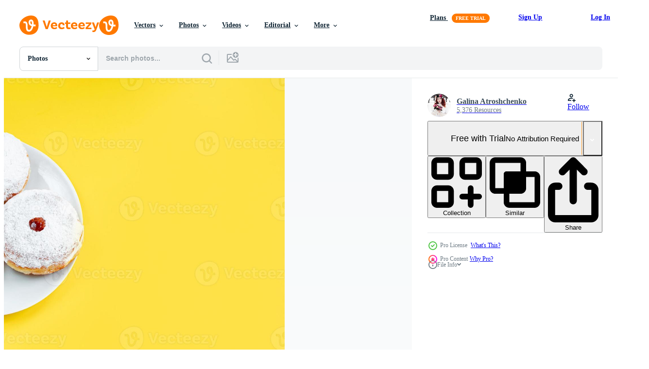

--- FILE ---
content_type: text/html; charset=utf-8
request_url: https://www.vecteezy.com/resources/14403619/show_related_tags_async_content
body_size: 1544
content:
<turbo-frame id="show-related-tags">
  <h2 class="ez-resource-related__header">Related Keywords</h2>

    <div class="splide ez-carousel tags-carousel is-ready" style="--carousel_height: 48px; --additional_height: 0px;" data-controller="carousel search-tag" data-bullets="false" data-loop="false" data-arrows="true">
    <div class="splide__track ez-carousel__track" data-carousel-target="track">
      <ul class="splide__list ez-carousel__inner-wrap" data-carousel-target="innerWrap">
        <li class="search-tag splide__slide ez-carousel__slide" data-carousel-target="slide"><a class="search-tag__tag-link ez-btn ez-btn--light" title="hanukkah" data-action="search-tag#sendClickEvent search-tag#performSearch" data-search-tag-verified="true" data-keyword-location="show" href="/free-photos/hanukkah">hanukkah</a></li><li class="search-tag splide__slide ez-carousel__slide" data-carousel-target="slide"><a class="search-tag__tag-link ez-btn ez-btn--light" title="holiday" data-action="search-tag#sendClickEvent search-tag#performSearch" data-search-tag-verified="true" data-keyword-location="show" href="/free-photos/holiday">holiday</a></li><li class="search-tag splide__slide ez-carousel__slide" data-carousel-target="slide"><a class="search-tag__tag-link ez-btn ez-btn--light" title="sufganiyot" data-action="search-tag#sendClickEvent search-tag#performSearch" data-search-tag-verified="true" data-keyword-location="show" href="/free-photos/sufganiyot">sufganiyot</a></li><li class="search-tag splide__slide ez-carousel__slide" data-carousel-target="slide"><a class="search-tag__tag-link ez-btn ez-btn--light" title="donut" data-action="search-tag#sendClickEvent search-tag#performSearch" data-search-tag-verified="true" data-keyword-location="show" href="/free-photos/donut">donut</a></li><li class="search-tag splide__slide ez-carousel__slide" data-carousel-target="slide"><a class="search-tag__tag-link ez-btn ez-btn--light" title="symbol" data-action="search-tag#sendClickEvent search-tag#performSearch" data-search-tag-verified="true" data-keyword-location="show" href="/free-photos/symbol">symbol</a></li><li class="search-tag splide__slide ez-carousel__slide" data-carousel-target="slide"><a class="search-tag__tag-link ez-btn ez-btn--light" title="jewish" data-action="search-tag#sendClickEvent search-tag#performSearch" data-search-tag-verified="true" data-keyword-location="show" href="/free-photos/jewish">jewish</a></li><li class="search-tag splide__slide ez-carousel__slide" data-carousel-target="slide"><a class="search-tag__tag-link ez-btn ez-btn--light" title="doughnut" data-action="search-tag#sendClickEvent search-tag#performSearch" data-search-tag-verified="true" data-keyword-location="show" href="/free-photos/doughnut">doughnut</a></li><li class="search-tag splide__slide ez-carousel__slide" data-carousel-target="slide"><a class="search-tag__tag-link ez-btn ez-btn--light" title="judaism" data-action="search-tag#sendClickEvent search-tag#performSearch" data-search-tag-verified="true" data-keyword-location="show" href="/free-photos/judaism">judaism</a></li><li class="search-tag splide__slide ez-carousel__slide" data-carousel-target="slide"><a class="search-tag__tag-link ez-btn ez-btn--light" title="yellow" data-action="search-tag#sendClickEvent search-tag#performSearch" data-search-tag-verified="true" data-keyword-location="show" href="/free-photos/yellow">yellow</a></li><li class="search-tag splide__slide ez-carousel__slide" data-carousel-target="slide"><a class="search-tag__tag-link ez-btn ez-btn--light" title="afghani" data-action="search-tag#sendClickEvent search-tag#performSearch" data-search-tag-verified="true" data-keyword-location="show" href="/free-photos/afghani">afghani</a></li><li class="search-tag splide__slide ez-carousel__slide" data-carousel-target="slide"><a class="search-tag__tag-link ez-btn ez-btn--light" title="food" data-action="search-tag#sendClickEvent search-tag#performSearch" data-search-tag-verified="true" data-keyword-location="show" href="/free-photos/food">food</a></li><li class="search-tag splide__slide ez-carousel__slide" data-carousel-target="slide"><a class="search-tag__tag-link ez-btn ez-btn--light" title="traditional" data-action="search-tag#sendClickEvent search-tag#performSearch" data-search-tag-verified="true" data-keyword-location="show" href="/free-photos/traditional">traditional</a></li><li class="search-tag splide__slide ez-carousel__slide" data-carousel-target="slide"><a class="search-tag__tag-link ez-btn ez-btn--light" title="celebration" data-action="search-tag#sendClickEvent search-tag#performSearch" data-search-tag-verified="true" data-keyword-location="show" href="/free-photos/celebration">celebration</a></li><li class="search-tag splide__slide ez-carousel__slide" data-carousel-target="slide"><a class="search-tag__tag-link ez-btn ez-btn--light" title="festival" data-action="search-tag#sendClickEvent search-tag#performSearch" data-search-tag-verified="true" data-keyword-location="show" href="/free-photos/festival">festival</a></li><li class="search-tag splide__slide ez-carousel__slide" data-carousel-target="slide"><a class="search-tag__tag-link ez-btn ez-btn--light" title="flat lay" data-action="search-tag#sendClickEvent search-tag#performSearch" data-search-tag-verified="true" data-keyword-location="show" href="/free-photos/flat-lay">flat lay</a></li><li class="search-tag splide__slide ez-carousel__slide" data-carousel-target="slide"><a class="search-tag__tag-link ez-btn ez-btn--light" title="lettering" data-action="search-tag#sendClickEvent search-tag#performSearch" data-search-tag-verified="true" data-keyword-location="show" href="/free-photos/lettering">lettering</a></li><li class="search-tag splide__slide ez-carousel__slide" data-carousel-target="slide"><a class="search-tag__tag-link ez-btn ez-btn--light" title="inscription" data-action="search-tag#sendClickEvent search-tag#performSearch" data-search-tag-verified="true" data-keyword-location="show" href="/free-photos/inscription">inscription</a></li><li class="search-tag splide__slide ez-carousel__slide" data-carousel-target="slide"><a class="search-tag__tag-link ez-btn ez-btn--light" title="december" data-action="search-tag#sendClickEvent search-tag#performSearch" data-search-tag-verified="true" data-keyword-location="show" href="/free-photos/december">december</a></li><li class="search-tag splide__slide ez-carousel__slide" data-carousel-target="slide"><a class="search-tag__tag-link ez-btn ez-btn--light" title="chanukah" data-action="search-tag#sendClickEvent search-tag#performSearch" data-search-tag-verified="true" data-keyword-location="show" href="/free-photos/chanukah">chanukah</a></li><li class="search-tag splide__slide ez-carousel__slide" data-carousel-target="slide"><a class="search-tag__tag-link ez-btn ez-btn--light" title="sweet" data-action="search-tag#sendClickEvent search-tag#performSearch" data-search-tag-verified="true" data-keyword-location="show" href="/free-photos/sweet">sweet</a></li><li class="search-tag splide__slide ez-carousel__slide" data-carousel-target="slide"><a class="search-tag__tag-link ez-btn ez-btn--light" title="hebrew" data-action="search-tag#sendClickEvent search-tag#performSearch" data-search-tag-verified="true" data-keyword-location="show" href="/free-photos/hebrew">hebrew</a></li><li class="search-tag splide__slide ez-carousel__slide" data-carousel-target="slide"><a class="search-tag__tag-link ez-btn ez-btn--light" title="copy space" data-action="search-tag#sendClickEvent search-tag#performSearch" data-search-tag-verified="true" data-keyword-location="show" href="/free-photos/copy-space">copy space</a></li><li class="search-tag splide__slide ez-carousel__slide" data-carousel-target="slide"><a class="search-tag__tag-link ez-btn ez-btn--light" title="candle" data-action="search-tag#sendClickEvent search-tag#performSearch" data-search-tag-verified="true" data-keyword-location="show" href="/free-photos/candle">candle</a></li><li class="search-tag splide__slide ez-carousel__slide" data-carousel-target="slide"><a class="search-tag__tag-link ez-btn ez-btn--light" title="top view" data-action="search-tag#sendClickEvent search-tag#performSearch" data-search-tag-verified="true" data-keyword-location="show" href="/free-photos/top-view">top view</a></li><li class="search-tag splide__slide ez-carousel__slide" data-carousel-target="slide"><a class="search-tag__tag-link ez-btn ez-btn--light" title="berliner" data-action="search-tag#sendClickEvent search-tag#performSearch" data-search-tag-verified="true" data-keyword-location="show" href="/free-photos/berliner">berliner</a></li><li class="search-tag splide__slide ez-carousel__slide" data-carousel-target="slide"><a class="search-tag__tag-link ez-btn ez-btn--light" title="israel" data-action="search-tag#sendClickEvent search-tag#performSearch" data-search-tag-verified="true" data-keyword-location="show" href="/free-photos/israel">israel</a></li><li class="search-tag splide__slide ez-carousel__slide" data-carousel-target="slide"><a class="search-tag__tag-link ez-btn ez-btn--light" title="decor" data-action="search-tag#sendClickEvent search-tag#performSearch" data-search-tag-verified="true" data-keyword-location="show" href="/free-photos/decor">decor</a></li><li class="search-tag splide__slide ez-carousel__slide" data-carousel-target="slide"><a class="search-tag__tag-link ez-btn ez-btn--light" title="dessert" data-action="search-tag#sendClickEvent search-tag#performSearch" data-search-tag-verified="true" data-keyword-location="show" href="/free-photos/dessert">dessert</a></li><li class="search-tag splide__slide ez-carousel__slide" data-carousel-target="slide"><a class="search-tag__tag-link ez-btn ez-btn--light" title="tabletop" data-action="search-tag#sendClickEvent search-tag#performSearch" data-search-tag-verified="true" data-keyword-location="show" href="/free-photos/tabletop">tabletop</a></li><li class="search-tag splide__slide ez-carousel__slide" data-carousel-target="slide"><a class="search-tag__tag-link ez-btn ez-btn--light" title="composition" data-action="search-tag#sendClickEvent search-tag#performSearch" data-search-tag-verified="true" data-keyword-location="show" href="/free-photos/composition">composition</a></li>
</ul></div>
    

    <div class="splide__arrows splide__arrows--ltr ez-carousel__arrows"><button class="splide__arrow splide__arrow--prev ez-carousel__arrow ez-carousel__arrow--prev" disabled="disabled" data-carousel-target="arrowPrev" data-test-id="carousel-arrow-prev" data-direction="prev" aria_label="Previous"><span class="ez-carousel__arrow-wrap"><svg xmlns="http://www.w3.org/2000/svg" viewBox="0 0 5 8" role="img" aria-labelledby="ahjkhff715k657246a7vicljo95h9pz1" class="arrow-prev"><desc id="ahjkhff715k657246a7vicljo95h9pz1">Previous</desc><path fill-rule="evenodd" d="M4.707 7.707a1 1 0 0 0 0-1.414L2.414 4l2.293-2.293A1 1 0 0 0 3.293.293l-3 3a1 1 0 0 0 0 1.414l3 3a1 1 0 0 0 1.414 0Z" clip-rule="evenodd"></path></svg>
</span><span class="ez-carousel__gradient"></span></button><button class="splide__arrow splide__arrow--next ez-carousel__arrow ez-carousel__arrow--next" disabled="disabled" data-carousel-target="arrowNext" data-test-id="carousel-arrow-next" data-direction="next" aria_label="Next"><span class="ez-carousel__arrow-wrap"><svg xmlns="http://www.w3.org/2000/svg" viewBox="0 0 5 8" role="img" aria-labelledby="al0a17d4rayy8bo4a5wmv08hkzbzbf5e" class="arrow-next"><desc id="al0a17d4rayy8bo4a5wmv08hkzbzbf5e">Next</desc><path fill-rule="evenodd" d="M.293 7.707a1 1 0 0 1 0-1.414L2.586 4 .293 1.707A1 1 0 0 1 1.707.293l3 3a1 1 0 0 1 0 1.414l-3 3a1 1 0 0 1-1.414 0Z" clip-rule="evenodd"></path></svg>
</span><span class="ez-carousel__gradient"></span></button></div>
</div></turbo-frame>


--- FILE ---
content_type: text/html; charset=utf-8
request_url: https://www.vecteezy.com/resources/14403619/show_related_grids_async_content
body_size: 11018
content:
<turbo-frame id="show-related-resources">

  <div data-conversions-category="Related Photos" class="">
    <h2 class="ez-resource-related__header">
      Related Photos
    </h2>

    <ul class="ez-resource-grid ez-resource-grid--main-grid  is-hidden" id="false" data-controller="grid contributor-info" data-grid-track-truncation-value="false" data-max-rows="50" data-row-height="240" data-instant-grid="false" data-truncate-results="false" data-testid="related-resources" data-labels="free" style="--free: &#39;Free&#39;;">

  <li class="ez-resource-grid__item ez-resource-thumb ez-resource-thumb--pro" data-controller="grid-item-decorator" data-position="{{position}}" data-item-id="14403619" data-pro="true" data-grid-target="gridItem" data-w="300" data-h="200" data-grid-item-decorator-free-label-value="Free" data-action="mouseenter-&gt;grid-item-decorator#hoverThumb:once" data-grid-item-decorator-item-pro-param="Pro" data-grid-item-decorator-resource-id-param="14403619" data-grid-item-decorator-content-type-param="Content-photo" data-grid-item-decorator-image-src-param="https://static.vecteezy.com/system/resources/previews/014/403/619/non_2x/plate-with-traditional-jewish-dessert-sufganiyot-on-yellow-background-celebrating-religious-judaism-holiday-donuts-with-jam-and-powdered-sugar-photo.jpg" data-grid-item-decorator-pinterest-url-param="https://www.vecteezy.com/photo/14403619-plate-with-traditional-jewish-dessert-sufganiyot-on-yellow-background-celebrating-religious-judaism-holiday-donuts-with-jam-and-powdered-sugar" data-grid-item-decorator-seo-page-description-param="Plate with traditional Jewish dessert Sufganiyot on yellow background. Celebrating religious Judaism holiday. Donuts with jam and powdered sugar." data-grid-item-decorator-user-id-param="3207457" data-grid-item-decorator-user-display-name-param="Galina Atroshchenko" data-grid-item-decorator-avatar-src-param="https://static.vecteezy.com/system/user/avatar/3207457/medium_2018-07-21_02-44-40.jpg" data-grid-item-decorator-uploads-path-param="/members/statuska/uploads">

  <script type="application/ld+json" id="media_schema">
  {"@context":"https://schema.org","@type":"ImageObject","name":"Plate with traditional Jewish dessert Sufganiyot on yellow background. Celebrating religious Judaism holiday. Donuts with jam and powdered sugar.","uploadDate":"2022-11-16T10:59:43-06:00","thumbnailUrl":"https://static.vecteezy.com/system/resources/thumbnails/014/403/619/small_2x/plate-with-traditional-jewish-dessert-sufganiyot-on-yellow-background-celebrating-religious-judaism-holiday-donuts-with-jam-and-powdered-sugar-photo.jpg","contentUrl":"https://static.vecteezy.com/system/resources/previews/014/403/619/non_2x/plate-with-traditional-jewish-dessert-sufganiyot-on-yellow-background-celebrating-religious-judaism-holiday-donuts-with-jam-and-powdered-sugar-photo.jpg","sourceOrganization":"Vecteezy","license":"https://support.vecteezy.com/en_us/new-vecteezy-licensing-ByHivesvt","acquireLicensePage":"https://www.vecteezy.com/photo/14403619-plate-with-traditional-jewish-dessert-sufganiyot-on-yellow-background-celebrating-religious-judaism-holiday-donuts-with-jam-and-powdered-sugar","creator":{"@type":"Person","name":"Galina Atroshchenko"},"copyrightNotice":"Galina Atroshchenko","creditText":"Vecteezy"}
</script>


<a href="/photo/14403619-plate-with-traditional-jewish-dessert-sufganiyot-on-yellow-background-celebrating-religious-judaism-holiday-donuts-with-jam-and-powdered-sugar" class="ez-resource-thumb__link" title="Plate with traditional Jewish dessert Sufganiyot on yellow background. Celebrating religious Judaism holiday. Donuts with jam and powdered sugar." style="--height: 200; --width: 300; " data-action="click-&gt;grid#trackResourceClick mouseenter-&gt;grid#trackResourceHover" data-content-type="photo" data-controller="ez-hover-intent" data-previews-srcs="[&quot;https://static.vecteezy.com/system/resources/previews/014/403/619/non_2x/plate-with-traditional-jewish-dessert-sufganiyot-on-yellow-background-celebrating-religious-judaism-holiday-donuts-with-jam-and-powdered-sugar-photo.jpg&quot;,&quot;https://static.vecteezy.com/system/resources/previews/014/403/619/large_2x/plate-with-traditional-jewish-dessert-sufganiyot-on-yellow-background-celebrating-religious-judaism-holiday-donuts-with-jam-and-powdered-sugar-photo.jpg&quot;]" data-pro="true" data-resource-id="14403619" data-grid-item-decorator-target="link">
    <img src="https://static.vecteezy.com/system/resources/thumbnails/014/403/619/small/plate-with-traditional-jewish-dessert-sufganiyot-on-yellow-background-celebrating-religious-judaism-holiday-donuts-with-jam-and-powdered-sugar-photo.jpg" srcset="https://static.vecteezy.com/system/resources/thumbnails/014/403/619/small_2x/plate-with-traditional-jewish-dessert-sufganiyot-on-yellow-background-celebrating-religious-judaism-holiday-donuts-with-jam-and-powdered-sugar-photo.jpg 2x, https://static.vecteezy.com/system/resources/thumbnails/014/403/619/small/plate-with-traditional-jewish-dessert-sufganiyot-on-yellow-background-celebrating-religious-judaism-holiday-donuts-with-jam-and-powdered-sugar-photo.jpg 1x" class="ez-resource-thumb__img" loading="lazy" decoding="async" width="300" height="200" alt="Plate with traditional Jewish dessert Sufganiyot on yellow background. Celebrating religious Judaism holiday. Donuts with jam and powdered sugar. photo">

</a>

  <div class="ez-resource-thumb__label-wrap"></div>
  

  <div class="ez-resource-thumb__hover-state"></div>
</li><li class="ez-resource-grid__item ez-resource-thumb ez-resource-thumb--pro" data-controller="grid-item-decorator" data-position="{{position}}" data-item-id="15269421" data-pro="true" data-grid-target="gridItem" data-w="300" data-h="200" data-grid-item-decorator-free-label-value="Free" data-action="mouseenter-&gt;grid-item-decorator#hoverThumb:once" data-grid-item-decorator-item-pro-param="Pro" data-grid-item-decorator-resource-id-param="15269421" data-grid-item-decorator-content-type-param="Content-photo" data-grid-item-decorator-image-src-param="https://static.vecteezy.com/system/resources/previews/015/269/421/non_2x/plate-with-traditional-jewish-dessert-sufganiyot-on-yellow-background-celebrating-religious-judaism-holiday-donuts-with-jam-and-powdered-sugar-photo.jpg" data-grid-item-decorator-pinterest-url-param="https://www.vecteezy.com/photo/15269421-plate-with-traditional-jewish-dessert-sufganiyot-on-yellow-background-celebrating-religious-judaism-holiday-donuts-with-jam-and-powdered-sugar" data-grid-item-decorator-seo-page-description-param="Plate with traditional Jewish dessert Sufganiyot on yellow background. Celebrating religious Judaism holiday. Donuts with jam and powdered sugar." data-grid-item-decorator-user-id-param="3207457" data-grid-item-decorator-user-display-name-param="Galina Atroshchenko" data-grid-item-decorator-avatar-src-param="https://static.vecteezy.com/system/user/avatar/3207457/medium_2018-07-21_02-44-40.jpg" data-grid-item-decorator-uploads-path-param="/members/statuska/uploads">

  <script type="application/ld+json" id="media_schema">
  {"@context":"https://schema.org","@type":"ImageObject","name":"Plate with traditional Jewish dessert Sufganiyot on yellow background. Celebrating religious Judaism holiday. Donuts with jam and powdered sugar.","uploadDate":"2022-12-06T16:37:02-06:00","thumbnailUrl":"https://static.vecteezy.com/system/resources/thumbnails/015/269/421/small_2x/plate-with-traditional-jewish-dessert-sufganiyot-on-yellow-background-celebrating-religious-judaism-holiday-donuts-with-jam-and-powdered-sugar-photo.jpg","contentUrl":"https://static.vecteezy.com/system/resources/previews/015/269/421/non_2x/plate-with-traditional-jewish-dessert-sufganiyot-on-yellow-background-celebrating-religious-judaism-holiday-donuts-with-jam-and-powdered-sugar-photo.jpg","sourceOrganization":"Vecteezy","license":"https://support.vecteezy.com/en_us/new-vecteezy-licensing-ByHivesvt","acquireLicensePage":"https://www.vecteezy.com/photo/15269421-plate-with-traditional-jewish-dessert-sufganiyot-on-yellow-background-celebrating-religious-judaism-holiday-donuts-with-jam-and-powdered-sugar","creator":{"@type":"Person","name":"Galina Atroshchenko"},"copyrightNotice":"Galina Atroshchenko","creditText":"Vecteezy"}
</script>


<a href="/photo/15269421-plate-with-traditional-jewish-dessert-sufganiyot-on-yellow-background-celebrating-religious-judaism-holiday-donuts-with-jam-and-powdered-sugar" class="ez-resource-thumb__link" title="Plate with traditional Jewish dessert Sufganiyot on yellow background. Celebrating religious Judaism holiday. Donuts with jam and powdered sugar." style="--height: 200; --width: 300; " data-action="click-&gt;grid#trackResourceClick mouseenter-&gt;grid#trackResourceHover" data-content-type="photo" data-controller="ez-hover-intent" data-previews-srcs="[&quot;https://static.vecteezy.com/system/resources/previews/015/269/421/non_2x/plate-with-traditional-jewish-dessert-sufganiyot-on-yellow-background-celebrating-religious-judaism-holiday-donuts-with-jam-and-powdered-sugar-photo.jpg&quot;,&quot;https://static.vecteezy.com/system/resources/previews/015/269/421/large_2x/plate-with-traditional-jewish-dessert-sufganiyot-on-yellow-background-celebrating-religious-judaism-holiday-donuts-with-jam-and-powdered-sugar-photo.jpg&quot;]" data-pro="true" data-resource-id="15269421" data-grid-item-decorator-target="link">
    <img src="https://static.vecteezy.com/system/resources/thumbnails/015/269/421/small/plate-with-traditional-jewish-dessert-sufganiyot-on-yellow-background-celebrating-religious-judaism-holiday-donuts-with-jam-and-powdered-sugar-photo.jpg" srcset="https://static.vecteezy.com/system/resources/thumbnails/015/269/421/small_2x/plate-with-traditional-jewish-dessert-sufganiyot-on-yellow-background-celebrating-religious-judaism-holiday-donuts-with-jam-and-powdered-sugar-photo.jpg 2x, https://static.vecteezy.com/system/resources/thumbnails/015/269/421/small/plate-with-traditional-jewish-dessert-sufganiyot-on-yellow-background-celebrating-religious-judaism-holiday-donuts-with-jam-and-powdered-sugar-photo.jpg 1x" class="ez-resource-thumb__img" loading="lazy" decoding="async" width="300" height="200" alt="Plate with traditional Jewish dessert Sufganiyot on yellow background. Celebrating religious Judaism holiday. Donuts with jam and powdered sugar. photo">

</a>

  <div class="ez-resource-thumb__label-wrap"></div>
  

  <div class="ez-resource-thumb__hover-state"></div>
</li><li class="ez-resource-grid__item ez-resource-thumb ez-resource-thumb--pro" data-controller="grid-item-decorator" data-position="{{position}}" data-item-id="34742594" data-pro="true" data-grid-target="gridItem" data-w="134" data-h="200" data-grid-item-decorator-free-label-value="Free" data-action="mouseenter-&gt;grid-item-decorator#hoverThumb:once" data-grid-item-decorator-item-pro-param="Pro" data-grid-item-decorator-resource-id-param="34742594" data-grid-item-decorator-content-type-param="Content-photo" data-grid-item-decorator-image-src-param="https://static.vecteezy.com/system/resources/previews/034/742/594/non_2x/happy-hanukkah-traditional-dessert-sufganiyot-on-dark-wooden-background-donuts-candles-and-gifts-celebrating-jewish-holiday-photo.jpg" data-grid-item-decorator-pinterest-url-param="https://www.vecteezy.com/photo/34742594-happy-hanukkah-traditional-dessert-sufganiyot-on-dark-wooden-background-donuts-candles-and-gifts-celebrating-jewish-holiday" data-grid-item-decorator-seo-page-description-param="Happy Hanukkah. Traditional dessert Sufganiyot on dark wooden background. Donuts, candles and gifts. Celebrating Jewish holiday." data-grid-item-decorator-user-id-param="3207457" data-grid-item-decorator-user-display-name-param="Galina Atroshchenko" data-grid-item-decorator-avatar-src-param="https://static.vecteezy.com/system/user/avatar/3207457/medium_2018-07-21_02-44-40.jpg" data-grid-item-decorator-uploads-path-param="/members/statuska/uploads">

  <script type="application/ld+json" id="media_schema">
  {"@context":"https://schema.org","@type":"ImageObject","name":"Happy Hanukkah. Traditional dessert Sufganiyot on dark wooden background. Donuts, candles and gifts. Celebrating Jewish holiday.","uploadDate":"2023-11-21T14:17:40-06:00","thumbnailUrl":"https://static.vecteezy.com/system/resources/thumbnails/034/742/594/small_2x/happy-hanukkah-traditional-dessert-sufganiyot-on-dark-wooden-background-donuts-candles-and-gifts-celebrating-jewish-holiday-photo.jpg","contentUrl":"https://static.vecteezy.com/system/resources/previews/034/742/594/non_2x/happy-hanukkah-traditional-dessert-sufganiyot-on-dark-wooden-background-donuts-candles-and-gifts-celebrating-jewish-holiday-photo.jpg","sourceOrganization":"Vecteezy","license":"https://support.vecteezy.com/en_us/new-vecteezy-licensing-ByHivesvt","acquireLicensePage":"https://www.vecteezy.com/photo/34742594-happy-hanukkah-traditional-dessert-sufganiyot-on-dark-wooden-background-donuts-candles-and-gifts-celebrating-jewish-holiday","creator":{"@type":"Person","name":"Galina Atroshchenko"},"copyrightNotice":"Galina Atroshchenko","creditText":"Vecteezy"}
</script>


<a href="/photo/34742594-happy-hanukkah-traditional-dessert-sufganiyot-on-dark-wooden-background-donuts-candles-and-gifts-celebrating-jewish-holiday" class="ez-resource-thumb__link" title="Happy Hanukkah. Traditional dessert Sufganiyot on dark wooden background. Donuts, candles and gifts. Celebrating Jewish holiday." style="--height: 200; --width: 134; " data-action="click-&gt;grid#trackResourceClick mouseenter-&gt;grid#trackResourceHover" data-content-type="photo" data-controller="ez-hover-intent" data-previews-srcs="[&quot;https://static.vecteezy.com/system/resources/previews/034/742/594/non_2x/happy-hanukkah-traditional-dessert-sufganiyot-on-dark-wooden-background-donuts-candles-and-gifts-celebrating-jewish-holiday-photo.jpg&quot;,&quot;https://static.vecteezy.com/system/resources/previews/034/742/594/large_2x/happy-hanukkah-traditional-dessert-sufganiyot-on-dark-wooden-background-donuts-candles-and-gifts-celebrating-jewish-holiday-photo.jpg&quot;]" data-pro="true" data-resource-id="34742594" data-grid-item-decorator-target="link">
    <img src="https://static.vecteezy.com/system/resources/thumbnails/034/742/594/small/happy-hanukkah-traditional-dessert-sufganiyot-on-dark-wooden-background-donuts-candles-and-gifts-celebrating-jewish-holiday-photo.jpg" srcset="https://static.vecteezy.com/system/resources/thumbnails/034/742/594/small_2x/happy-hanukkah-traditional-dessert-sufganiyot-on-dark-wooden-background-donuts-candles-and-gifts-celebrating-jewish-holiday-photo.jpg 2x, https://static.vecteezy.com/system/resources/thumbnails/034/742/594/small/happy-hanukkah-traditional-dessert-sufganiyot-on-dark-wooden-background-donuts-candles-and-gifts-celebrating-jewish-holiday-photo.jpg 1x" class="ez-resource-thumb__img" loading="lazy" decoding="async" width="134" height="200" alt="Happy Hanukkah. Traditional dessert Sufganiyot on dark wooden background. Donuts, candles and gifts. Celebrating Jewish holiday. photo">

</a>

  <div class="ez-resource-thumb__label-wrap"></div>
  

  <div class="ez-resource-thumb__hover-state"></div>
</li><li class="ez-resource-grid__item ez-resource-thumb ez-resource-thumb--pro" data-controller="grid-item-decorator" data-position="{{position}}" data-item-id="33067449" data-pro="true" data-grid-target="gridItem" data-w="300" data-h="200" data-grid-item-decorator-free-label-value="Free" data-action="mouseenter-&gt;grid-item-decorator#hoverThumb:once" data-grid-item-decorator-item-pro-param="Pro" data-grid-item-decorator-resource-id-param="33067449" data-grid-item-decorator-content-type-param="Content-photo" data-grid-item-decorator-image-src-param="https://static.vecteezy.com/system/resources/previews/033/067/449/non_2x/happy-hanukkah-traditional-dessert-sufganiyot-on-dark-wooden-background-donuts-candles-and-gifts-celebrating-jewish-holiday-photo.jpg" data-grid-item-decorator-pinterest-url-param="https://www.vecteezy.com/photo/33067449-happy-hanukkah-traditional-dessert-sufganiyot-on-dark-wooden-background-donuts-candles-and-gifts-celebrating-jewish-holiday" data-grid-item-decorator-seo-page-description-param="Happy Hanukkah. Traditional dessert Sufganiyot on dark wooden background. Donuts, candles and gifts. Celebrating Jewish holiday." data-grid-item-decorator-user-id-param="3207457" data-grid-item-decorator-user-display-name-param="Galina Atroshchenko" data-grid-item-decorator-avatar-src-param="https://static.vecteezy.com/system/user/avatar/3207457/medium_2018-07-21_02-44-40.jpg" data-grid-item-decorator-uploads-path-param="/members/statuska/uploads">

  <script type="application/ld+json" id="media_schema">
  {"@context":"https://schema.org","@type":"ImageObject","name":"Happy Hanukkah. Traditional dessert Sufganiyot on dark wooden background. Donuts, candles and gifts. Celebrating Jewish holiday.","uploadDate":"2023-10-27T17:02:49-05:00","thumbnailUrl":"https://static.vecteezy.com/system/resources/thumbnails/033/067/449/small_2x/happy-hanukkah-traditional-dessert-sufganiyot-on-dark-wooden-background-donuts-candles-and-gifts-celebrating-jewish-holiday-photo.jpg","contentUrl":"https://static.vecteezy.com/system/resources/previews/033/067/449/non_2x/happy-hanukkah-traditional-dessert-sufganiyot-on-dark-wooden-background-donuts-candles-and-gifts-celebrating-jewish-holiday-photo.jpg","sourceOrganization":"Vecteezy","license":"https://support.vecteezy.com/en_us/new-vecteezy-licensing-ByHivesvt","acquireLicensePage":"https://www.vecteezy.com/photo/33067449-happy-hanukkah-traditional-dessert-sufganiyot-on-dark-wooden-background-donuts-candles-and-gifts-celebrating-jewish-holiday","creator":{"@type":"Person","name":"Galina Atroshchenko"},"copyrightNotice":"Galina Atroshchenko","creditText":"Vecteezy"}
</script>


<a href="/photo/33067449-happy-hanukkah-traditional-dessert-sufganiyot-on-dark-wooden-background-donuts-candles-and-gifts-celebrating-jewish-holiday" class="ez-resource-thumb__link" title="Happy Hanukkah. Traditional dessert Sufganiyot on dark wooden background. Donuts, candles and gifts. Celebrating Jewish holiday." style="--height: 200; --width: 300; " data-action="click-&gt;grid#trackResourceClick mouseenter-&gt;grid#trackResourceHover" data-content-type="photo" data-controller="ez-hover-intent" data-previews-srcs="[&quot;https://static.vecteezy.com/system/resources/previews/033/067/449/non_2x/happy-hanukkah-traditional-dessert-sufganiyot-on-dark-wooden-background-donuts-candles-and-gifts-celebrating-jewish-holiday-photo.jpg&quot;,&quot;https://static.vecteezy.com/system/resources/previews/033/067/449/large_2x/happy-hanukkah-traditional-dessert-sufganiyot-on-dark-wooden-background-donuts-candles-and-gifts-celebrating-jewish-holiday-photo.jpg&quot;]" data-pro="true" data-resource-id="33067449" data-grid-item-decorator-target="link">
    <img src="https://static.vecteezy.com/system/resources/thumbnails/033/067/449/small/happy-hanukkah-traditional-dessert-sufganiyot-on-dark-wooden-background-donuts-candles-and-gifts-celebrating-jewish-holiday-photo.jpg" srcset="https://static.vecteezy.com/system/resources/thumbnails/033/067/449/small_2x/happy-hanukkah-traditional-dessert-sufganiyot-on-dark-wooden-background-donuts-candles-and-gifts-celebrating-jewish-holiday-photo.jpg 2x, https://static.vecteezy.com/system/resources/thumbnails/033/067/449/small/happy-hanukkah-traditional-dessert-sufganiyot-on-dark-wooden-background-donuts-candles-and-gifts-celebrating-jewish-holiday-photo.jpg 1x" class="ez-resource-thumb__img" loading="lazy" decoding="async" width="300" height="200" alt="Happy Hanukkah. Traditional dessert Sufganiyot on dark wooden background. Donuts, candles and gifts. Celebrating Jewish holiday. photo">

</a>

  <div class="ez-resource-thumb__label-wrap"></div>
  

  <div class="ez-resource-thumb__hover-state"></div>
</li><li class="ez-resource-grid__item ez-resource-thumb ez-resource-thumb--pro" data-controller="grid-item-decorator" data-position="{{position}}" data-item-id="13898942" data-pro="true" data-grid-target="gridItem" data-w="300" data-h="200" data-grid-item-decorator-free-label-value="Free" data-action="mouseenter-&gt;grid-item-decorator#hoverThumb:once" data-grid-item-decorator-item-pro-param="Pro" data-grid-item-decorator-resource-id-param="13898942" data-grid-item-decorator-content-type-param="Content-photo" data-grid-item-decorator-image-src-param="https://static.vecteezy.com/system/resources/previews/013/898/942/non_2x/happy-hanukkah-jewish-dessert-sufganiyot-on-yellow-background-symbols-of-religious-judaism-holiday-donuts-candles-and-gift-photo.jpg" data-grid-item-decorator-pinterest-url-param="https://www.vecteezy.com/photo/13898942-happy-hanukkah-jewish-dessert-sufganiyot-on-yellow-background-symbols-of-religious-judaism-holiday-donuts-candles-and-gift" data-grid-item-decorator-seo-page-description-param="Happy Hanukkah. Jewish dessert Sufganiyot on yellow background. Symbols of religious Judaism holiday. Donuts, candles and gift." data-grid-item-decorator-user-id-param="3207457" data-grid-item-decorator-user-display-name-param="Galina Atroshchenko" data-grid-item-decorator-avatar-src-param="https://static.vecteezy.com/system/user/avatar/3207457/medium_2018-07-21_02-44-40.jpg" data-grid-item-decorator-uploads-path-param="/members/statuska/uploads">

  <script type="application/ld+json" id="media_schema">
  {"@context":"https://schema.org","@type":"ImageObject","name":"Happy Hanukkah. Jewish dessert Sufganiyot on yellow background. Symbols of religious Judaism holiday. Donuts, candles and gift.","uploadDate":"2022-11-06T08:25:50-06:00","thumbnailUrl":"https://static.vecteezy.com/system/resources/thumbnails/013/898/942/small_2x/happy-hanukkah-jewish-dessert-sufganiyot-on-yellow-background-symbols-of-religious-judaism-holiday-donuts-candles-and-gift-photo.jpg","contentUrl":"https://static.vecteezy.com/system/resources/previews/013/898/942/non_2x/happy-hanukkah-jewish-dessert-sufganiyot-on-yellow-background-symbols-of-religious-judaism-holiday-donuts-candles-and-gift-photo.jpg","sourceOrganization":"Vecteezy","license":"https://support.vecteezy.com/en_us/new-vecteezy-licensing-ByHivesvt","acquireLicensePage":"https://www.vecteezy.com/photo/13898942-happy-hanukkah-jewish-dessert-sufganiyot-on-yellow-background-symbols-of-religious-judaism-holiday-donuts-candles-and-gift","creator":{"@type":"Person","name":"Galina Atroshchenko"},"copyrightNotice":"Galina Atroshchenko","creditText":"Vecteezy"}
</script>


<a href="/photo/13898942-happy-hanukkah-jewish-dessert-sufganiyot-on-yellow-background-symbols-of-religious-judaism-holiday-donuts-candles-and-gift" class="ez-resource-thumb__link" title="Happy Hanukkah. Jewish dessert Sufganiyot on yellow background. Symbols of religious Judaism holiday. Donuts, candles and gift." style="--height: 200; --width: 300; " data-action="click-&gt;grid#trackResourceClick mouseenter-&gt;grid#trackResourceHover" data-content-type="photo" data-controller="ez-hover-intent" data-previews-srcs="[&quot;https://static.vecteezy.com/system/resources/previews/013/898/942/non_2x/happy-hanukkah-jewish-dessert-sufganiyot-on-yellow-background-symbols-of-religious-judaism-holiday-donuts-candles-and-gift-photo.jpg&quot;,&quot;https://static.vecteezy.com/system/resources/previews/013/898/942/large_2x/happy-hanukkah-jewish-dessert-sufganiyot-on-yellow-background-symbols-of-religious-judaism-holiday-donuts-candles-and-gift-photo.jpg&quot;]" data-pro="true" data-resource-id="13898942" data-grid-item-decorator-target="link">
    <img src="https://static.vecteezy.com/system/resources/thumbnails/013/898/942/small/happy-hanukkah-jewish-dessert-sufganiyot-on-yellow-background-symbols-of-religious-judaism-holiday-donuts-candles-and-gift-photo.jpg" srcset="https://static.vecteezy.com/system/resources/thumbnails/013/898/942/small_2x/happy-hanukkah-jewish-dessert-sufganiyot-on-yellow-background-symbols-of-religious-judaism-holiday-donuts-candles-and-gift-photo.jpg 2x, https://static.vecteezy.com/system/resources/thumbnails/013/898/942/small/happy-hanukkah-jewish-dessert-sufganiyot-on-yellow-background-symbols-of-religious-judaism-holiday-donuts-candles-and-gift-photo.jpg 1x" class="ez-resource-thumb__img" loading="lazy" decoding="async" width="300" height="200" alt="Happy Hanukkah. Jewish dessert Sufganiyot on yellow background. Symbols of religious Judaism holiday. Donuts, candles and gift. photo">

</a>

  <div class="ez-resource-thumb__label-wrap"></div>
  

  <div class="ez-resource-thumb__hover-state"></div>
</li><li class="ez-resource-grid__item ez-resource-thumb ez-resource-thumb--pro" data-controller="grid-item-decorator" data-position="{{position}}" data-item-id="14403630" data-pro="true" data-grid-target="gridItem" data-w="446" data-h="200" data-grid-item-decorator-free-label-value="Free" data-action="mouseenter-&gt;grid-item-decorator#hoverThumb:once" data-grid-item-decorator-item-pro-param="Pro" data-grid-item-decorator-resource-id-param="14403630" data-grid-item-decorator-content-type-param="Content-photo" data-grid-item-decorator-image-src-param="https://static.vecteezy.com/system/resources/previews/014/403/630/non_2x/happy-hanukkah-traditional-dessert-sufganiyot-on-dark-wooden-background-donuts-candles-and-gifts-celebrating-jewish-holiday-photo.jpg" data-grid-item-decorator-pinterest-url-param="https://www.vecteezy.com/photo/14403630-happy-hanukkah-traditional-dessert-sufganiyot-on-dark-wooden-background-donuts-candles-and-gifts-celebrating-jewish-holiday" data-grid-item-decorator-seo-page-description-param="Happy Hanukkah. Traditional dessert Sufganiyot on dark wooden background. Donuts, candles and gifts. Celebrating Jewish holiday." data-grid-item-decorator-user-id-param="3207457" data-grid-item-decorator-user-display-name-param="Galina Atroshchenko" data-grid-item-decorator-avatar-src-param="https://static.vecteezy.com/system/user/avatar/3207457/medium_2018-07-21_02-44-40.jpg" data-grid-item-decorator-uploads-path-param="/members/statuska/uploads">

  <script type="application/ld+json" id="media_schema">
  {"@context":"https://schema.org","@type":"ImageObject","name":"Happy Hanukkah. Traditional dessert Sufganiyot on dark wooden background. Donuts, candles and gifts. Celebrating Jewish holiday.","uploadDate":"2022-11-16T11:00:00-06:00","thumbnailUrl":"https://static.vecteezy.com/system/resources/thumbnails/014/403/630/small_2x/happy-hanukkah-traditional-dessert-sufganiyot-on-dark-wooden-background-donuts-candles-and-gifts-celebrating-jewish-holiday-photo.jpg","contentUrl":"https://static.vecteezy.com/system/resources/previews/014/403/630/non_2x/happy-hanukkah-traditional-dessert-sufganiyot-on-dark-wooden-background-donuts-candles-and-gifts-celebrating-jewish-holiday-photo.jpg","sourceOrganization":"Vecteezy","license":"https://support.vecteezy.com/en_us/new-vecteezy-licensing-ByHivesvt","acquireLicensePage":"https://www.vecteezy.com/photo/14403630-happy-hanukkah-traditional-dessert-sufganiyot-on-dark-wooden-background-donuts-candles-and-gifts-celebrating-jewish-holiday","creator":{"@type":"Person","name":"Galina Atroshchenko"},"copyrightNotice":"Galina Atroshchenko","creditText":"Vecteezy"}
</script>


<a href="/photo/14403630-happy-hanukkah-traditional-dessert-sufganiyot-on-dark-wooden-background-donuts-candles-and-gifts-celebrating-jewish-holiday" class="ez-resource-thumb__link" title="Happy Hanukkah. Traditional dessert Sufganiyot on dark wooden background. Donuts, candles and gifts. Celebrating Jewish holiday." style="--height: 200; --width: 446; " data-action="click-&gt;grid#trackResourceClick mouseenter-&gt;grid#trackResourceHover" data-content-type="photo" data-controller="ez-hover-intent" data-previews-srcs="[&quot;https://static.vecteezy.com/system/resources/previews/014/403/630/non_2x/happy-hanukkah-traditional-dessert-sufganiyot-on-dark-wooden-background-donuts-candles-and-gifts-celebrating-jewish-holiday-photo.jpg&quot;,&quot;https://static.vecteezy.com/system/resources/previews/014/403/630/large_2x/happy-hanukkah-traditional-dessert-sufganiyot-on-dark-wooden-background-donuts-candles-and-gifts-celebrating-jewish-holiday-photo.jpg&quot;]" data-pro="true" data-resource-id="14403630" data-grid-item-decorator-target="link">
    <img src="https://static.vecteezy.com/system/resources/thumbnails/014/403/630/small/happy-hanukkah-traditional-dessert-sufganiyot-on-dark-wooden-background-donuts-candles-and-gifts-celebrating-jewish-holiday-photo.jpg" srcset="https://static.vecteezy.com/system/resources/thumbnails/014/403/630/small_2x/happy-hanukkah-traditional-dessert-sufganiyot-on-dark-wooden-background-donuts-candles-and-gifts-celebrating-jewish-holiday-photo.jpg 2x, https://static.vecteezy.com/system/resources/thumbnails/014/403/630/small/happy-hanukkah-traditional-dessert-sufganiyot-on-dark-wooden-background-donuts-candles-and-gifts-celebrating-jewish-holiday-photo.jpg 1x" class="ez-resource-thumb__img" loading="lazy" decoding="async" width="446" height="200" alt="Happy Hanukkah. Traditional dessert Sufganiyot on dark wooden background. Donuts, candles and gifts. Celebrating Jewish holiday. photo">

</a>

  <div class="ez-resource-thumb__label-wrap"></div>
  

  <div class="ez-resource-thumb__hover-state"></div>
</li><li class="ez-resource-grid__item ez-resource-thumb ez-resource-thumb--pro" data-controller="grid-item-decorator" data-position="{{position}}" data-item-id="15616968" data-pro="true" data-grid-target="gridItem" data-w="300" data-h="200" data-grid-item-decorator-free-label-value="Free" data-action="mouseenter-&gt;grid-item-decorator#hoverThumb:once" data-grid-item-decorator-item-pro-param="Pro" data-grid-item-decorator-resource-id-param="15616968" data-grid-item-decorator-content-type-param="Content-photo" data-grid-item-decorator-image-src-param="https://static.vecteezy.com/system/resources/previews/015/616/968/non_2x/happy-hanukkah-traditional-dessert-sufganiyot-on-dark-wooden-background-donuts-candles-and-gifts-celebrating-jewish-holiday-photo.jpg" data-grid-item-decorator-pinterest-url-param="https://www.vecteezy.com/photo/15616968-happy-hanukkah-traditional-dessert-sufganiyot-on-dark-wooden-background-donuts-candles-and-gifts-celebrating-jewish-holiday" data-grid-item-decorator-seo-page-description-param="Happy Hanukkah. Traditional dessert Sufganiyot on dark wooden background. Donuts, candles and gifts. Celebrating Jewish holiday." data-grid-item-decorator-user-id-param="3207457" data-grid-item-decorator-user-display-name-param="Galina Atroshchenko" data-grid-item-decorator-avatar-src-param="https://static.vecteezy.com/system/user/avatar/3207457/medium_2018-07-21_02-44-40.jpg" data-grid-item-decorator-uploads-path-param="/members/statuska/uploads">

  <script type="application/ld+json" id="media_schema">
  {"@context":"https://schema.org","@type":"ImageObject","name":"Happy Hanukkah. Traditional dessert Sufganiyot on dark wooden background. Donuts, candles and gifts. Celebrating Jewish holiday.","uploadDate":"2022-12-13T05:23:06-06:00","thumbnailUrl":"https://static.vecteezy.com/system/resources/thumbnails/015/616/968/small_2x/happy-hanukkah-traditional-dessert-sufganiyot-on-dark-wooden-background-donuts-candles-and-gifts-celebrating-jewish-holiday-photo.jpg","contentUrl":"https://static.vecteezy.com/system/resources/previews/015/616/968/non_2x/happy-hanukkah-traditional-dessert-sufganiyot-on-dark-wooden-background-donuts-candles-and-gifts-celebrating-jewish-holiday-photo.jpg","sourceOrganization":"Vecteezy","license":"https://support.vecteezy.com/en_us/new-vecteezy-licensing-ByHivesvt","acquireLicensePage":"https://www.vecteezy.com/photo/15616968-happy-hanukkah-traditional-dessert-sufganiyot-on-dark-wooden-background-donuts-candles-and-gifts-celebrating-jewish-holiday","creator":{"@type":"Person","name":"Galina Atroshchenko"},"copyrightNotice":"Galina Atroshchenko","creditText":"Vecteezy"}
</script>


<a href="/photo/15616968-happy-hanukkah-traditional-dessert-sufganiyot-on-dark-wooden-background-donuts-candles-and-gifts-celebrating-jewish-holiday" class="ez-resource-thumb__link" title="Happy Hanukkah. Traditional dessert Sufganiyot on dark wooden background. Donuts, candles and gifts. Celebrating Jewish holiday." style="--height: 200; --width: 300; " data-action="click-&gt;grid#trackResourceClick mouseenter-&gt;grid#trackResourceHover" data-content-type="photo" data-controller="ez-hover-intent" data-previews-srcs="[&quot;https://static.vecteezy.com/system/resources/previews/015/616/968/non_2x/happy-hanukkah-traditional-dessert-sufganiyot-on-dark-wooden-background-donuts-candles-and-gifts-celebrating-jewish-holiday-photo.jpg&quot;,&quot;https://static.vecteezy.com/system/resources/previews/015/616/968/large_2x/happy-hanukkah-traditional-dessert-sufganiyot-on-dark-wooden-background-donuts-candles-and-gifts-celebrating-jewish-holiday-photo.jpg&quot;]" data-pro="true" data-resource-id="15616968" data-grid-item-decorator-target="link">
    <img src="https://static.vecteezy.com/system/resources/thumbnails/015/616/968/small/happy-hanukkah-traditional-dessert-sufganiyot-on-dark-wooden-background-donuts-candles-and-gifts-celebrating-jewish-holiday-photo.jpg" srcset="https://static.vecteezy.com/system/resources/thumbnails/015/616/968/small_2x/happy-hanukkah-traditional-dessert-sufganiyot-on-dark-wooden-background-donuts-candles-and-gifts-celebrating-jewish-holiday-photo.jpg 2x, https://static.vecteezy.com/system/resources/thumbnails/015/616/968/small/happy-hanukkah-traditional-dessert-sufganiyot-on-dark-wooden-background-donuts-candles-and-gifts-celebrating-jewish-holiday-photo.jpg 1x" class="ez-resource-thumb__img" loading="lazy" decoding="async" width="300" height="200" alt="Happy Hanukkah. Traditional dessert Sufganiyot on dark wooden background. Donuts, candles and gifts. Celebrating Jewish holiday. photo">

</a>

  <div class="ez-resource-thumb__label-wrap"></div>
  

  <div class="ez-resource-thumb__hover-state"></div>
</li><li class="ez-resource-grid__item ez-resource-thumb ez-resource-thumb--pro" data-controller="grid-item-decorator" data-position="{{position}}" data-item-id="14887352" data-pro="true" data-grid-target="gridItem" data-w="495" data-h="200" data-grid-item-decorator-free-label-value="Free" data-action="mouseenter-&gt;grid-item-decorator#hoverThumb:once" data-grid-item-decorator-item-pro-param="Pro" data-grid-item-decorator-resource-id-param="14887352" data-grid-item-decorator-content-type-param="Content-photo" data-grid-item-decorator-image-src-param="https://static.vecteezy.com/system/resources/previews/014/887/352/non_2x/happy-hanukkah-jewish-dessert-sufganiyot-on-yellow-background-symbols-of-religious-judaism-holiday-donuts-candles-and-gift-photo.jpg" data-grid-item-decorator-pinterest-url-param="https://www.vecteezy.com/photo/14887352-happy-hanukkah-jewish-dessert-sufganiyot-on-yellow-background-symbols-of-religious-judaism-holiday-donuts-candles-and-gift" data-grid-item-decorator-seo-page-description-param="Happy Hanukkah. Jewish dessert Sufganiyot on yellow background. Symbols of religious Judaism holiday. Donuts, candles and gift." data-grid-item-decorator-user-id-param="3207457" data-grid-item-decorator-user-display-name-param="Galina Atroshchenko" data-grid-item-decorator-avatar-src-param="https://static.vecteezy.com/system/user/avatar/3207457/medium_2018-07-21_02-44-40.jpg" data-grid-item-decorator-uploads-path-param="/members/statuska/uploads">

  <script type="application/ld+json" id="media_schema">
  {"@context":"https://schema.org","@type":"ImageObject","name":"Happy Hanukkah. Jewish dessert Sufganiyot on yellow background. Symbols of religious Judaism holiday. Donuts, candles and gift.","uploadDate":"2022-11-27T21:37:19-06:00","thumbnailUrl":"https://static.vecteezy.com/system/resources/thumbnails/014/887/352/small_2x/happy-hanukkah-jewish-dessert-sufganiyot-on-yellow-background-symbols-of-religious-judaism-holiday-donuts-candles-and-gift-photo.jpg","contentUrl":"https://static.vecteezy.com/system/resources/previews/014/887/352/non_2x/happy-hanukkah-jewish-dessert-sufganiyot-on-yellow-background-symbols-of-religious-judaism-holiday-donuts-candles-and-gift-photo.jpg","sourceOrganization":"Vecteezy","license":"https://support.vecteezy.com/en_us/new-vecteezy-licensing-ByHivesvt","acquireLicensePage":"https://www.vecteezy.com/photo/14887352-happy-hanukkah-jewish-dessert-sufganiyot-on-yellow-background-symbols-of-religious-judaism-holiday-donuts-candles-and-gift","creator":{"@type":"Person","name":"Galina Atroshchenko"},"copyrightNotice":"Galina Atroshchenko","creditText":"Vecteezy"}
</script>


<a href="/photo/14887352-happy-hanukkah-jewish-dessert-sufganiyot-on-yellow-background-symbols-of-religious-judaism-holiday-donuts-candles-and-gift" class="ez-resource-thumb__link" title="Happy Hanukkah. Jewish dessert Sufganiyot on yellow background. Symbols of religious Judaism holiday. Donuts, candles and gift." style="--height: 200; --width: 495; " data-action="click-&gt;grid#trackResourceClick mouseenter-&gt;grid#trackResourceHover" data-content-type="photo" data-controller="ez-hover-intent" data-previews-srcs="[&quot;https://static.vecteezy.com/system/resources/previews/014/887/352/non_2x/happy-hanukkah-jewish-dessert-sufganiyot-on-yellow-background-symbols-of-religious-judaism-holiday-donuts-candles-and-gift-photo.jpg&quot;,&quot;https://static.vecteezy.com/system/resources/previews/014/887/352/large_2x/happy-hanukkah-jewish-dessert-sufganiyot-on-yellow-background-symbols-of-religious-judaism-holiday-donuts-candles-and-gift-photo.jpg&quot;]" data-pro="true" data-resource-id="14887352" data-grid-item-decorator-target="link">
    <img src="https://static.vecteezy.com/system/resources/thumbnails/014/887/352/small/happy-hanukkah-jewish-dessert-sufganiyot-on-yellow-background-symbols-of-religious-judaism-holiday-donuts-candles-and-gift-photo.jpg" srcset="https://static.vecteezy.com/system/resources/thumbnails/014/887/352/small_2x/happy-hanukkah-jewish-dessert-sufganiyot-on-yellow-background-symbols-of-religious-judaism-holiday-donuts-candles-and-gift-photo.jpg 2x, https://static.vecteezy.com/system/resources/thumbnails/014/887/352/small/happy-hanukkah-jewish-dessert-sufganiyot-on-yellow-background-symbols-of-religious-judaism-holiday-donuts-candles-and-gift-photo.jpg 1x" class="ez-resource-thumb__img" loading="lazy" decoding="async" width="495" height="200" alt="Happy Hanukkah. Jewish dessert Sufganiyot on yellow background. Symbols of religious Judaism holiday. Donuts, candles and gift. photo">

</a>

  <div class="ez-resource-thumb__label-wrap"></div>
  

  <div class="ez-resource-thumb__hover-state"></div>
</li><li class="ez-resource-grid__item ez-resource-thumb ez-resource-thumb--pro" data-controller="grid-item-decorator" data-position="{{position}}" data-item-id="14403615" data-pro="true" data-grid-target="gridItem" data-w="300" data-h="200" data-grid-item-decorator-free-label-value="Free" data-action="mouseenter-&gt;grid-item-decorator#hoverThumb:once" data-grid-item-decorator-item-pro-param="Pro" data-grid-item-decorator-resource-id-param="14403615" data-grid-item-decorator-content-type-param="Content-photo" data-grid-item-decorator-image-src-param="https://static.vecteezy.com/system/resources/previews/014/403/615/non_2x/happy-hanukkah-traditional-dessert-sufganiyot-on-dark-wooden-background-donuts-candles-and-gifts-celebrating-jewish-holiday-photo.jpg" data-grid-item-decorator-pinterest-url-param="https://www.vecteezy.com/photo/14403615-happy-hanukkah-traditional-dessert-sufganiyot-on-dark-wooden-background-donuts-candles-and-gifts-celebrating-jewish-holiday" data-grid-item-decorator-seo-page-description-param="Happy Hanukkah. Traditional dessert Sufganiyot on dark wooden background. Donuts, candles and gifts. Celebrating Jewish holiday." data-grid-item-decorator-user-id-param="3207457" data-grid-item-decorator-user-display-name-param="Galina Atroshchenko" data-grid-item-decorator-avatar-src-param="https://static.vecteezy.com/system/user/avatar/3207457/medium_2018-07-21_02-44-40.jpg" data-grid-item-decorator-uploads-path-param="/members/statuska/uploads">

  <script type="application/ld+json" id="media_schema">
  {"@context":"https://schema.org","@type":"ImageObject","name":"Happy Hanukkah. Traditional dessert Sufganiyot on dark wooden background. Donuts, candles and gifts. Celebrating Jewish holiday.","uploadDate":"2022-11-16T10:59:34-06:00","thumbnailUrl":"https://static.vecteezy.com/system/resources/thumbnails/014/403/615/small_2x/happy-hanukkah-traditional-dessert-sufganiyot-on-dark-wooden-background-donuts-candles-and-gifts-celebrating-jewish-holiday-photo.jpg","contentUrl":"https://static.vecteezy.com/system/resources/previews/014/403/615/non_2x/happy-hanukkah-traditional-dessert-sufganiyot-on-dark-wooden-background-donuts-candles-and-gifts-celebrating-jewish-holiday-photo.jpg","sourceOrganization":"Vecteezy","license":"https://support.vecteezy.com/en_us/new-vecteezy-licensing-ByHivesvt","acquireLicensePage":"https://www.vecteezy.com/photo/14403615-happy-hanukkah-traditional-dessert-sufganiyot-on-dark-wooden-background-donuts-candles-and-gifts-celebrating-jewish-holiday","creator":{"@type":"Person","name":"Galina Atroshchenko"},"copyrightNotice":"Galina Atroshchenko","creditText":"Vecteezy"}
</script>


<a href="/photo/14403615-happy-hanukkah-traditional-dessert-sufganiyot-on-dark-wooden-background-donuts-candles-and-gifts-celebrating-jewish-holiday" class="ez-resource-thumb__link" title="Happy Hanukkah. Traditional dessert Sufganiyot on dark wooden background. Donuts, candles and gifts. Celebrating Jewish holiday." style="--height: 200; --width: 300; " data-action="click-&gt;grid#trackResourceClick mouseenter-&gt;grid#trackResourceHover" data-content-type="photo" data-controller="ez-hover-intent" data-previews-srcs="[&quot;https://static.vecteezy.com/system/resources/previews/014/403/615/non_2x/happy-hanukkah-traditional-dessert-sufganiyot-on-dark-wooden-background-donuts-candles-and-gifts-celebrating-jewish-holiday-photo.jpg&quot;,&quot;https://static.vecteezy.com/system/resources/previews/014/403/615/large_2x/happy-hanukkah-traditional-dessert-sufganiyot-on-dark-wooden-background-donuts-candles-and-gifts-celebrating-jewish-holiday-photo.jpg&quot;]" data-pro="true" data-resource-id="14403615" data-grid-item-decorator-target="link">
    <img src="https://static.vecteezy.com/system/resources/thumbnails/014/403/615/small/happy-hanukkah-traditional-dessert-sufganiyot-on-dark-wooden-background-donuts-candles-and-gifts-celebrating-jewish-holiday-photo.jpg" srcset="https://static.vecteezy.com/system/resources/thumbnails/014/403/615/small_2x/happy-hanukkah-traditional-dessert-sufganiyot-on-dark-wooden-background-donuts-candles-and-gifts-celebrating-jewish-holiday-photo.jpg 2x, https://static.vecteezy.com/system/resources/thumbnails/014/403/615/small/happy-hanukkah-traditional-dessert-sufganiyot-on-dark-wooden-background-donuts-candles-and-gifts-celebrating-jewish-holiday-photo.jpg 1x" class="ez-resource-thumb__img" loading="lazy" decoding="async" width="300" height="200" alt="Happy Hanukkah. Traditional dessert Sufganiyot on dark wooden background. Donuts, candles and gifts. Celebrating Jewish holiday. photo">

</a>

  <div class="ez-resource-thumb__label-wrap"></div>
  

  <div class="ez-resource-thumb__hover-state"></div>
</li><li class="ez-resource-grid__item ez-resource-thumb ez-resource-thumb--pro" data-controller="grid-item-decorator" data-position="{{position}}" data-item-id="15616984" data-pro="true" data-grid-target="gridItem" data-w="300" data-h="200" data-grid-item-decorator-free-label-value="Free" data-action="mouseenter-&gt;grid-item-decorator#hoverThumb:once" data-grid-item-decorator-item-pro-param="Pro" data-grid-item-decorator-resource-id-param="15616984" data-grid-item-decorator-content-type-param="Content-photo" data-grid-item-decorator-image-src-param="https://static.vecteezy.com/system/resources/previews/015/616/984/non_2x/happy-hanukkah-traditional-dessert-sufganiyot-on-dark-wooden-background-donuts-candles-and-gifts-celebrating-jewish-holiday-photo.jpg" data-grid-item-decorator-pinterest-url-param="https://www.vecteezy.com/photo/15616984-happy-hanukkah-traditional-dessert-sufganiyot-on-dark-wooden-background-donuts-candles-and-gifts-celebrating-jewish-holiday" data-grid-item-decorator-seo-page-description-param="Happy Hanukkah. Traditional dessert Sufganiyot on dark wooden background. Donuts, candles and gifts. Celebrating Jewish holiday." data-grid-item-decorator-user-id-param="3207457" data-grid-item-decorator-user-display-name-param="Galina Atroshchenko" data-grid-item-decorator-avatar-src-param="https://static.vecteezy.com/system/user/avatar/3207457/medium_2018-07-21_02-44-40.jpg" data-grid-item-decorator-uploads-path-param="/members/statuska/uploads">

  <script type="application/ld+json" id="media_schema">
  {"@context":"https://schema.org","@type":"ImageObject","name":"Happy Hanukkah. Traditional dessert Sufganiyot on dark wooden background. Donuts, candles and gifts. Celebrating Jewish holiday.","uploadDate":"2022-12-13T05:23:29-06:00","thumbnailUrl":"https://static.vecteezy.com/system/resources/thumbnails/015/616/984/small_2x/happy-hanukkah-traditional-dessert-sufganiyot-on-dark-wooden-background-donuts-candles-and-gifts-celebrating-jewish-holiday-photo.jpg","contentUrl":"https://static.vecteezy.com/system/resources/previews/015/616/984/non_2x/happy-hanukkah-traditional-dessert-sufganiyot-on-dark-wooden-background-donuts-candles-and-gifts-celebrating-jewish-holiday-photo.jpg","sourceOrganization":"Vecteezy","license":"https://support.vecteezy.com/en_us/new-vecteezy-licensing-ByHivesvt","acquireLicensePage":"https://www.vecteezy.com/photo/15616984-happy-hanukkah-traditional-dessert-sufganiyot-on-dark-wooden-background-donuts-candles-and-gifts-celebrating-jewish-holiday","creator":{"@type":"Person","name":"Galina Atroshchenko"},"copyrightNotice":"Galina Atroshchenko","creditText":"Vecteezy"}
</script>


<a href="/photo/15616984-happy-hanukkah-traditional-dessert-sufganiyot-on-dark-wooden-background-donuts-candles-and-gifts-celebrating-jewish-holiday" class="ez-resource-thumb__link" title="Happy Hanukkah. Traditional dessert Sufganiyot on dark wooden background. Donuts, candles and gifts. Celebrating Jewish holiday." style="--height: 200; --width: 300; " data-action="click-&gt;grid#trackResourceClick mouseenter-&gt;grid#trackResourceHover" data-content-type="photo" data-controller="ez-hover-intent" data-previews-srcs="[&quot;https://static.vecteezy.com/system/resources/previews/015/616/984/non_2x/happy-hanukkah-traditional-dessert-sufganiyot-on-dark-wooden-background-donuts-candles-and-gifts-celebrating-jewish-holiday-photo.jpg&quot;,&quot;https://static.vecteezy.com/system/resources/previews/015/616/984/large_2x/happy-hanukkah-traditional-dessert-sufganiyot-on-dark-wooden-background-donuts-candles-and-gifts-celebrating-jewish-holiday-photo.jpg&quot;]" data-pro="true" data-resource-id="15616984" data-grid-item-decorator-target="link">
    <img src="https://static.vecteezy.com/system/resources/thumbnails/015/616/984/small/happy-hanukkah-traditional-dessert-sufganiyot-on-dark-wooden-background-donuts-candles-and-gifts-celebrating-jewish-holiday-photo.jpg" srcset="https://static.vecteezy.com/system/resources/thumbnails/015/616/984/small_2x/happy-hanukkah-traditional-dessert-sufganiyot-on-dark-wooden-background-donuts-candles-and-gifts-celebrating-jewish-holiday-photo.jpg 2x, https://static.vecteezy.com/system/resources/thumbnails/015/616/984/small/happy-hanukkah-traditional-dessert-sufganiyot-on-dark-wooden-background-donuts-candles-and-gifts-celebrating-jewish-holiday-photo.jpg 1x" class="ez-resource-thumb__img" loading="lazy" decoding="async" width="300" height="200" alt="Happy Hanukkah. Traditional dessert Sufganiyot on dark wooden background. Donuts, candles and gifts. Celebrating Jewish holiday. photo">

</a>

  <div class="ez-resource-thumb__label-wrap"></div>
  

  <div class="ez-resource-thumb__hover-state"></div>
</li><li class="ez-resource-grid__item ez-resource-thumb ez-resource-thumb--pro" data-controller="grid-item-decorator" data-position="{{position}}" data-item-id="14026392" data-pro="true" data-grid-target="gridItem" data-w="300" data-h="200" data-grid-item-decorator-free-label-value="Free" data-action="mouseenter-&gt;grid-item-decorator#hoverThumb:once" data-grid-item-decorator-item-pro-param="Pro" data-grid-item-decorator-resource-id-param="14026392" data-grid-item-decorator-content-type-param="Content-photo" data-grid-item-decorator-image-src-param="https://static.vecteezy.com/system/resources/previews/014/026/392/non_2x/happy-hanukkah-traditional-dessert-sufganiyot-on-dark-wooden-background-donuts-candles-and-gifts-celebrating-jewish-holiday-photo.jpg" data-grid-item-decorator-pinterest-url-param="https://www.vecteezy.com/photo/14026392-happy-hanukkah-traditional-dessert-sufganiyot-on-dark-wooden-background-donuts-candles-and-gifts-celebrating-jewish-holiday" data-grid-item-decorator-seo-page-description-param="Happy Hanukkah. Traditional dessert Sufganiyot on dark wooden background. Donuts, candles and gifts. Celebrating Jewish holiday." data-grid-item-decorator-user-id-param="3207457" data-grid-item-decorator-user-display-name-param="Galina Atroshchenko" data-grid-item-decorator-avatar-src-param="https://static.vecteezy.com/system/user/avatar/3207457/medium_2018-07-21_02-44-40.jpg" data-grid-item-decorator-uploads-path-param="/members/statuska/uploads">

  <script type="application/ld+json" id="media_schema">
  {"@context":"https://schema.org","@type":"ImageObject","name":"Happy Hanukkah. Traditional dessert Sufganiyot on dark wooden background. Donuts, candles and gifts. Celebrating Jewish holiday.","uploadDate":"2022-11-09T04:37:02-06:00","thumbnailUrl":"https://static.vecteezy.com/system/resources/thumbnails/014/026/392/small_2x/happy-hanukkah-traditional-dessert-sufganiyot-on-dark-wooden-background-donuts-candles-and-gifts-celebrating-jewish-holiday-photo.jpg","contentUrl":"https://static.vecteezy.com/system/resources/previews/014/026/392/non_2x/happy-hanukkah-traditional-dessert-sufganiyot-on-dark-wooden-background-donuts-candles-and-gifts-celebrating-jewish-holiday-photo.jpg","sourceOrganization":"Vecteezy","license":"https://support.vecteezy.com/en_us/new-vecteezy-licensing-ByHivesvt","acquireLicensePage":"https://www.vecteezy.com/photo/14026392-happy-hanukkah-traditional-dessert-sufganiyot-on-dark-wooden-background-donuts-candles-and-gifts-celebrating-jewish-holiday","creator":{"@type":"Person","name":"Galina Atroshchenko"},"copyrightNotice":"Galina Atroshchenko","creditText":"Vecteezy"}
</script>


<a href="/photo/14026392-happy-hanukkah-traditional-dessert-sufganiyot-on-dark-wooden-background-donuts-candles-and-gifts-celebrating-jewish-holiday" class="ez-resource-thumb__link" title="Happy Hanukkah. Traditional dessert Sufganiyot on dark wooden background. Donuts, candles and gifts. Celebrating Jewish holiday." style="--height: 200; --width: 300; " data-action="click-&gt;grid#trackResourceClick mouseenter-&gt;grid#trackResourceHover" data-content-type="photo" data-controller="ez-hover-intent" data-previews-srcs="[&quot;https://static.vecteezy.com/system/resources/previews/014/026/392/non_2x/happy-hanukkah-traditional-dessert-sufganiyot-on-dark-wooden-background-donuts-candles-and-gifts-celebrating-jewish-holiday-photo.jpg&quot;,&quot;https://static.vecteezy.com/system/resources/previews/014/026/392/large_2x/happy-hanukkah-traditional-dessert-sufganiyot-on-dark-wooden-background-donuts-candles-and-gifts-celebrating-jewish-holiday-photo.jpg&quot;]" data-pro="true" data-resource-id="14026392" data-grid-item-decorator-target="link">
    <img src="https://static.vecteezy.com/system/resources/thumbnails/014/026/392/small/happy-hanukkah-traditional-dessert-sufganiyot-on-dark-wooden-background-donuts-candles-and-gifts-celebrating-jewish-holiday-photo.jpg" srcset="https://static.vecteezy.com/system/resources/thumbnails/014/026/392/small_2x/happy-hanukkah-traditional-dessert-sufganiyot-on-dark-wooden-background-donuts-candles-and-gifts-celebrating-jewish-holiday-photo.jpg 2x, https://static.vecteezy.com/system/resources/thumbnails/014/026/392/small/happy-hanukkah-traditional-dessert-sufganiyot-on-dark-wooden-background-donuts-candles-and-gifts-celebrating-jewish-holiday-photo.jpg 1x" class="ez-resource-thumb__img" loading="lazy" decoding="async" width="300" height="200" alt="Happy Hanukkah. Traditional dessert Sufganiyot on dark wooden background. Donuts, candles and gifts. Celebrating Jewish holiday. photo">

</a>

  <div class="ez-resource-thumb__label-wrap"></div>
  

  <div class="ez-resource-thumb__hover-state"></div>
</li><li class="ez-resource-grid__item ez-resource-thumb ez-resource-thumb--pro" data-controller="grid-item-decorator" data-position="{{position}}" data-item-id="13963554" data-pro="true" data-grid-target="gridItem" data-w="523" data-h="200" data-grid-item-decorator-free-label-value="Free" data-action="mouseenter-&gt;grid-item-decorator#hoverThumb:once" data-grid-item-decorator-item-pro-param="Pro" data-grid-item-decorator-resource-id-param="13963554" data-grid-item-decorator-content-type-param="Content-photo" data-grid-item-decorator-image-src-param="https://static.vecteezy.com/system/resources/previews/013/963/554/non_2x/happy-hanukkah-traditional-dessert-sufganiyot-on-dark-wooden-background-donuts-candles-and-gifts-celebrating-jewish-holiday-photo.jpg" data-grid-item-decorator-pinterest-url-param="https://www.vecteezy.com/photo/13963554-happy-hanukkah-traditional-dessert-sufganiyot-on-dark-wooden-background-donuts-candles-and-gifts-celebrating-jewish-holiday" data-grid-item-decorator-seo-page-description-param="Happy Hanukkah. Traditional dessert Sufganiyot on dark wooden background. Donuts, candles and gifts. Celebrating Jewish holiday." data-grid-item-decorator-user-id-param="3207457" data-grid-item-decorator-user-display-name-param="Galina Atroshchenko" data-grid-item-decorator-avatar-src-param="https://static.vecteezy.com/system/user/avatar/3207457/medium_2018-07-21_02-44-40.jpg" data-grid-item-decorator-uploads-path-param="/members/statuska/uploads">

  <script type="application/ld+json" id="media_schema">
  {"@context":"https://schema.org","@type":"ImageObject","name":"Happy Hanukkah. Traditional dessert Sufganiyot on dark wooden background. Donuts, candles and gifts. Celebrating Jewish holiday.","uploadDate":"2022-11-07T17:57:22-06:00","thumbnailUrl":"https://static.vecteezy.com/system/resources/thumbnails/013/963/554/small_2x/happy-hanukkah-traditional-dessert-sufganiyot-on-dark-wooden-background-donuts-candles-and-gifts-celebrating-jewish-holiday-photo.jpg","contentUrl":"https://static.vecteezy.com/system/resources/previews/013/963/554/non_2x/happy-hanukkah-traditional-dessert-sufganiyot-on-dark-wooden-background-donuts-candles-and-gifts-celebrating-jewish-holiday-photo.jpg","sourceOrganization":"Vecteezy","license":"https://support.vecteezy.com/en_us/new-vecteezy-licensing-ByHivesvt","acquireLicensePage":"https://www.vecteezy.com/photo/13963554-happy-hanukkah-traditional-dessert-sufganiyot-on-dark-wooden-background-donuts-candles-and-gifts-celebrating-jewish-holiday","creator":{"@type":"Person","name":"Galina Atroshchenko"},"copyrightNotice":"Galina Atroshchenko","creditText":"Vecteezy"}
</script>


<a href="/photo/13963554-happy-hanukkah-traditional-dessert-sufganiyot-on-dark-wooden-background-donuts-candles-and-gifts-celebrating-jewish-holiday" class="ez-resource-thumb__link" title="Happy Hanukkah. Traditional dessert Sufganiyot on dark wooden background. Donuts, candles and gifts. Celebrating Jewish holiday." style="--height: 200; --width: 523; " data-action="click-&gt;grid#trackResourceClick mouseenter-&gt;grid#trackResourceHover" data-content-type="photo" data-controller="ez-hover-intent" data-previews-srcs="[&quot;https://static.vecteezy.com/system/resources/previews/013/963/554/non_2x/happy-hanukkah-traditional-dessert-sufganiyot-on-dark-wooden-background-donuts-candles-and-gifts-celebrating-jewish-holiday-photo.jpg&quot;,&quot;https://static.vecteezy.com/system/resources/previews/013/963/554/large_2x/happy-hanukkah-traditional-dessert-sufganiyot-on-dark-wooden-background-donuts-candles-and-gifts-celebrating-jewish-holiday-photo.jpg&quot;]" data-pro="true" data-resource-id="13963554" data-grid-item-decorator-target="link">
    <img src="https://static.vecteezy.com/system/resources/thumbnails/013/963/554/small/happy-hanukkah-traditional-dessert-sufganiyot-on-dark-wooden-background-donuts-candles-and-gifts-celebrating-jewish-holiday-photo.jpg" srcset="https://static.vecteezy.com/system/resources/thumbnails/013/963/554/small_2x/happy-hanukkah-traditional-dessert-sufganiyot-on-dark-wooden-background-donuts-candles-and-gifts-celebrating-jewish-holiday-photo.jpg 2x, https://static.vecteezy.com/system/resources/thumbnails/013/963/554/small/happy-hanukkah-traditional-dessert-sufganiyot-on-dark-wooden-background-donuts-candles-and-gifts-celebrating-jewish-holiday-photo.jpg 1x" class="ez-resource-thumb__img" loading="lazy" decoding="async" width="523" height="200" alt="Happy Hanukkah. Traditional dessert Sufganiyot on dark wooden background. Donuts, candles and gifts. Celebrating Jewish holiday. photo">

</a>

  <div class="ez-resource-thumb__label-wrap"></div>
  

  <div class="ez-resource-thumb__hover-state"></div>
</li><li class="ez-resource-grid__item ez-resource-thumb ez-resource-thumb--pro" data-controller="grid-item-decorator" data-position="{{position}}" data-item-id="14026390" data-pro="true" data-grid-target="gridItem" data-w="441" data-h="200" data-grid-item-decorator-free-label-value="Free" data-action="mouseenter-&gt;grid-item-decorator#hoverThumb:once" data-grid-item-decorator-item-pro-param="Pro" data-grid-item-decorator-resource-id-param="14026390" data-grid-item-decorator-content-type-param="Content-photo" data-grid-item-decorator-image-src-param="https://static.vecteezy.com/system/resources/previews/014/026/390/non_2x/happy-hanukkah-jewish-dessert-sufganiyot-donuts-on-blue-background-symbol-of-religious-judaism-holiday-inscription-on-chalk-board-photo.jpg" data-grid-item-decorator-pinterest-url-param="https://www.vecteezy.com/photo/14026390-happy-hanukkah-jewish-dessert-sufganiyot-donuts-on-blue-background-symbol-of-religious-judaism-holiday-inscription-on-chalk-board" data-grid-item-decorator-seo-page-description-param="Happy Hanukkah. Jewish dessert sufganiyot donuts on blue background. Symbol of religious Judaism holiday. Inscription on chalk board." data-grid-item-decorator-user-id-param="3207457" data-grid-item-decorator-user-display-name-param="Galina Atroshchenko" data-grid-item-decorator-avatar-src-param="https://static.vecteezy.com/system/user/avatar/3207457/medium_2018-07-21_02-44-40.jpg" data-grid-item-decorator-uploads-path-param="/members/statuska/uploads">

  <script type="application/ld+json" id="media_schema">
  {"@context":"https://schema.org","@type":"ImageObject","name":"Happy Hanukkah. Jewish dessert sufganiyot donuts on blue background. Symbol of religious Judaism holiday. Inscription on chalk board.","uploadDate":"2022-11-09T04:36:55-06:00","thumbnailUrl":"https://static.vecteezy.com/system/resources/thumbnails/014/026/390/small_2x/happy-hanukkah-jewish-dessert-sufganiyot-donuts-on-blue-background-symbol-of-religious-judaism-holiday-inscription-on-chalk-board-photo.jpg","contentUrl":"https://static.vecteezy.com/system/resources/previews/014/026/390/non_2x/happy-hanukkah-jewish-dessert-sufganiyot-donuts-on-blue-background-symbol-of-religious-judaism-holiday-inscription-on-chalk-board-photo.jpg","sourceOrganization":"Vecteezy","license":"https://support.vecteezy.com/en_us/new-vecteezy-licensing-ByHivesvt","acquireLicensePage":"https://www.vecteezy.com/photo/14026390-happy-hanukkah-jewish-dessert-sufganiyot-donuts-on-blue-background-symbol-of-religious-judaism-holiday-inscription-on-chalk-board","creator":{"@type":"Person","name":"Galina Atroshchenko"},"copyrightNotice":"Galina Atroshchenko","creditText":"Vecteezy"}
</script>


<a href="/photo/14026390-happy-hanukkah-jewish-dessert-sufganiyot-donuts-on-blue-background-symbol-of-religious-judaism-holiday-inscription-on-chalk-board" class="ez-resource-thumb__link" title="Happy Hanukkah. Jewish dessert sufganiyot donuts on blue background. Symbol of religious Judaism holiday. Inscription on chalk board." style="--height: 200; --width: 441; " data-action="click-&gt;grid#trackResourceClick mouseenter-&gt;grid#trackResourceHover" data-content-type="photo" data-controller="ez-hover-intent" data-previews-srcs="[&quot;https://static.vecteezy.com/system/resources/previews/014/026/390/non_2x/happy-hanukkah-jewish-dessert-sufganiyot-donuts-on-blue-background-symbol-of-religious-judaism-holiday-inscription-on-chalk-board-photo.jpg&quot;,&quot;https://static.vecteezy.com/system/resources/previews/014/026/390/large_2x/happy-hanukkah-jewish-dessert-sufganiyot-donuts-on-blue-background-symbol-of-religious-judaism-holiday-inscription-on-chalk-board-photo.jpg&quot;]" data-pro="true" data-resource-id="14026390" data-grid-item-decorator-target="link">
    <img src="https://static.vecteezy.com/system/resources/thumbnails/014/026/390/small/happy-hanukkah-jewish-dessert-sufganiyot-donuts-on-blue-background-symbol-of-religious-judaism-holiday-inscription-on-chalk-board-photo.jpg" srcset="https://static.vecteezy.com/system/resources/thumbnails/014/026/390/small_2x/happy-hanukkah-jewish-dessert-sufganiyot-donuts-on-blue-background-symbol-of-religious-judaism-holiday-inscription-on-chalk-board-photo.jpg 2x, https://static.vecteezy.com/system/resources/thumbnails/014/026/390/small/happy-hanukkah-jewish-dessert-sufganiyot-donuts-on-blue-background-symbol-of-religious-judaism-holiday-inscription-on-chalk-board-photo.jpg 1x" class="ez-resource-thumb__img" loading="lazy" decoding="async" width="441" height="200" alt="Happy Hanukkah. Jewish dessert sufganiyot donuts on blue background. Symbol of religious Judaism holiday. Inscription on chalk board. photo">

</a>

  <div class="ez-resource-thumb__label-wrap"></div>
  

  <div class="ez-resource-thumb__hover-state"></div>
</li><li class="ez-resource-grid__item ez-resource-thumb ez-resource-thumb--pro" data-controller="grid-item-decorator" data-position="{{position}}" data-item-id="14026398" data-pro="true" data-grid-target="gridItem" data-w="300" data-h="200" data-grid-item-decorator-free-label-value="Free" data-action="mouseenter-&gt;grid-item-decorator#hoverThumb:once" data-grid-item-decorator-item-pro-param="Pro" data-grid-item-decorator-resource-id-param="14026398" data-grid-item-decorator-content-type-param="Content-photo" data-grid-item-decorator-image-src-param="https://static.vecteezy.com/system/resources/previews/014/026/398/non_2x/happy-hanukkah-jewish-dessert-sufganiyot-on-yellow-background-symbols-of-religious-judaism-holiday-donuts-candles-and-gift-photo.jpg" data-grid-item-decorator-pinterest-url-param="https://www.vecteezy.com/photo/14026398-happy-hanukkah-jewish-dessert-sufganiyot-on-yellow-background-symbols-of-religious-judaism-holiday-donuts-candles-and-gift" data-grid-item-decorator-seo-page-description-param="Happy Hanukkah. Jewish dessert Sufganiyot on yellow background. Symbols of religious Judaism holiday. Donuts, candles and gift." data-grid-item-decorator-user-id-param="3207457" data-grid-item-decorator-user-display-name-param="Galina Atroshchenko" data-grid-item-decorator-avatar-src-param="https://static.vecteezy.com/system/user/avatar/3207457/medium_2018-07-21_02-44-40.jpg" data-grid-item-decorator-uploads-path-param="/members/statuska/uploads">

  <script type="application/ld+json" id="media_schema">
  {"@context":"https://schema.org","@type":"ImageObject","name":"Happy Hanukkah. Jewish dessert Sufganiyot on yellow background. Symbols of religious Judaism holiday. Donuts, candles and gift.","uploadDate":"2022-11-09T04:37:07-06:00","thumbnailUrl":"https://static.vecteezy.com/system/resources/thumbnails/014/026/398/small_2x/happy-hanukkah-jewish-dessert-sufganiyot-on-yellow-background-symbols-of-religious-judaism-holiday-donuts-candles-and-gift-photo.jpg","contentUrl":"https://static.vecteezy.com/system/resources/previews/014/026/398/non_2x/happy-hanukkah-jewish-dessert-sufganiyot-on-yellow-background-symbols-of-religious-judaism-holiday-donuts-candles-and-gift-photo.jpg","sourceOrganization":"Vecteezy","license":"https://support.vecteezy.com/en_us/new-vecteezy-licensing-ByHivesvt","acquireLicensePage":"https://www.vecteezy.com/photo/14026398-happy-hanukkah-jewish-dessert-sufganiyot-on-yellow-background-symbols-of-religious-judaism-holiday-donuts-candles-and-gift","creator":{"@type":"Person","name":"Galina Atroshchenko"},"copyrightNotice":"Galina Atroshchenko","creditText":"Vecteezy"}
</script>


<a href="/photo/14026398-happy-hanukkah-jewish-dessert-sufganiyot-on-yellow-background-symbols-of-religious-judaism-holiday-donuts-candles-and-gift" class="ez-resource-thumb__link" title="Happy Hanukkah. Jewish dessert Sufganiyot on yellow background. Symbols of religious Judaism holiday. Donuts, candles and gift." style="--height: 200; --width: 300; " data-action="click-&gt;grid#trackResourceClick mouseenter-&gt;grid#trackResourceHover" data-content-type="photo" data-controller="ez-hover-intent" data-previews-srcs="[&quot;https://static.vecteezy.com/system/resources/previews/014/026/398/non_2x/happy-hanukkah-jewish-dessert-sufganiyot-on-yellow-background-symbols-of-religious-judaism-holiday-donuts-candles-and-gift-photo.jpg&quot;,&quot;https://static.vecteezy.com/system/resources/previews/014/026/398/large_2x/happy-hanukkah-jewish-dessert-sufganiyot-on-yellow-background-symbols-of-religious-judaism-holiday-donuts-candles-and-gift-photo.jpg&quot;]" data-pro="true" data-resource-id="14026398" data-grid-item-decorator-target="link">
    <img src="https://static.vecteezy.com/system/resources/thumbnails/014/026/398/small/happy-hanukkah-jewish-dessert-sufganiyot-on-yellow-background-symbols-of-religious-judaism-holiday-donuts-candles-and-gift-photo.jpg" srcset="https://static.vecteezy.com/system/resources/thumbnails/014/026/398/small_2x/happy-hanukkah-jewish-dessert-sufganiyot-on-yellow-background-symbols-of-religious-judaism-holiday-donuts-candles-and-gift-photo.jpg 2x, https://static.vecteezy.com/system/resources/thumbnails/014/026/398/small/happy-hanukkah-jewish-dessert-sufganiyot-on-yellow-background-symbols-of-religious-judaism-holiday-donuts-candles-and-gift-photo.jpg 1x" class="ez-resource-thumb__img" loading="lazy" decoding="async" width="300" height="200" alt="Happy Hanukkah. Jewish dessert Sufganiyot on yellow background. Symbols of religious Judaism holiday. Donuts, candles and gift. photo">

</a>

  <div class="ez-resource-thumb__label-wrap"></div>
  

  <div class="ez-resource-thumb__hover-state"></div>
</li><li class="ez-resource-grid__item ez-resource-thumb ez-resource-thumb--pro" data-controller="grid-item-decorator" data-position="{{position}}" data-item-id="14403625" data-pro="true" data-grid-target="gridItem" data-w="133" data-h="200" data-grid-item-decorator-free-label-value="Free" data-action="mouseenter-&gt;grid-item-decorator#hoverThumb:once" data-grid-item-decorator-item-pro-param="Pro" data-grid-item-decorator-resource-id-param="14403625" data-grid-item-decorator-content-type-param="Content-photo" data-grid-item-decorator-image-src-param="https://static.vecteezy.com/system/resources/previews/014/403/625/non_2x/happy-hanukkah-jewish-dessert-sufganiyot-on-yellow-background-symbols-of-religious-judaism-holiday-donuts-candles-and-gift-photo.jpg" data-grid-item-decorator-pinterest-url-param="https://www.vecteezy.com/photo/14403625-happy-hanukkah-jewish-dessert-sufganiyot-on-yellow-background-symbols-of-religious-judaism-holiday-donuts-candles-and-gift" data-grid-item-decorator-seo-page-description-param="Happy Hanukkah. Jewish dessert Sufganiyot on yellow background. Symbols of religious Judaism holiday. Donuts, candles and gift." data-grid-item-decorator-user-id-param="3207457" data-grid-item-decorator-user-display-name-param="Galina Atroshchenko" data-grid-item-decorator-avatar-src-param="https://static.vecteezy.com/system/user/avatar/3207457/medium_2018-07-21_02-44-40.jpg" data-grid-item-decorator-uploads-path-param="/members/statuska/uploads">

  <script type="application/ld+json" id="media_schema">
  {"@context":"https://schema.org","@type":"ImageObject","name":"Happy Hanukkah. Jewish dessert Sufganiyot on yellow background. Symbols of religious Judaism holiday. Donuts, candles and gift.","uploadDate":"2022-11-16T10:59:54-06:00","thumbnailUrl":"https://static.vecteezy.com/system/resources/thumbnails/014/403/625/small_2x/happy-hanukkah-jewish-dessert-sufganiyot-on-yellow-background-symbols-of-religious-judaism-holiday-donuts-candles-and-gift-photo.jpg","contentUrl":"https://static.vecteezy.com/system/resources/previews/014/403/625/non_2x/happy-hanukkah-jewish-dessert-sufganiyot-on-yellow-background-symbols-of-religious-judaism-holiday-donuts-candles-and-gift-photo.jpg","sourceOrganization":"Vecteezy","license":"https://support.vecteezy.com/en_us/new-vecteezy-licensing-ByHivesvt","acquireLicensePage":"https://www.vecteezy.com/photo/14403625-happy-hanukkah-jewish-dessert-sufganiyot-on-yellow-background-symbols-of-religious-judaism-holiday-donuts-candles-and-gift","creator":{"@type":"Person","name":"Galina Atroshchenko"},"copyrightNotice":"Galina Atroshchenko","creditText":"Vecteezy"}
</script>


<a href="/photo/14403625-happy-hanukkah-jewish-dessert-sufganiyot-on-yellow-background-symbols-of-religious-judaism-holiday-donuts-candles-and-gift" class="ez-resource-thumb__link" title="Happy Hanukkah. Jewish dessert Sufganiyot on yellow background. Symbols of religious Judaism holiday. Donuts, candles and gift." style="--height: 200; --width: 133; " data-action="click-&gt;grid#trackResourceClick mouseenter-&gt;grid#trackResourceHover" data-content-type="photo" data-controller="ez-hover-intent" data-previews-srcs="[&quot;https://static.vecteezy.com/system/resources/previews/014/403/625/non_2x/happy-hanukkah-jewish-dessert-sufganiyot-on-yellow-background-symbols-of-religious-judaism-holiday-donuts-candles-and-gift-photo.jpg&quot;,&quot;https://static.vecteezy.com/system/resources/previews/014/403/625/large_2x/happy-hanukkah-jewish-dessert-sufganiyot-on-yellow-background-symbols-of-religious-judaism-holiday-donuts-candles-and-gift-photo.jpg&quot;]" data-pro="true" data-resource-id="14403625" data-grid-item-decorator-target="link">
    <img src="https://static.vecteezy.com/system/resources/thumbnails/014/403/625/small/happy-hanukkah-jewish-dessert-sufganiyot-on-yellow-background-symbols-of-religious-judaism-holiday-donuts-candles-and-gift-photo.jpg" srcset="https://static.vecteezy.com/system/resources/thumbnails/014/403/625/small_2x/happy-hanukkah-jewish-dessert-sufganiyot-on-yellow-background-symbols-of-religious-judaism-holiday-donuts-candles-and-gift-photo.jpg 2x, https://static.vecteezy.com/system/resources/thumbnails/014/403/625/small/happy-hanukkah-jewish-dessert-sufganiyot-on-yellow-background-symbols-of-religious-judaism-holiday-donuts-candles-and-gift-photo.jpg 1x" class="ez-resource-thumb__img" loading="lazy" decoding="async" width="133" height="200" alt="Happy Hanukkah. Jewish dessert Sufganiyot on yellow background. Symbols of religious Judaism holiday. Donuts, candles and gift. photo">

</a>

  <div class="ez-resource-thumb__label-wrap"></div>
  

  <div class="ez-resource-thumb__hover-state"></div>
</li><li class="ez-resource-grid__item ez-resource-thumb ez-resource-thumb--pro" data-controller="grid-item-decorator" data-position="{{position}}" data-item-id="14281343" data-pro="true" data-grid-target="gridItem" data-w="532" data-h="200" data-grid-item-decorator-free-label-value="Free" data-action="mouseenter-&gt;grid-item-decorator#hoverThumb:once" data-grid-item-decorator-item-pro-param="Pro" data-grid-item-decorator-resource-id-param="14281343" data-grid-item-decorator-content-type-param="Content-photo" data-grid-item-decorator-image-src-param="https://static.vecteezy.com/system/resources/previews/014/281/343/non_2x/happy-hanukkah-jewish-dessert-sufganiyot-donuts-on-blue-background-symbol-of-religious-judaism-holiday-inscription-on-chalk-board-photo.jpg" data-grid-item-decorator-pinterest-url-param="https://www.vecteezy.com/photo/14281343-happy-hanukkah-jewish-dessert-sufganiyot-donuts-on-blue-background-symbol-of-religious-judaism-holiday-inscription-on-chalk-board" data-grid-item-decorator-seo-page-description-param="Happy Hanukkah. Jewish dessert sufganiyot donuts on blue background. Symbol of religious Judaism holiday. Inscription on chalk board." data-grid-item-decorator-user-id-param="3207457" data-grid-item-decorator-user-display-name-param="Galina Atroshchenko" data-grid-item-decorator-avatar-src-param="https://static.vecteezy.com/system/user/avatar/3207457/medium_2018-07-21_02-44-40.jpg" data-grid-item-decorator-uploads-path-param="/members/statuska/uploads">

  <script type="application/ld+json" id="media_schema">
  {"@context":"https://schema.org","@type":"ImageObject","name":"Happy Hanukkah. Jewish dessert sufganiyot donuts on blue background. Symbol of religious Judaism holiday. Inscription on chalk board.","uploadDate":"2022-11-14T06:09:58-06:00","thumbnailUrl":"https://static.vecteezy.com/system/resources/thumbnails/014/281/343/small_2x/happy-hanukkah-jewish-dessert-sufganiyot-donuts-on-blue-background-symbol-of-religious-judaism-holiday-inscription-on-chalk-board-photo.jpg","contentUrl":"https://static.vecteezy.com/system/resources/previews/014/281/343/non_2x/happy-hanukkah-jewish-dessert-sufganiyot-donuts-on-blue-background-symbol-of-religious-judaism-holiday-inscription-on-chalk-board-photo.jpg","sourceOrganization":"Vecteezy","license":"https://support.vecteezy.com/en_us/new-vecteezy-licensing-ByHivesvt","acquireLicensePage":"https://www.vecteezy.com/photo/14281343-happy-hanukkah-jewish-dessert-sufganiyot-donuts-on-blue-background-symbol-of-religious-judaism-holiday-inscription-on-chalk-board","creator":{"@type":"Person","name":"Galina Atroshchenko"},"copyrightNotice":"Galina Atroshchenko","creditText":"Vecteezy"}
</script>


<a href="/photo/14281343-happy-hanukkah-jewish-dessert-sufganiyot-donuts-on-blue-background-symbol-of-religious-judaism-holiday-inscription-on-chalk-board" class="ez-resource-thumb__link" title="Happy Hanukkah. Jewish dessert sufganiyot donuts on blue background. Symbol of religious Judaism holiday. Inscription on chalk board." style="--height: 200; --width: 532; " data-action="click-&gt;grid#trackResourceClick mouseenter-&gt;grid#trackResourceHover" data-content-type="photo" data-controller="ez-hover-intent" data-previews-srcs="[&quot;https://static.vecteezy.com/system/resources/previews/014/281/343/non_2x/happy-hanukkah-jewish-dessert-sufganiyot-donuts-on-blue-background-symbol-of-religious-judaism-holiday-inscription-on-chalk-board-photo.jpg&quot;,&quot;https://static.vecteezy.com/system/resources/previews/014/281/343/large_2x/happy-hanukkah-jewish-dessert-sufganiyot-donuts-on-blue-background-symbol-of-religious-judaism-holiday-inscription-on-chalk-board-photo.jpg&quot;]" data-pro="true" data-resource-id="14281343" data-grid-item-decorator-target="link">
    <img src="https://static.vecteezy.com/system/resources/thumbnails/014/281/343/small/happy-hanukkah-jewish-dessert-sufganiyot-donuts-on-blue-background-symbol-of-religious-judaism-holiday-inscription-on-chalk-board-photo.jpg" srcset="https://static.vecteezy.com/system/resources/thumbnails/014/281/343/small_2x/happy-hanukkah-jewish-dessert-sufganiyot-donuts-on-blue-background-symbol-of-religious-judaism-holiday-inscription-on-chalk-board-photo.jpg 2x, https://static.vecteezy.com/system/resources/thumbnails/014/281/343/small/happy-hanukkah-jewish-dessert-sufganiyot-donuts-on-blue-background-symbol-of-religious-judaism-holiday-inscription-on-chalk-board-photo.jpg 1x" class="ez-resource-thumb__img" loading="lazy" decoding="async" width="532" height="200" alt="Happy Hanukkah. Jewish dessert sufganiyot donuts on blue background. Symbol of religious Judaism holiday. Inscription on chalk board. photo">

</a>

  <div class="ez-resource-thumb__label-wrap"></div>
  

  <div class="ez-resource-thumb__hover-state"></div>
</li><li class="ez-resource-grid__item ez-resource-thumb ez-resource-thumb--pro" data-controller="grid-item-decorator" data-position="{{position}}" data-item-id="15616973" data-pro="true" data-grid-target="gridItem" data-w="300" data-h="200" data-grid-item-decorator-free-label-value="Free" data-action="mouseenter-&gt;grid-item-decorator#hoverThumb:once" data-grid-item-decorator-item-pro-param="Pro" data-grid-item-decorator-resource-id-param="15616973" data-grid-item-decorator-content-type-param="Content-photo" data-grid-item-decorator-image-src-param="https://static.vecteezy.com/system/resources/previews/015/616/973/non_2x/happy-hanukkah-jewish-dessert-sufganiyot-donuts-on-blue-background-symbol-of-religious-judaism-holiday-inscription-on-chalk-board-photo.jpg" data-grid-item-decorator-pinterest-url-param="https://www.vecteezy.com/photo/15616973-happy-hanukkah-jewish-dessert-sufganiyot-donuts-on-blue-background-symbol-of-religious-judaism-holiday-inscription-on-chalk-board" data-grid-item-decorator-seo-page-description-param="Happy Hanukkah. Jewish dessert sufganiyot donuts on blue background. Symbol of religious Judaism holiday. Inscription on chalk board." data-grid-item-decorator-user-id-param="3207457" data-grid-item-decorator-user-display-name-param="Galina Atroshchenko" data-grid-item-decorator-avatar-src-param="https://static.vecteezy.com/system/user/avatar/3207457/medium_2018-07-21_02-44-40.jpg" data-grid-item-decorator-uploads-path-param="/members/statuska/uploads">

  <script type="application/ld+json" id="media_schema">
  {"@context":"https://schema.org","@type":"ImageObject","name":"Happy Hanukkah. Jewish dessert sufganiyot donuts on blue background. Symbol of religious Judaism holiday. Inscription on chalk board.","uploadDate":"2022-12-13T05:23:09-06:00","thumbnailUrl":"https://static.vecteezy.com/system/resources/thumbnails/015/616/973/small_2x/happy-hanukkah-jewish-dessert-sufganiyot-donuts-on-blue-background-symbol-of-religious-judaism-holiday-inscription-on-chalk-board-photo.jpg","contentUrl":"https://static.vecteezy.com/system/resources/previews/015/616/973/non_2x/happy-hanukkah-jewish-dessert-sufganiyot-donuts-on-blue-background-symbol-of-religious-judaism-holiday-inscription-on-chalk-board-photo.jpg","sourceOrganization":"Vecteezy","license":"https://support.vecteezy.com/en_us/new-vecteezy-licensing-ByHivesvt","acquireLicensePage":"https://www.vecteezy.com/photo/15616973-happy-hanukkah-jewish-dessert-sufganiyot-donuts-on-blue-background-symbol-of-religious-judaism-holiday-inscription-on-chalk-board","creator":{"@type":"Person","name":"Galina Atroshchenko"},"copyrightNotice":"Galina Atroshchenko","creditText":"Vecteezy"}
</script>


<a href="/photo/15616973-happy-hanukkah-jewish-dessert-sufganiyot-donuts-on-blue-background-symbol-of-religious-judaism-holiday-inscription-on-chalk-board" class="ez-resource-thumb__link" title="Happy Hanukkah. Jewish dessert sufganiyot donuts on blue background. Symbol of religious Judaism holiday. Inscription on chalk board." style="--height: 200; --width: 300; " data-action="click-&gt;grid#trackResourceClick mouseenter-&gt;grid#trackResourceHover" data-content-type="photo" data-controller="ez-hover-intent" data-previews-srcs="[&quot;https://static.vecteezy.com/system/resources/previews/015/616/973/non_2x/happy-hanukkah-jewish-dessert-sufganiyot-donuts-on-blue-background-symbol-of-religious-judaism-holiday-inscription-on-chalk-board-photo.jpg&quot;,&quot;https://static.vecteezy.com/system/resources/previews/015/616/973/large_2x/happy-hanukkah-jewish-dessert-sufganiyot-donuts-on-blue-background-symbol-of-religious-judaism-holiday-inscription-on-chalk-board-photo.jpg&quot;]" data-pro="true" data-resource-id="15616973" data-grid-item-decorator-target="link">
    <img src="https://static.vecteezy.com/system/resources/thumbnails/015/616/973/small/happy-hanukkah-jewish-dessert-sufganiyot-donuts-on-blue-background-symbol-of-religious-judaism-holiday-inscription-on-chalk-board-photo.jpg" srcset="https://static.vecteezy.com/system/resources/thumbnails/015/616/973/small_2x/happy-hanukkah-jewish-dessert-sufganiyot-donuts-on-blue-background-symbol-of-religious-judaism-holiday-inscription-on-chalk-board-photo.jpg 2x, https://static.vecteezy.com/system/resources/thumbnails/015/616/973/small/happy-hanukkah-jewish-dessert-sufganiyot-donuts-on-blue-background-symbol-of-religious-judaism-holiday-inscription-on-chalk-board-photo.jpg 1x" class="ez-resource-thumb__img" loading="lazy" decoding="async" width="300" height="200" alt="Happy Hanukkah. Jewish dessert sufganiyot donuts on blue background. Symbol of religious Judaism holiday. Inscription on chalk board. photo">

</a>

  <div class="ez-resource-thumb__label-wrap"></div>
  

  <div class="ez-resource-thumb__hover-state"></div>
</li><li class="ez-resource-grid__item ez-resource-thumb ez-resource-thumb--pro" data-controller="grid-item-decorator" data-position="{{position}}" data-item-id="15616964" data-pro="true" data-grid-target="gridItem" data-w="300" data-h="200" data-grid-item-decorator-free-label-value="Free" data-action="mouseenter-&gt;grid-item-decorator#hoverThumb:once" data-grid-item-decorator-item-pro-param="Pro" data-grid-item-decorator-resource-id-param="15616964" data-grid-item-decorator-content-type-param="Content-photo" data-grid-item-decorator-image-src-param="https://static.vecteezy.com/system/resources/previews/015/616/964/non_2x/happy-hanukkah-jewish-dessert-sufganiyot-on-yellow-background-symbols-of-religious-judaism-holiday-donuts-candles-and-gift-photo.jpg" data-grid-item-decorator-pinterest-url-param="https://www.vecteezy.com/photo/15616964-happy-hanukkah-jewish-dessert-sufganiyot-on-yellow-background-symbols-of-religious-judaism-holiday-donuts-candles-and-gift" data-grid-item-decorator-seo-page-description-param="Happy Hanukkah. Jewish dessert Sufganiyot on yellow background. Symbols of religious Judaism holiday. Donuts, candles and gift." data-grid-item-decorator-user-id-param="3207457" data-grid-item-decorator-user-display-name-param="Galina Atroshchenko" data-grid-item-decorator-avatar-src-param="https://static.vecteezy.com/system/user/avatar/3207457/medium_2018-07-21_02-44-40.jpg" data-grid-item-decorator-uploads-path-param="/members/statuska/uploads">

  <script type="application/ld+json" id="media_schema">
  {"@context":"https://schema.org","@type":"ImageObject","name":"Happy Hanukkah. Jewish dessert Sufganiyot on yellow background. Symbols of religious Judaism holiday. Donuts, candles and gift.","uploadDate":"2022-12-13T05:22:47-06:00","thumbnailUrl":"https://static.vecteezy.com/system/resources/thumbnails/015/616/964/small_2x/happy-hanukkah-jewish-dessert-sufganiyot-on-yellow-background-symbols-of-religious-judaism-holiday-donuts-candles-and-gift-photo.jpg","contentUrl":"https://static.vecteezy.com/system/resources/previews/015/616/964/non_2x/happy-hanukkah-jewish-dessert-sufganiyot-on-yellow-background-symbols-of-religious-judaism-holiday-donuts-candles-and-gift-photo.jpg","sourceOrganization":"Vecteezy","license":"https://support.vecteezy.com/en_us/new-vecteezy-licensing-ByHivesvt","acquireLicensePage":"https://www.vecteezy.com/photo/15616964-happy-hanukkah-jewish-dessert-sufganiyot-on-yellow-background-symbols-of-religious-judaism-holiday-donuts-candles-and-gift","creator":{"@type":"Person","name":"Galina Atroshchenko"},"copyrightNotice":"Galina Atroshchenko","creditText":"Vecteezy"}
</script>


<a href="/photo/15616964-happy-hanukkah-jewish-dessert-sufganiyot-on-yellow-background-symbols-of-religious-judaism-holiday-donuts-candles-and-gift" class="ez-resource-thumb__link" title="Happy Hanukkah. Jewish dessert Sufganiyot on yellow background. Symbols of religious Judaism holiday. Donuts, candles and gift." style="--height: 200; --width: 300; " data-action="click-&gt;grid#trackResourceClick mouseenter-&gt;grid#trackResourceHover" data-content-type="photo" data-controller="ez-hover-intent" data-previews-srcs="[&quot;https://static.vecteezy.com/system/resources/previews/015/616/964/non_2x/happy-hanukkah-jewish-dessert-sufganiyot-on-yellow-background-symbols-of-religious-judaism-holiday-donuts-candles-and-gift-photo.jpg&quot;,&quot;https://static.vecteezy.com/system/resources/previews/015/616/964/large_2x/happy-hanukkah-jewish-dessert-sufganiyot-on-yellow-background-symbols-of-religious-judaism-holiday-donuts-candles-and-gift-photo.jpg&quot;]" data-pro="true" data-resource-id="15616964" data-grid-item-decorator-target="link">
    <img src="https://static.vecteezy.com/system/resources/thumbnails/015/616/964/small/happy-hanukkah-jewish-dessert-sufganiyot-on-yellow-background-symbols-of-religious-judaism-holiday-donuts-candles-and-gift-photo.jpg" srcset="https://static.vecteezy.com/system/resources/thumbnails/015/616/964/small_2x/happy-hanukkah-jewish-dessert-sufganiyot-on-yellow-background-symbols-of-religious-judaism-holiday-donuts-candles-and-gift-photo.jpg 2x, https://static.vecteezy.com/system/resources/thumbnails/015/616/964/small/happy-hanukkah-jewish-dessert-sufganiyot-on-yellow-background-symbols-of-religious-judaism-holiday-donuts-candles-and-gift-photo.jpg 1x" class="ez-resource-thumb__img" loading="lazy" decoding="async" width="300" height="200" alt="Happy Hanukkah. Jewish dessert Sufganiyot on yellow background. Symbols of religious Judaism holiday. Donuts, candles and gift. photo">

</a>

  <div class="ez-resource-thumb__label-wrap"></div>
  

  <div class="ez-resource-thumb__hover-state"></div>
</li><li class="ez-resource-grid__item ez-resource-thumb ez-resource-thumb--pro" data-controller="grid-item-decorator" data-position="{{position}}" data-item-id="15616962" data-pro="true" data-grid-target="gridItem" data-w="453" data-h="200" data-grid-item-decorator-free-label-value="Free" data-action="mouseenter-&gt;grid-item-decorator#hoverThumb:once" data-grid-item-decorator-item-pro-param="Pro" data-grid-item-decorator-resource-id-param="15616962" data-grid-item-decorator-content-type-param="Content-photo" data-grid-item-decorator-image-src-param="https://static.vecteezy.com/system/resources/previews/015/616/962/non_2x/symbols-of-jewish-religious-holiday-hanukkah-traditional-dessert-donuts-sufganiyot-on-blue-background-photo.jpg" data-grid-item-decorator-pinterest-url-param="https://www.vecteezy.com/photo/15616962-symbols-of-jewish-religious-holiday-hanukkah-traditional-dessert-donuts-sufganiyot-on-blue-background" data-grid-item-decorator-seo-page-description-param="Symbols of Jewish religious holiday Hanukkah. Traditional dessert donuts sufganiyot on blue background." data-grid-item-decorator-user-id-param="3207457" data-grid-item-decorator-user-display-name-param="Galina Atroshchenko" data-grid-item-decorator-avatar-src-param="https://static.vecteezy.com/system/user/avatar/3207457/medium_2018-07-21_02-44-40.jpg" data-grid-item-decorator-uploads-path-param="/members/statuska/uploads">

  <script type="application/ld+json" id="media_schema">
  {"@context":"https://schema.org","@type":"ImageObject","name":"Symbols of Jewish religious holiday Hanukkah. Traditional dessert donuts sufganiyot on blue background.","uploadDate":"2022-12-13T05:22:47-06:00","thumbnailUrl":"https://static.vecteezy.com/system/resources/thumbnails/015/616/962/small_2x/symbols-of-jewish-religious-holiday-hanukkah-traditional-dessert-donuts-sufganiyot-on-blue-background-photo.jpg","contentUrl":"https://static.vecteezy.com/system/resources/previews/015/616/962/non_2x/symbols-of-jewish-religious-holiday-hanukkah-traditional-dessert-donuts-sufganiyot-on-blue-background-photo.jpg","sourceOrganization":"Vecteezy","license":"https://support.vecteezy.com/en_us/new-vecteezy-licensing-ByHivesvt","acquireLicensePage":"https://www.vecteezy.com/photo/15616962-symbols-of-jewish-religious-holiday-hanukkah-traditional-dessert-donuts-sufganiyot-on-blue-background","creator":{"@type":"Person","name":"Galina Atroshchenko"},"copyrightNotice":"Galina Atroshchenko","creditText":"Vecteezy"}
</script>


<a href="/photo/15616962-symbols-of-jewish-religious-holiday-hanukkah-traditional-dessert-donuts-sufganiyot-on-blue-background" class="ez-resource-thumb__link" title="Symbols of Jewish religious holiday Hanukkah. Traditional dessert donuts sufganiyot on blue background." style="--height: 200; --width: 453; " data-action="click-&gt;grid#trackResourceClick mouseenter-&gt;grid#trackResourceHover" data-content-type="photo" data-controller="ez-hover-intent" data-previews-srcs="[&quot;https://static.vecteezy.com/system/resources/previews/015/616/962/non_2x/symbols-of-jewish-religious-holiday-hanukkah-traditional-dessert-donuts-sufganiyot-on-blue-background-photo.jpg&quot;,&quot;https://static.vecteezy.com/system/resources/previews/015/616/962/large_2x/symbols-of-jewish-religious-holiday-hanukkah-traditional-dessert-donuts-sufganiyot-on-blue-background-photo.jpg&quot;]" data-pro="true" data-resource-id="15616962" data-grid-item-decorator-target="link">
    <img src="https://static.vecteezy.com/system/resources/thumbnails/015/616/962/small/symbols-of-jewish-religious-holiday-hanukkah-traditional-dessert-donuts-sufganiyot-on-blue-background-photo.jpg" srcset="https://static.vecteezy.com/system/resources/thumbnails/015/616/962/small_2x/symbols-of-jewish-religious-holiday-hanukkah-traditional-dessert-donuts-sufganiyot-on-blue-background-photo.jpg 2x, https://static.vecteezy.com/system/resources/thumbnails/015/616/962/small/symbols-of-jewish-religious-holiday-hanukkah-traditional-dessert-donuts-sufganiyot-on-blue-background-photo.jpg 1x" class="ez-resource-thumb__img" loading="lazy" decoding="async" width="453" height="200" alt="Symbols of Jewish religious holiday Hanukkah. Traditional dessert donuts sufganiyot on blue background. photo">

</a>

  <div class="ez-resource-thumb__label-wrap"></div>
  

  <div class="ez-resource-thumb__hover-state"></div>
</li><li class="ez-resource-grid__item ez-resource-thumb ez-resource-thumb--pro" data-controller="grid-item-decorator" data-position="{{position}}" data-item-id="15269448" data-pro="true" data-grid-target="gridItem" data-w="300" data-h="200" data-grid-item-decorator-free-label-value="Free" data-action="mouseenter-&gt;grid-item-decorator#hoverThumb:once" data-grid-item-decorator-item-pro-param="Pro" data-grid-item-decorator-resource-id-param="15269448" data-grid-item-decorator-content-type-param="Content-photo" data-grid-item-decorator-image-src-param="https://static.vecteezy.com/system/resources/previews/015/269/448/non_2x/happy-hanukkah-jewish-dessert-sufganiyot-on-yellow-background-symbols-of-religious-judaism-holiday-donuts-candles-and-gift-photo.jpg" data-grid-item-decorator-pinterest-url-param="https://www.vecteezy.com/photo/15269448-happy-hanukkah-jewish-dessert-sufganiyot-on-yellow-background-symbols-of-religious-judaism-holiday-donuts-candles-and-gift" data-grid-item-decorator-seo-page-description-param="Happy Hanukkah. Jewish dessert Sufganiyot on yellow background. Symbols of religious Judaism holiday. Donuts, candles and gift." data-grid-item-decorator-user-id-param="3207457" data-grid-item-decorator-user-display-name-param="Galina Atroshchenko" data-grid-item-decorator-avatar-src-param="https://static.vecteezy.com/system/user/avatar/3207457/medium_2018-07-21_02-44-40.jpg" data-grid-item-decorator-uploads-path-param="/members/statuska/uploads">

  <script type="application/ld+json" id="media_schema">
  {"@context":"https://schema.org","@type":"ImageObject","name":"Happy Hanukkah. Jewish dessert Sufganiyot on yellow background. Symbols of religious Judaism holiday. Donuts, candles and gift.","uploadDate":"2022-12-06T16:37:44-06:00","thumbnailUrl":"https://static.vecteezy.com/system/resources/thumbnails/015/269/448/small_2x/happy-hanukkah-jewish-dessert-sufganiyot-on-yellow-background-symbols-of-religious-judaism-holiday-donuts-candles-and-gift-photo.jpg","contentUrl":"https://static.vecteezy.com/system/resources/previews/015/269/448/non_2x/happy-hanukkah-jewish-dessert-sufganiyot-on-yellow-background-symbols-of-religious-judaism-holiday-donuts-candles-and-gift-photo.jpg","sourceOrganization":"Vecteezy","license":"https://support.vecteezy.com/en_us/new-vecteezy-licensing-ByHivesvt","acquireLicensePage":"https://www.vecteezy.com/photo/15269448-happy-hanukkah-jewish-dessert-sufganiyot-on-yellow-background-symbols-of-religious-judaism-holiday-donuts-candles-and-gift","creator":{"@type":"Person","name":"Galina Atroshchenko"},"copyrightNotice":"Galina Atroshchenko","creditText":"Vecteezy"}
</script>


<a href="/photo/15269448-happy-hanukkah-jewish-dessert-sufganiyot-on-yellow-background-symbols-of-religious-judaism-holiday-donuts-candles-and-gift" class="ez-resource-thumb__link" title="Happy Hanukkah. Jewish dessert Sufganiyot on yellow background. Symbols of religious Judaism holiday. Donuts, candles and gift." style="--height: 200; --width: 300; " data-action="click-&gt;grid#trackResourceClick mouseenter-&gt;grid#trackResourceHover" data-content-type="photo" data-controller="ez-hover-intent" data-previews-srcs="[&quot;https://static.vecteezy.com/system/resources/previews/015/269/448/non_2x/happy-hanukkah-jewish-dessert-sufganiyot-on-yellow-background-symbols-of-religious-judaism-holiday-donuts-candles-and-gift-photo.jpg&quot;,&quot;https://static.vecteezy.com/system/resources/previews/015/269/448/large_2x/happy-hanukkah-jewish-dessert-sufganiyot-on-yellow-background-symbols-of-religious-judaism-holiday-donuts-candles-and-gift-photo.jpg&quot;]" data-pro="true" data-resource-id="15269448" data-grid-item-decorator-target="link">
    <img src="https://static.vecteezy.com/system/resources/thumbnails/015/269/448/small/happy-hanukkah-jewish-dessert-sufganiyot-on-yellow-background-symbols-of-religious-judaism-holiday-donuts-candles-and-gift-photo.jpg" srcset="https://static.vecteezy.com/system/resources/thumbnails/015/269/448/small_2x/happy-hanukkah-jewish-dessert-sufganiyot-on-yellow-background-symbols-of-religious-judaism-holiday-donuts-candles-and-gift-photo.jpg 2x, https://static.vecteezy.com/system/resources/thumbnails/015/269/448/small/happy-hanukkah-jewish-dessert-sufganiyot-on-yellow-background-symbols-of-religious-judaism-holiday-donuts-candles-and-gift-photo.jpg 1x" class="ez-resource-thumb__img" loading="lazy" decoding="async" width="300" height="200" alt="Happy Hanukkah. Jewish dessert Sufganiyot on yellow background. Symbols of religious Judaism holiday. Donuts, candles and gift. photo">

</a>

  <div class="ez-resource-thumb__label-wrap"></div>
  

  <div class="ez-resource-thumb__hover-state"></div>
</li><li class="ez-resource-grid__item ez-resource-thumb ez-resource-thumb--pro" data-controller="grid-item-decorator" data-position="{{position}}" data-item-id="14403622" data-pro="true" data-grid-target="gridItem" data-w="402" data-h="200" data-grid-item-decorator-free-label-value="Free" data-action="mouseenter-&gt;grid-item-decorator#hoverThumb:once" data-grid-item-decorator-item-pro-param="Pro" data-grid-item-decorator-resource-id-param="14403622" data-grid-item-decorator-content-type-param="Content-photo" data-grid-item-decorator-image-src-param="https://static.vecteezy.com/system/resources/previews/014/403/622/non_2x/symbols-of-jewish-religious-holiday-hanukkah-traditional-dessert-donuts-sufganiyot-on-blue-background-photo.jpg" data-grid-item-decorator-pinterest-url-param="https://www.vecteezy.com/photo/14403622-symbols-of-jewish-religious-holiday-hanukkah-traditional-dessert-donuts-sufganiyot-on-blue-background" data-grid-item-decorator-seo-page-description-param="Symbols of Jewish religious holiday Hanukkah. Traditional dessert donuts sufganiyot on blue background." data-grid-item-decorator-user-id-param="3207457" data-grid-item-decorator-user-display-name-param="Galina Atroshchenko" data-grid-item-decorator-avatar-src-param="https://static.vecteezy.com/system/user/avatar/3207457/medium_2018-07-21_02-44-40.jpg" data-grid-item-decorator-uploads-path-param="/members/statuska/uploads">

  <script type="application/ld+json" id="media_schema">
  {"@context":"https://schema.org","@type":"ImageObject","name":"Symbols of Jewish religious holiday Hanukkah. Traditional dessert donuts sufganiyot on blue background.","uploadDate":"2022-11-16T10:59:46-06:00","thumbnailUrl":"https://static.vecteezy.com/system/resources/thumbnails/014/403/622/small_2x/symbols-of-jewish-religious-holiday-hanukkah-traditional-dessert-donuts-sufganiyot-on-blue-background-photo.jpg","contentUrl":"https://static.vecteezy.com/system/resources/previews/014/403/622/non_2x/symbols-of-jewish-religious-holiday-hanukkah-traditional-dessert-donuts-sufganiyot-on-blue-background-photo.jpg","sourceOrganization":"Vecteezy","license":"https://support.vecteezy.com/en_us/new-vecteezy-licensing-ByHivesvt","acquireLicensePage":"https://www.vecteezy.com/photo/14403622-symbols-of-jewish-religious-holiday-hanukkah-traditional-dessert-donuts-sufganiyot-on-blue-background","creator":{"@type":"Person","name":"Galina Atroshchenko"},"copyrightNotice":"Galina Atroshchenko","creditText":"Vecteezy"}
</script>


<a href="/photo/14403622-symbols-of-jewish-religious-holiday-hanukkah-traditional-dessert-donuts-sufganiyot-on-blue-background" class="ez-resource-thumb__link" title="Symbols of Jewish religious holiday Hanukkah. Traditional dessert donuts sufganiyot on blue background." style="--height: 200; --width: 402; " data-action="click-&gt;grid#trackResourceClick mouseenter-&gt;grid#trackResourceHover" data-content-type="photo" data-controller="ez-hover-intent" data-previews-srcs="[&quot;https://static.vecteezy.com/system/resources/previews/014/403/622/non_2x/symbols-of-jewish-religious-holiday-hanukkah-traditional-dessert-donuts-sufganiyot-on-blue-background-photo.jpg&quot;,&quot;https://static.vecteezy.com/system/resources/previews/014/403/622/large_2x/symbols-of-jewish-religious-holiday-hanukkah-traditional-dessert-donuts-sufganiyot-on-blue-background-photo.jpg&quot;]" data-pro="true" data-resource-id="14403622" data-grid-item-decorator-target="link">
    <img src="https://static.vecteezy.com/system/resources/thumbnails/014/403/622/small/symbols-of-jewish-religious-holiday-hanukkah-traditional-dessert-donuts-sufganiyot-on-blue-background-photo.jpg" srcset="https://static.vecteezy.com/system/resources/thumbnails/014/403/622/small_2x/symbols-of-jewish-religious-holiday-hanukkah-traditional-dessert-donuts-sufganiyot-on-blue-background-photo.jpg 2x, https://static.vecteezy.com/system/resources/thumbnails/014/403/622/small/symbols-of-jewish-religious-holiday-hanukkah-traditional-dessert-donuts-sufganiyot-on-blue-background-photo.jpg 1x" class="ez-resource-thumb__img" loading="lazy" decoding="async" width="402" height="200" alt="Symbols of Jewish religious holiday Hanukkah. Traditional dessert donuts sufganiyot on blue background. photo">

</a>

  <div class="ez-resource-thumb__label-wrap"></div>
  

  <div class="ez-resource-thumb__hover-state"></div>
</li><li class="ez-resource-grid__item ez-resource-thumb ez-resource-thumb--pro" data-controller="grid-item-decorator" data-position="{{position}}" data-item-id="13898939" data-pro="true" data-grid-target="gridItem" data-w="133" data-h="200" data-grid-item-decorator-free-label-value="Free" data-action="mouseenter-&gt;grid-item-decorator#hoverThumb:once" data-grid-item-decorator-item-pro-param="Pro" data-grid-item-decorator-resource-id-param="13898939" data-grid-item-decorator-content-type-param="Content-photo" data-grid-item-decorator-image-src-param="https://static.vecteezy.com/system/resources/previews/013/898/939/non_2x/symbols-of-jewish-religious-holiday-hanukkah-traditional-dessert-donuts-sufganiyot-on-blue-background-photo.jpg" data-grid-item-decorator-pinterest-url-param="https://www.vecteezy.com/photo/13898939-symbols-of-jewish-religious-holiday-hanukkah-traditional-dessert-donuts-sufganiyot-on-blue-background" data-grid-item-decorator-seo-page-description-param="Symbols of Jewish religious holiday Hanukkah. Traditional dessert donuts sufganiyot on blue background." data-grid-item-decorator-user-id-param="3207457" data-grid-item-decorator-user-display-name-param="Galina Atroshchenko" data-grid-item-decorator-avatar-src-param="https://static.vecteezy.com/system/user/avatar/3207457/medium_2018-07-21_02-44-40.jpg" data-grid-item-decorator-uploads-path-param="/members/statuska/uploads">

  <script type="application/ld+json" id="media_schema">
  {"@context":"https://schema.org","@type":"ImageObject","name":"Symbols of Jewish religious holiday Hanukkah. Traditional dessert donuts sufganiyot on blue background.","uploadDate":"2022-11-06T08:25:43-06:00","thumbnailUrl":"https://static.vecteezy.com/system/resources/thumbnails/013/898/939/small_2x/symbols-of-jewish-religious-holiday-hanukkah-traditional-dessert-donuts-sufganiyot-on-blue-background-photo.jpg","contentUrl":"https://static.vecteezy.com/system/resources/previews/013/898/939/non_2x/symbols-of-jewish-religious-holiday-hanukkah-traditional-dessert-donuts-sufganiyot-on-blue-background-photo.jpg","sourceOrganization":"Vecteezy","license":"https://support.vecteezy.com/en_us/new-vecteezy-licensing-ByHivesvt","acquireLicensePage":"https://www.vecteezy.com/photo/13898939-symbols-of-jewish-religious-holiday-hanukkah-traditional-dessert-donuts-sufganiyot-on-blue-background","creator":{"@type":"Person","name":"Galina Atroshchenko"},"copyrightNotice":"Galina Atroshchenko","creditText":"Vecteezy"}
</script>


<a href="/photo/13898939-symbols-of-jewish-religious-holiday-hanukkah-traditional-dessert-donuts-sufganiyot-on-blue-background" class="ez-resource-thumb__link" title="Symbols of Jewish religious holiday Hanukkah. Traditional dessert donuts sufganiyot on blue background." style="--height: 200; --width: 133; " data-action="click-&gt;grid#trackResourceClick mouseenter-&gt;grid#trackResourceHover" data-content-type="photo" data-controller="ez-hover-intent" data-previews-srcs="[&quot;https://static.vecteezy.com/system/resources/previews/013/898/939/non_2x/symbols-of-jewish-religious-holiday-hanukkah-traditional-dessert-donuts-sufganiyot-on-blue-background-photo.jpg&quot;,&quot;https://static.vecteezy.com/system/resources/previews/013/898/939/large_2x/symbols-of-jewish-religious-holiday-hanukkah-traditional-dessert-donuts-sufganiyot-on-blue-background-photo.jpg&quot;]" data-pro="true" data-resource-id="13898939" data-grid-item-decorator-target="link">
    <img src="https://static.vecteezy.com/system/resources/thumbnails/013/898/939/small/symbols-of-jewish-religious-holiday-hanukkah-traditional-dessert-donuts-sufganiyot-on-blue-background-photo.jpg" srcset="https://static.vecteezy.com/system/resources/thumbnails/013/898/939/small_2x/symbols-of-jewish-religious-holiday-hanukkah-traditional-dessert-donuts-sufganiyot-on-blue-background-photo.jpg 2x, https://static.vecteezy.com/system/resources/thumbnails/013/898/939/small/symbols-of-jewish-religious-holiday-hanukkah-traditional-dessert-donuts-sufganiyot-on-blue-background-photo.jpg 1x" class="ez-resource-thumb__img" loading="lazy" decoding="async" width="133" height="200" alt="Symbols of Jewish religious holiday Hanukkah. Traditional dessert donuts sufganiyot on blue background. photo">

</a>

  <div class="ez-resource-thumb__label-wrap"></div>
  

  <div class="ez-resource-thumb__hover-state"></div>
</li><li class="ez-resource-grid__item ez-resource-thumb ez-resource-thumb--pro" data-controller="grid-item-decorator" data-position="{{position}}" data-item-id="14403626" data-pro="true" data-grid-target="gridItem" data-w="436" data-h="200" data-grid-item-decorator-free-label-value="Free" data-action="mouseenter-&gt;grid-item-decorator#hoverThumb:once" data-grid-item-decorator-item-pro-param="Pro" data-grid-item-decorator-resource-id-param="14403626" data-grid-item-decorator-content-type-param="Content-photo" data-grid-item-decorator-image-src-param="https://static.vecteezy.com/system/resources/previews/014/403/626/non_2x/happy-hanukkah-jewish-dessert-sufganiyot-donuts-on-blue-background-symbol-of-religious-judaism-holiday-inscription-on-chalk-board-photo.jpg" data-grid-item-decorator-pinterest-url-param="https://www.vecteezy.com/photo/14403626-happy-hanukkah-jewish-dessert-sufganiyot-donuts-on-blue-background-symbol-of-religious-judaism-holiday-inscription-on-chalk-board" data-grid-item-decorator-seo-page-description-param="Happy Hanukkah. Jewish dessert sufganiyot donuts on blue background. Symbol of religious Judaism holiday. Inscription on chalk board." data-grid-item-decorator-user-id-param="3207457" data-grid-item-decorator-user-display-name-param="Galina Atroshchenko" data-grid-item-decorator-avatar-src-param="https://static.vecteezy.com/system/user/avatar/3207457/medium_2018-07-21_02-44-40.jpg" data-grid-item-decorator-uploads-path-param="/members/statuska/uploads">

  <script type="application/ld+json" id="media_schema">
  {"@context":"https://schema.org","@type":"ImageObject","name":"Happy Hanukkah. Jewish dessert sufganiyot donuts on blue background. Symbol of religious Judaism holiday. Inscription on chalk board.","uploadDate":"2022-11-16T10:59:55-06:00","thumbnailUrl":"https://static.vecteezy.com/system/resources/thumbnails/014/403/626/small_2x/happy-hanukkah-jewish-dessert-sufganiyot-donuts-on-blue-background-symbol-of-religious-judaism-holiday-inscription-on-chalk-board-photo.jpg","contentUrl":"https://static.vecteezy.com/system/resources/previews/014/403/626/non_2x/happy-hanukkah-jewish-dessert-sufganiyot-donuts-on-blue-background-symbol-of-religious-judaism-holiday-inscription-on-chalk-board-photo.jpg","sourceOrganization":"Vecteezy","license":"https://support.vecteezy.com/en_us/new-vecteezy-licensing-ByHivesvt","acquireLicensePage":"https://www.vecteezy.com/photo/14403626-happy-hanukkah-jewish-dessert-sufganiyot-donuts-on-blue-background-symbol-of-religious-judaism-holiday-inscription-on-chalk-board","creator":{"@type":"Person","name":"Galina Atroshchenko"},"copyrightNotice":"Galina Atroshchenko","creditText":"Vecteezy"}
</script>


<a href="/photo/14403626-happy-hanukkah-jewish-dessert-sufganiyot-donuts-on-blue-background-symbol-of-religious-judaism-holiday-inscription-on-chalk-board" class="ez-resource-thumb__link" title="Happy Hanukkah. Jewish dessert sufganiyot donuts on blue background. Symbol of religious Judaism holiday. Inscription on chalk board." style="--height: 200; --width: 436; " data-action="click-&gt;grid#trackResourceClick mouseenter-&gt;grid#trackResourceHover" data-content-type="photo" data-controller="ez-hover-intent" data-previews-srcs="[&quot;https://static.vecteezy.com/system/resources/previews/014/403/626/non_2x/happy-hanukkah-jewish-dessert-sufganiyot-donuts-on-blue-background-symbol-of-religious-judaism-holiday-inscription-on-chalk-board-photo.jpg&quot;,&quot;https://static.vecteezy.com/system/resources/previews/014/403/626/large_2x/happy-hanukkah-jewish-dessert-sufganiyot-donuts-on-blue-background-symbol-of-religious-judaism-holiday-inscription-on-chalk-board-photo.jpg&quot;]" data-pro="true" data-resource-id="14403626" data-grid-item-decorator-target="link">
    <img src="https://static.vecteezy.com/system/resources/thumbnails/014/403/626/small/happy-hanukkah-jewish-dessert-sufganiyot-donuts-on-blue-background-symbol-of-religious-judaism-holiday-inscription-on-chalk-board-photo.jpg" srcset="https://static.vecteezy.com/system/resources/thumbnails/014/403/626/small_2x/happy-hanukkah-jewish-dessert-sufganiyot-donuts-on-blue-background-symbol-of-religious-judaism-holiday-inscription-on-chalk-board-photo.jpg 2x, https://static.vecteezy.com/system/resources/thumbnails/014/403/626/small/happy-hanukkah-jewish-dessert-sufganiyot-donuts-on-blue-background-symbol-of-religious-judaism-holiday-inscription-on-chalk-board-photo.jpg 1x" class="ez-resource-thumb__img" loading="lazy" decoding="async" width="436" height="200" alt="Happy Hanukkah. Jewish dessert sufganiyot donuts on blue background. Symbol of religious Judaism holiday. Inscription on chalk board. photo">

</a>

  <div class="ez-resource-thumb__label-wrap"></div>
  

  <div class="ez-resource-thumb__hover-state"></div>
</li><li class="ez-resource-grid__item ez-resource-thumb ez-resource-thumb--pro" data-controller="grid-item-decorator" data-position="{{position}}" data-item-id="14887346" data-pro="true" data-grid-target="gridItem" data-w="300" data-h="200" data-grid-item-decorator-free-label-value="Free" data-action="mouseenter-&gt;grid-item-decorator#hoverThumb:once" data-grid-item-decorator-item-pro-param="Pro" data-grid-item-decorator-resource-id-param="14887346" data-grid-item-decorator-content-type-param="Content-photo" data-grid-item-decorator-image-src-param="https://static.vecteezy.com/system/resources/previews/014/887/346/non_2x/happy-hanukkah-jewish-dessert-sufganiyot-donuts-on-blue-background-symbol-of-religious-judaism-holiday-inscription-on-chalk-board-photo.jpg" data-grid-item-decorator-pinterest-url-param="https://www.vecteezy.com/photo/14887346-happy-hanukkah-jewish-dessert-sufganiyot-donuts-on-blue-background-symbol-of-religious-judaism-holiday-inscription-on-chalk-board" data-grid-item-decorator-seo-page-description-param="Happy Hanukkah. Jewish dessert sufganiyot donuts on blue background. Symbol of religious Judaism holiday. Inscription on chalk board." data-grid-item-decorator-user-id-param="3207457" data-grid-item-decorator-user-display-name-param="Galina Atroshchenko" data-grid-item-decorator-avatar-src-param="https://static.vecteezy.com/system/user/avatar/3207457/medium_2018-07-21_02-44-40.jpg" data-grid-item-decorator-uploads-path-param="/members/statuska/uploads">

  <script type="application/ld+json" id="media_schema">
  {"@context":"https://schema.org","@type":"ImageObject","name":"Happy Hanukkah. Jewish dessert sufganiyot donuts on blue background. Symbol of religious Judaism holiday. Inscription on chalk board.","uploadDate":"2022-11-27T21:37:09-06:00","thumbnailUrl":"https://static.vecteezy.com/system/resources/thumbnails/014/887/346/small_2x/happy-hanukkah-jewish-dessert-sufganiyot-donuts-on-blue-background-symbol-of-religious-judaism-holiday-inscription-on-chalk-board-photo.jpg","contentUrl":"https://static.vecteezy.com/system/resources/previews/014/887/346/non_2x/happy-hanukkah-jewish-dessert-sufganiyot-donuts-on-blue-background-symbol-of-religious-judaism-holiday-inscription-on-chalk-board-photo.jpg","sourceOrganization":"Vecteezy","license":"https://support.vecteezy.com/en_us/new-vecteezy-licensing-ByHivesvt","acquireLicensePage":"https://www.vecteezy.com/photo/14887346-happy-hanukkah-jewish-dessert-sufganiyot-donuts-on-blue-background-symbol-of-religious-judaism-holiday-inscription-on-chalk-board","creator":{"@type":"Person","name":"Galina Atroshchenko"},"copyrightNotice":"Galina Atroshchenko","creditText":"Vecteezy"}
</script>


<a href="/photo/14887346-happy-hanukkah-jewish-dessert-sufganiyot-donuts-on-blue-background-symbol-of-religious-judaism-holiday-inscription-on-chalk-board" class="ez-resource-thumb__link" title="Happy Hanukkah. Jewish dessert sufganiyot donuts on blue background. Symbol of religious Judaism holiday. Inscription on chalk board." style="--height: 200; --width: 300; " data-action="click-&gt;grid#trackResourceClick mouseenter-&gt;grid#trackResourceHover" data-content-type="photo" data-controller="ez-hover-intent" data-previews-srcs="[&quot;https://static.vecteezy.com/system/resources/previews/014/887/346/non_2x/happy-hanukkah-jewish-dessert-sufganiyot-donuts-on-blue-background-symbol-of-religious-judaism-holiday-inscription-on-chalk-board-photo.jpg&quot;,&quot;https://static.vecteezy.com/system/resources/previews/014/887/346/large_2x/happy-hanukkah-jewish-dessert-sufganiyot-donuts-on-blue-background-symbol-of-religious-judaism-holiday-inscription-on-chalk-board-photo.jpg&quot;]" data-pro="true" data-resource-id="14887346" data-grid-item-decorator-target="link">
    <img src="https://static.vecteezy.com/system/resources/thumbnails/014/887/346/small/happy-hanukkah-jewish-dessert-sufganiyot-donuts-on-blue-background-symbol-of-religious-judaism-holiday-inscription-on-chalk-board-photo.jpg" srcset="https://static.vecteezy.com/system/resources/thumbnails/014/887/346/small_2x/happy-hanukkah-jewish-dessert-sufganiyot-donuts-on-blue-background-symbol-of-religious-judaism-holiday-inscription-on-chalk-board-photo.jpg 2x, https://static.vecteezy.com/system/resources/thumbnails/014/887/346/small/happy-hanukkah-jewish-dessert-sufganiyot-donuts-on-blue-background-symbol-of-religious-judaism-holiday-inscription-on-chalk-board-photo.jpg 1x" class="ez-resource-thumb__img" loading="lazy" decoding="async" width="300" height="200" alt="Happy Hanukkah. Jewish dessert sufganiyot donuts on blue background. Symbol of religious Judaism holiday. Inscription on chalk board. photo">

</a>

  <div class="ez-resource-thumb__label-wrap"></div>
  

  <div class="ez-resource-thumb__hover-state"></div>
</li><li class="ez-resource-grid__item ez-resource-thumb ez-resource-thumb--pro" data-controller="grid-item-decorator" data-position="{{position}}" data-item-id="14026388" data-pro="true" data-grid-target="gridItem" data-w="300" data-h="200" data-grid-item-decorator-free-label-value="Free" data-action="mouseenter-&gt;grid-item-decorator#hoverThumb:once" data-grid-item-decorator-item-pro-param="Pro" data-grid-item-decorator-resource-id-param="14026388" data-grid-item-decorator-content-type-param="Content-photo" data-grid-item-decorator-image-src-param="https://static.vecteezy.com/system/resources/previews/014/026/388/non_2x/symbols-of-jewish-religious-holiday-hanukkah-traditional-dessert-donuts-sufganiyot-on-blue-background-photo.jpg" data-grid-item-decorator-pinterest-url-param="https://www.vecteezy.com/photo/14026388-symbols-of-jewish-religious-holiday-hanukkah-traditional-dessert-donuts-sufganiyot-on-blue-background" data-grid-item-decorator-seo-page-description-param="Symbols of Jewish religious holiday Hanukkah. Traditional dessert donuts sufganiyot on blue background." data-grid-item-decorator-user-id-param="3207457" data-grid-item-decorator-user-display-name-param="Galina Atroshchenko" data-grid-item-decorator-avatar-src-param="https://static.vecteezy.com/system/user/avatar/3207457/medium_2018-07-21_02-44-40.jpg" data-grid-item-decorator-uploads-path-param="/members/statuska/uploads">

  <script type="application/ld+json" id="media_schema">
  {"@context":"https://schema.org","@type":"ImageObject","name":"Symbols of Jewish religious holiday Hanukkah. Traditional dessert donuts sufganiyot on blue background.","uploadDate":"2022-11-09T04:36:47-06:00","thumbnailUrl":"https://static.vecteezy.com/system/resources/thumbnails/014/026/388/small_2x/symbols-of-jewish-religious-holiday-hanukkah-traditional-dessert-donuts-sufganiyot-on-blue-background-photo.jpg","contentUrl":"https://static.vecteezy.com/system/resources/previews/014/026/388/non_2x/symbols-of-jewish-religious-holiday-hanukkah-traditional-dessert-donuts-sufganiyot-on-blue-background-photo.jpg","sourceOrganization":"Vecteezy","license":"https://support.vecteezy.com/en_us/new-vecteezy-licensing-ByHivesvt","acquireLicensePage":"https://www.vecteezy.com/photo/14026388-symbols-of-jewish-religious-holiday-hanukkah-traditional-dessert-donuts-sufganiyot-on-blue-background","creator":{"@type":"Person","name":"Galina Atroshchenko"},"copyrightNotice":"Galina Atroshchenko","creditText":"Vecteezy"}
</script>


<a href="/photo/14026388-symbols-of-jewish-religious-holiday-hanukkah-traditional-dessert-donuts-sufganiyot-on-blue-background" class="ez-resource-thumb__link" title="Symbols of Jewish religious holiday Hanukkah. Traditional dessert donuts sufganiyot on blue background." style="--height: 200; --width: 300; " data-action="click-&gt;grid#trackResourceClick mouseenter-&gt;grid#trackResourceHover" data-content-type="photo" data-controller="ez-hover-intent" data-previews-srcs="[&quot;https://static.vecteezy.com/system/resources/previews/014/026/388/non_2x/symbols-of-jewish-religious-holiday-hanukkah-traditional-dessert-donuts-sufganiyot-on-blue-background-photo.jpg&quot;,&quot;https://static.vecteezy.com/system/resources/previews/014/026/388/large_2x/symbols-of-jewish-religious-holiday-hanukkah-traditional-dessert-donuts-sufganiyot-on-blue-background-photo.jpg&quot;]" data-pro="true" data-resource-id="14026388" data-grid-item-decorator-target="link">
    <img src="https://static.vecteezy.com/system/resources/thumbnails/014/026/388/small/symbols-of-jewish-religious-holiday-hanukkah-traditional-dessert-donuts-sufganiyot-on-blue-background-photo.jpg" srcset="https://static.vecteezy.com/system/resources/thumbnails/014/026/388/small_2x/symbols-of-jewish-religious-holiday-hanukkah-traditional-dessert-donuts-sufganiyot-on-blue-background-photo.jpg 2x, https://static.vecteezy.com/system/resources/thumbnails/014/026/388/small/symbols-of-jewish-religious-holiday-hanukkah-traditional-dessert-donuts-sufganiyot-on-blue-background-photo.jpg 1x" class="ez-resource-thumb__img" loading="lazy" decoding="async" width="300" height="200" alt="Symbols of Jewish religious holiday Hanukkah. Traditional dessert donuts sufganiyot on blue background. photo">

</a>

  <div class="ez-resource-thumb__label-wrap"></div>
  

  <div class="ez-resource-thumb__hover-state"></div>
</li><li class="ez-resource-grid__item ez-resource-thumb ez-resource-thumb--pro" data-controller="grid-item-decorator" data-position="{{position}}" data-item-id="34742566" data-pro="true" data-grid-target="gridItem" data-w="300" data-h="200" data-grid-item-decorator-free-label-value="Free" data-action="mouseenter-&gt;grid-item-decorator#hoverThumb:once" data-grid-item-decorator-item-pro-param="Pro" data-grid-item-decorator-resource-id-param="34742566" data-grid-item-decorator-content-type-param="Content-photo" data-grid-item-decorator-image-src-param="https://static.vecteezy.com/system/resources/previews/034/742/566/non_2x/happy-hanukkah-traditional-dessert-sufganiyot-on-dark-wooden-background-donuts-candles-and-gifts-celebrating-jewish-holiday-photo.jpg" data-grid-item-decorator-pinterest-url-param="https://www.vecteezy.com/photo/34742566-happy-hanukkah-traditional-dessert-sufganiyot-on-dark-wooden-background-donuts-candles-and-gifts-celebrating-jewish-holiday" data-grid-item-decorator-seo-page-description-param="Happy Hanukkah. Traditional dessert Sufganiyot on dark wooden background. Donuts, candles and gifts. Celebrating Jewish holiday." data-grid-item-decorator-user-id-param="3207457" data-grid-item-decorator-user-display-name-param="Galina Atroshchenko" data-grid-item-decorator-avatar-src-param="https://static.vecteezy.com/system/user/avatar/3207457/medium_2018-07-21_02-44-40.jpg" data-grid-item-decorator-uploads-path-param="/members/statuska/uploads">

  <script type="application/ld+json" id="media_schema">
  {"@context":"https://schema.org","@type":"ImageObject","name":"Happy Hanukkah. Traditional dessert Sufganiyot on dark wooden background. Donuts, candles and gifts. Celebrating Jewish holiday.","uploadDate":"2023-11-21T14:16:59-06:00","thumbnailUrl":"https://static.vecteezy.com/system/resources/thumbnails/034/742/566/small_2x/happy-hanukkah-traditional-dessert-sufganiyot-on-dark-wooden-background-donuts-candles-and-gifts-celebrating-jewish-holiday-photo.jpg","contentUrl":"https://static.vecteezy.com/system/resources/previews/034/742/566/non_2x/happy-hanukkah-traditional-dessert-sufganiyot-on-dark-wooden-background-donuts-candles-and-gifts-celebrating-jewish-holiday-photo.jpg","sourceOrganization":"Vecteezy","license":"https://support.vecteezy.com/en_us/new-vecteezy-licensing-ByHivesvt","acquireLicensePage":"https://www.vecteezy.com/photo/34742566-happy-hanukkah-traditional-dessert-sufganiyot-on-dark-wooden-background-donuts-candles-and-gifts-celebrating-jewish-holiday","creator":{"@type":"Person","name":"Galina Atroshchenko"},"copyrightNotice":"Galina Atroshchenko","creditText":"Vecteezy"}
</script>


<a href="/photo/34742566-happy-hanukkah-traditional-dessert-sufganiyot-on-dark-wooden-background-donuts-candles-and-gifts-celebrating-jewish-holiday" class="ez-resource-thumb__link" title="Happy Hanukkah. Traditional dessert Sufganiyot on dark wooden background. Donuts, candles and gifts. Celebrating Jewish holiday." style="--height: 200; --width: 300; " data-action="click-&gt;grid#trackResourceClick mouseenter-&gt;grid#trackResourceHover" data-content-type="photo" data-controller="ez-hover-intent" data-previews-srcs="[&quot;https://static.vecteezy.com/system/resources/previews/034/742/566/non_2x/happy-hanukkah-traditional-dessert-sufganiyot-on-dark-wooden-background-donuts-candles-and-gifts-celebrating-jewish-holiday-photo.jpg&quot;,&quot;https://static.vecteezy.com/system/resources/previews/034/742/566/large_2x/happy-hanukkah-traditional-dessert-sufganiyot-on-dark-wooden-background-donuts-candles-and-gifts-celebrating-jewish-holiday-photo.jpg&quot;]" data-pro="true" data-resource-id="34742566" data-grid-item-decorator-target="link">
    <img src="https://static.vecteezy.com/system/resources/thumbnails/034/742/566/small/happy-hanukkah-traditional-dessert-sufganiyot-on-dark-wooden-background-donuts-candles-and-gifts-celebrating-jewish-holiday-photo.jpg" srcset="https://static.vecteezy.com/system/resources/thumbnails/034/742/566/small_2x/happy-hanukkah-traditional-dessert-sufganiyot-on-dark-wooden-background-donuts-candles-and-gifts-celebrating-jewish-holiday-photo.jpg 2x, https://static.vecteezy.com/system/resources/thumbnails/034/742/566/small/happy-hanukkah-traditional-dessert-sufganiyot-on-dark-wooden-background-donuts-candles-and-gifts-celebrating-jewish-holiday-photo.jpg 1x" class="ez-resource-thumb__img" loading="lazy" decoding="async" width="300" height="200" alt="Happy Hanukkah. Traditional dessert Sufganiyot on dark wooden background. Donuts, candles and gifts. Celebrating Jewish holiday. photo">

</a>

  <div class="ez-resource-thumb__label-wrap"></div>
  

  <div class="ez-resource-thumb__hover-state"></div>
</li><li class="ez-resource-grid__item ez-resource-thumb ez-resource-thumb--pro" data-controller="grid-item-decorator" data-position="{{position}}" data-item-id="34742562" data-pro="true" data-grid-target="gridItem" data-w="300" data-h="200" data-grid-item-decorator-free-label-value="Free" data-action="mouseenter-&gt;grid-item-decorator#hoverThumb:once" data-grid-item-decorator-item-pro-param="Pro" data-grid-item-decorator-resource-id-param="34742562" data-grid-item-decorator-content-type-param="Content-photo" data-grid-item-decorator-image-src-param="https://static.vecteezy.com/system/resources/previews/034/742/562/non_2x/happy-hanukkah-jewish-dessert-sufganiyot-on-yellow-background-symbols-of-religious-judaism-holiday-donuts-candles-and-gift-photo.jpg" data-grid-item-decorator-pinterest-url-param="https://www.vecteezy.com/photo/34742562-happy-hanukkah-jewish-dessert-sufganiyot-on-yellow-background-symbols-of-religious-judaism-holiday-donuts-candles-and-gift" data-grid-item-decorator-seo-page-description-param="Happy Hanukkah. Jewish dessert Sufganiyot on yellow background. Symbols of religious Judaism holiday. Donuts, candles and gift." data-grid-item-decorator-user-id-param="3207457" data-grid-item-decorator-user-display-name-param="Galina Atroshchenko" data-grid-item-decorator-avatar-src-param="https://static.vecteezy.com/system/user/avatar/3207457/medium_2018-07-21_02-44-40.jpg" data-grid-item-decorator-uploads-path-param="/members/statuska/uploads">

  <script type="application/ld+json" id="media_schema">
  {"@context":"https://schema.org","@type":"ImageObject","name":"Happy Hanukkah. Jewish dessert Sufganiyot on yellow background. Symbols of religious Judaism holiday. Donuts, candles and gift.","uploadDate":"2023-11-21T14:16:58-06:00","thumbnailUrl":"https://static.vecteezy.com/system/resources/thumbnails/034/742/562/small_2x/happy-hanukkah-jewish-dessert-sufganiyot-on-yellow-background-symbols-of-religious-judaism-holiday-donuts-candles-and-gift-photo.jpg","contentUrl":"https://static.vecteezy.com/system/resources/previews/034/742/562/non_2x/happy-hanukkah-jewish-dessert-sufganiyot-on-yellow-background-symbols-of-religious-judaism-holiday-donuts-candles-and-gift-photo.jpg","sourceOrganization":"Vecteezy","license":"https://support.vecteezy.com/en_us/new-vecteezy-licensing-ByHivesvt","acquireLicensePage":"https://www.vecteezy.com/photo/34742562-happy-hanukkah-jewish-dessert-sufganiyot-on-yellow-background-symbols-of-religious-judaism-holiday-donuts-candles-and-gift","creator":{"@type":"Person","name":"Galina Atroshchenko"},"copyrightNotice":"Galina Atroshchenko","creditText":"Vecteezy"}
</script>


<a href="/photo/34742562-happy-hanukkah-jewish-dessert-sufganiyot-on-yellow-background-symbols-of-religious-judaism-holiday-donuts-candles-and-gift" class="ez-resource-thumb__link" title="Happy Hanukkah. Jewish dessert Sufganiyot on yellow background. Symbols of religious Judaism holiday. Donuts, candles and gift." style="--height: 200; --width: 300; " data-action="click-&gt;grid#trackResourceClick mouseenter-&gt;grid#trackResourceHover" data-content-type="photo" data-controller="ez-hover-intent" data-previews-srcs="[&quot;https://static.vecteezy.com/system/resources/previews/034/742/562/non_2x/happy-hanukkah-jewish-dessert-sufganiyot-on-yellow-background-symbols-of-religious-judaism-holiday-donuts-candles-and-gift-photo.jpg&quot;,&quot;https://static.vecteezy.com/system/resources/previews/034/742/562/large_2x/happy-hanukkah-jewish-dessert-sufganiyot-on-yellow-background-symbols-of-religious-judaism-holiday-donuts-candles-and-gift-photo.jpg&quot;]" data-pro="true" data-resource-id="34742562" data-grid-item-decorator-target="link">
    <img src="https://static.vecteezy.com/system/resources/thumbnails/034/742/562/small/happy-hanukkah-jewish-dessert-sufganiyot-on-yellow-background-symbols-of-religious-judaism-holiday-donuts-candles-and-gift-photo.jpg" srcset="https://static.vecteezy.com/system/resources/thumbnails/034/742/562/small_2x/happy-hanukkah-jewish-dessert-sufganiyot-on-yellow-background-symbols-of-religious-judaism-holiday-donuts-candles-and-gift-photo.jpg 2x, https://static.vecteezy.com/system/resources/thumbnails/034/742/562/small/happy-hanukkah-jewish-dessert-sufganiyot-on-yellow-background-symbols-of-religious-judaism-holiday-donuts-candles-and-gift-photo.jpg 1x" class="ez-resource-thumb__img" loading="lazy" decoding="async" width="300" height="200" alt="Happy Hanukkah. Jewish dessert Sufganiyot on yellow background. Symbols of religious Judaism holiday. Donuts, candles and gift. photo">

</a>

  <div class="ez-resource-thumb__label-wrap"></div>
  

  <div class="ez-resource-thumb__hover-state"></div>
</li><li class="ez-resource-grid__item ez-resource-thumb ez-resource-thumb--pro" data-controller="grid-item-decorator" data-position="{{position}}" data-item-id="34742580" data-pro="true" data-grid-target="gridItem" data-w="407" data-h="200" data-grid-item-decorator-free-label-value="Free" data-action="mouseenter-&gt;grid-item-decorator#hoverThumb:once" data-grid-item-decorator-item-pro-param="Pro" data-grid-item-decorator-resource-id-param="34742580" data-grid-item-decorator-content-type-param="Content-photo" data-grid-item-decorator-image-src-param="https://static.vecteezy.com/system/resources/previews/034/742/580/non_2x/happy-hanukkah-jewish-dessert-sufganiyot-on-yellow-background-symbols-of-religious-judaism-holiday-donuts-candles-and-gift-photo.jpg" data-grid-item-decorator-pinterest-url-param="https://www.vecteezy.com/photo/34742580-happy-hanukkah-jewish-dessert-sufganiyot-on-yellow-background-symbols-of-religious-judaism-holiday-donuts-candles-and-gift" data-grid-item-decorator-seo-page-description-param="Happy Hanukkah. Jewish dessert Sufganiyot on yellow background. Symbols of religious Judaism holiday. Donuts, candles and gift." data-grid-item-decorator-user-id-param="3207457" data-grid-item-decorator-user-display-name-param="Galina Atroshchenko" data-grid-item-decorator-avatar-src-param="https://static.vecteezy.com/system/user/avatar/3207457/medium_2018-07-21_02-44-40.jpg" data-grid-item-decorator-uploads-path-param="/members/statuska/uploads">

  <script type="application/ld+json" id="media_schema">
  {"@context":"https://schema.org","@type":"ImageObject","name":"Happy Hanukkah. Jewish dessert Sufganiyot on yellow background. Symbols of religious Judaism holiday. Donuts, candles and gift.","uploadDate":"2023-11-21T14:16:59-06:00","thumbnailUrl":"https://static.vecteezy.com/system/resources/thumbnails/034/742/580/small_2x/happy-hanukkah-jewish-dessert-sufganiyot-on-yellow-background-symbols-of-religious-judaism-holiday-donuts-candles-and-gift-photo.jpg","contentUrl":"https://static.vecteezy.com/system/resources/previews/034/742/580/non_2x/happy-hanukkah-jewish-dessert-sufganiyot-on-yellow-background-symbols-of-religious-judaism-holiday-donuts-candles-and-gift-photo.jpg","sourceOrganization":"Vecteezy","license":"https://support.vecteezy.com/en_us/new-vecteezy-licensing-ByHivesvt","acquireLicensePage":"https://www.vecteezy.com/photo/34742580-happy-hanukkah-jewish-dessert-sufganiyot-on-yellow-background-symbols-of-religious-judaism-holiday-donuts-candles-and-gift","creator":{"@type":"Person","name":"Galina Atroshchenko"},"copyrightNotice":"Galina Atroshchenko","creditText":"Vecteezy"}
</script>


<a href="/photo/34742580-happy-hanukkah-jewish-dessert-sufganiyot-on-yellow-background-symbols-of-religious-judaism-holiday-donuts-candles-and-gift" class="ez-resource-thumb__link" title="Happy Hanukkah. Jewish dessert Sufganiyot on yellow background. Symbols of religious Judaism holiday. Donuts, candles and gift." style="--height: 200; --width: 407; " data-action="click-&gt;grid#trackResourceClick mouseenter-&gt;grid#trackResourceHover" data-content-type="photo" data-controller="ez-hover-intent" data-previews-srcs="[&quot;https://static.vecteezy.com/system/resources/previews/034/742/580/non_2x/happy-hanukkah-jewish-dessert-sufganiyot-on-yellow-background-symbols-of-religious-judaism-holiday-donuts-candles-and-gift-photo.jpg&quot;,&quot;https://static.vecteezy.com/system/resources/previews/034/742/580/large_2x/happy-hanukkah-jewish-dessert-sufganiyot-on-yellow-background-symbols-of-religious-judaism-holiday-donuts-candles-and-gift-photo.jpg&quot;]" data-pro="true" data-resource-id="34742580" data-grid-item-decorator-target="link">
    <img src="https://static.vecteezy.com/system/resources/thumbnails/034/742/580/small/happy-hanukkah-jewish-dessert-sufganiyot-on-yellow-background-symbols-of-religious-judaism-holiday-donuts-candles-and-gift-photo.jpg" srcset="https://static.vecteezy.com/system/resources/thumbnails/034/742/580/small_2x/happy-hanukkah-jewish-dessert-sufganiyot-on-yellow-background-symbols-of-religious-judaism-holiday-donuts-candles-and-gift-photo.jpg 2x, https://static.vecteezy.com/system/resources/thumbnails/034/742/580/small/happy-hanukkah-jewish-dessert-sufganiyot-on-yellow-background-symbols-of-religious-judaism-holiday-donuts-candles-and-gift-photo.jpg 1x" class="ez-resource-thumb__img" loading="lazy" decoding="async" width="407" height="200" alt="Happy Hanukkah. Jewish dessert Sufganiyot on yellow background. Symbols of religious Judaism holiday. Donuts, candles and gift. photo">

</a>

  <div class="ez-resource-thumb__label-wrap"></div>
  

  <div class="ez-resource-thumb__hover-state"></div>
</li><li class="ez-resource-grid__item ez-resource-thumb ez-resource-thumb--pro" data-controller="grid-item-decorator" data-position="{{position}}" data-item-id="34742575" data-pro="true" data-grid-target="gridItem" data-w="300" data-h="200" data-grid-item-decorator-free-label-value="Free" data-action="mouseenter-&gt;grid-item-decorator#hoverThumb:once" data-grid-item-decorator-item-pro-param="Pro" data-grid-item-decorator-resource-id-param="34742575" data-grid-item-decorator-content-type-param="Content-photo" data-grid-item-decorator-image-src-param="https://static.vecteezy.com/system/resources/previews/034/742/575/non_2x/happy-hanukkah-jewish-dessert-sufganiyot-donuts-on-blue-background-symbol-of-religious-judaism-holiday-inscription-on-chalk-board-photo.jpg" data-grid-item-decorator-pinterest-url-param="https://www.vecteezy.com/photo/34742575-happy-hanukkah-jewish-dessert-sufganiyot-donuts-on-blue-background-symbol-of-religious-judaism-holiday-inscription-on-chalk-board" data-grid-item-decorator-seo-page-description-param="Happy Hanukkah. Jewish dessert sufganiyot donuts on blue background. Symbol of religious Judaism holiday. Inscription on chalk board." data-grid-item-decorator-user-id-param="3207457" data-grid-item-decorator-user-display-name-param="Galina Atroshchenko" data-grid-item-decorator-avatar-src-param="https://static.vecteezy.com/system/user/avatar/3207457/medium_2018-07-21_02-44-40.jpg" data-grid-item-decorator-uploads-path-param="/members/statuska/uploads">

  <script type="application/ld+json" id="media_schema">
  {"@context":"https://schema.org","@type":"ImageObject","name":"Happy Hanukkah. Jewish dessert sufganiyot donuts on blue background. Symbol of religious Judaism holiday. Inscription on chalk board.","uploadDate":"2023-11-21T14:16:59-06:00","thumbnailUrl":"https://static.vecteezy.com/system/resources/thumbnails/034/742/575/small_2x/happy-hanukkah-jewish-dessert-sufganiyot-donuts-on-blue-background-symbol-of-religious-judaism-holiday-inscription-on-chalk-board-photo.jpg","contentUrl":"https://static.vecteezy.com/system/resources/previews/034/742/575/non_2x/happy-hanukkah-jewish-dessert-sufganiyot-donuts-on-blue-background-symbol-of-religious-judaism-holiday-inscription-on-chalk-board-photo.jpg","sourceOrganization":"Vecteezy","license":"https://support.vecteezy.com/en_us/new-vecteezy-licensing-ByHivesvt","acquireLicensePage":"https://www.vecteezy.com/photo/34742575-happy-hanukkah-jewish-dessert-sufganiyot-donuts-on-blue-background-symbol-of-religious-judaism-holiday-inscription-on-chalk-board","creator":{"@type":"Person","name":"Galina Atroshchenko"},"copyrightNotice":"Galina Atroshchenko","creditText":"Vecteezy"}
</script>


<a href="/photo/34742575-happy-hanukkah-jewish-dessert-sufganiyot-donuts-on-blue-background-symbol-of-religious-judaism-holiday-inscription-on-chalk-board" class="ez-resource-thumb__link" title="Happy Hanukkah. Jewish dessert sufganiyot donuts on blue background. Symbol of religious Judaism holiday. Inscription on chalk board." style="--height: 200; --width: 300; " data-action="click-&gt;grid#trackResourceClick mouseenter-&gt;grid#trackResourceHover" data-content-type="photo" data-controller="ez-hover-intent" data-previews-srcs="[&quot;https://static.vecteezy.com/system/resources/previews/034/742/575/non_2x/happy-hanukkah-jewish-dessert-sufganiyot-donuts-on-blue-background-symbol-of-religious-judaism-holiday-inscription-on-chalk-board-photo.jpg&quot;,&quot;https://static.vecteezy.com/system/resources/previews/034/742/575/large_2x/happy-hanukkah-jewish-dessert-sufganiyot-donuts-on-blue-background-symbol-of-religious-judaism-holiday-inscription-on-chalk-board-photo.jpg&quot;]" data-pro="true" data-resource-id="34742575" data-grid-item-decorator-target="link">
    <img src="https://static.vecteezy.com/system/resources/thumbnails/034/742/575/small/happy-hanukkah-jewish-dessert-sufganiyot-donuts-on-blue-background-symbol-of-religious-judaism-holiday-inscription-on-chalk-board-photo.jpg" srcset="https://static.vecteezy.com/system/resources/thumbnails/034/742/575/small_2x/happy-hanukkah-jewish-dessert-sufganiyot-donuts-on-blue-background-symbol-of-religious-judaism-holiday-inscription-on-chalk-board-photo.jpg 2x, https://static.vecteezy.com/system/resources/thumbnails/034/742/575/small/happy-hanukkah-jewish-dessert-sufganiyot-donuts-on-blue-background-symbol-of-religious-judaism-holiday-inscription-on-chalk-board-photo.jpg 1x" class="ez-resource-thumb__img" loading="lazy" decoding="async" width="300" height="200" alt="Happy Hanukkah. Jewish dessert sufganiyot donuts on blue background. Symbol of religious Judaism holiday. Inscription on chalk board. photo">

</a>

  <div class="ez-resource-thumb__label-wrap"></div>
  

  <div class="ez-resource-thumb__hover-state"></div>
</li><li class="ez-resource-grid__item ez-resource-thumb ez-resource-thumb--pro" data-controller="grid-item-decorator" data-position="{{position}}" data-item-id="34742589" data-pro="true" data-grid-target="gridItem" data-w="134" data-h="200" data-grid-item-decorator-free-label-value="Free" data-action="mouseenter-&gt;grid-item-decorator#hoverThumb:once" data-grid-item-decorator-item-pro-param="Pro" data-grid-item-decorator-resource-id-param="34742589" data-grid-item-decorator-content-type-param="Content-photo" data-grid-item-decorator-image-src-param="https://static.vecteezy.com/system/resources/previews/034/742/589/non_2x/symbols-of-jewish-religious-holiday-hanukkah-traditional-dessert-donuts-sufganiyot-on-blue-background-photo.jpg" data-grid-item-decorator-pinterest-url-param="https://www.vecteezy.com/photo/34742589-symbols-of-jewish-religious-holiday-hanukkah-traditional-dessert-donuts-sufganiyot-on-blue-background" data-grid-item-decorator-seo-page-description-param="Symbols of Jewish religious holiday Hanukkah. Traditional dessert donuts sufganiyot on blue background." data-grid-item-decorator-user-id-param="3207457" data-grid-item-decorator-user-display-name-param="Galina Atroshchenko" data-grid-item-decorator-avatar-src-param="https://static.vecteezy.com/system/user/avatar/3207457/medium_2018-07-21_02-44-40.jpg" data-grid-item-decorator-uploads-path-param="/members/statuska/uploads">

  <script type="application/ld+json" id="media_schema">
  {"@context":"https://schema.org","@type":"ImageObject","name":"Symbols of Jewish religious holiday Hanukkah. Traditional dessert donuts sufganiyot on blue background.","uploadDate":"2023-11-21T14:17:39-06:00","thumbnailUrl":"https://static.vecteezy.com/system/resources/thumbnails/034/742/589/small_2x/symbols-of-jewish-religious-holiday-hanukkah-traditional-dessert-donuts-sufganiyot-on-blue-background-photo.jpg","contentUrl":"https://static.vecteezy.com/system/resources/previews/034/742/589/non_2x/symbols-of-jewish-religious-holiday-hanukkah-traditional-dessert-donuts-sufganiyot-on-blue-background-photo.jpg","sourceOrganization":"Vecteezy","license":"https://support.vecteezy.com/en_us/new-vecteezy-licensing-ByHivesvt","acquireLicensePage":"https://www.vecteezy.com/photo/34742589-symbols-of-jewish-religious-holiday-hanukkah-traditional-dessert-donuts-sufganiyot-on-blue-background","creator":{"@type":"Person","name":"Galina Atroshchenko"},"copyrightNotice":"Galina Atroshchenko","creditText":"Vecteezy"}
</script>


<a href="/photo/34742589-symbols-of-jewish-religious-holiday-hanukkah-traditional-dessert-donuts-sufganiyot-on-blue-background" class="ez-resource-thumb__link" title="Symbols of Jewish religious holiday Hanukkah. Traditional dessert donuts sufganiyot on blue background." style="--height: 200; --width: 134; " data-action="click-&gt;grid#trackResourceClick mouseenter-&gt;grid#trackResourceHover" data-content-type="photo" data-controller="ez-hover-intent" data-previews-srcs="[&quot;https://static.vecteezy.com/system/resources/previews/034/742/589/non_2x/symbols-of-jewish-religious-holiday-hanukkah-traditional-dessert-donuts-sufganiyot-on-blue-background-photo.jpg&quot;,&quot;https://static.vecteezy.com/system/resources/previews/034/742/589/large_2x/symbols-of-jewish-religious-holiday-hanukkah-traditional-dessert-donuts-sufganiyot-on-blue-background-photo.jpg&quot;]" data-pro="true" data-resource-id="34742589" data-grid-item-decorator-target="link">
    <img src="https://static.vecteezy.com/system/resources/thumbnails/034/742/589/small/symbols-of-jewish-religious-holiday-hanukkah-traditional-dessert-donuts-sufganiyot-on-blue-background-photo.jpg" srcset="https://static.vecteezy.com/system/resources/thumbnails/034/742/589/small_2x/symbols-of-jewish-religious-holiday-hanukkah-traditional-dessert-donuts-sufganiyot-on-blue-background-photo.jpg 2x, https://static.vecteezy.com/system/resources/thumbnails/034/742/589/small/symbols-of-jewish-religious-holiday-hanukkah-traditional-dessert-donuts-sufganiyot-on-blue-background-photo.jpg 1x" class="ez-resource-thumb__img" loading="lazy" decoding="async" width="134" height="200" alt="Symbols of Jewish religious holiday Hanukkah. Traditional dessert donuts sufganiyot on blue background. photo">

</a>

  <div class="ez-resource-thumb__label-wrap"></div>
  

  <div class="ez-resource-thumb__hover-state"></div>
</li><li class="ez-resource-grid__item ez-resource-thumb ez-resource-thumb--pro" data-controller="grid-item-decorator" data-position="{{position}}" data-item-id="13898928" data-pro="true" data-grid-target="gridItem" data-w="300" data-h="200" data-grid-item-decorator-free-label-value="Free" data-action="mouseenter-&gt;grid-item-decorator#hoverThumb:once" data-grid-item-decorator-item-pro-param="Pro" data-grid-item-decorator-resource-id-param="13898928" data-grid-item-decorator-content-type-param="Content-photo" data-grid-item-decorator-image-src-param="https://static.vecteezy.com/system/resources/previews/013/898/928/non_2x/happy-hanukkah-empty-frame-for-congratulations-text-and-traditional-dessert-sufganiyot-on-dark-wooden-background-celebrating-jewish-holiday-photo.jpg" data-grid-item-decorator-pinterest-url-param="https://www.vecteezy.com/photo/13898928-happy-hanukkah-empty-frame-for-congratulations-text-and-traditional-dessert-sufganiyot-on-dark-wooden-background-celebrating-jewish-holiday" data-grid-item-decorator-seo-page-description-param="Happy Hanukkah. Empty frame for congratulations text and traditional dessert Sufganiyot on dark wooden background. Celebrating Jewish holiday." data-grid-item-decorator-user-id-param="3207457" data-grid-item-decorator-user-display-name-param="Galina Atroshchenko" data-grid-item-decorator-avatar-src-param="https://static.vecteezy.com/system/user/avatar/3207457/medium_2018-07-21_02-44-40.jpg" data-grid-item-decorator-uploads-path-param="/members/statuska/uploads">

  <script type="application/ld+json" id="media_schema">
  {"@context":"https://schema.org","@type":"ImageObject","name":"Happy Hanukkah. Empty frame for congratulations text and traditional dessert Sufganiyot on dark wooden background. Celebrating Jewish holiday.","uploadDate":"2022-11-06T08:25:20-06:00","thumbnailUrl":"https://static.vecteezy.com/system/resources/thumbnails/013/898/928/small_2x/happy-hanukkah-empty-frame-for-congratulations-text-and-traditional-dessert-sufganiyot-on-dark-wooden-background-celebrating-jewish-holiday-photo.jpg","contentUrl":"https://static.vecteezy.com/system/resources/previews/013/898/928/non_2x/happy-hanukkah-empty-frame-for-congratulations-text-and-traditional-dessert-sufganiyot-on-dark-wooden-background-celebrating-jewish-holiday-photo.jpg","sourceOrganization":"Vecteezy","license":"https://support.vecteezy.com/en_us/new-vecteezy-licensing-ByHivesvt","acquireLicensePage":"https://www.vecteezy.com/photo/13898928-happy-hanukkah-empty-frame-for-congratulations-text-and-traditional-dessert-sufganiyot-on-dark-wooden-background-celebrating-jewish-holiday","creator":{"@type":"Person","name":"Galina Atroshchenko"},"copyrightNotice":"Galina Atroshchenko","creditText":"Vecteezy"}
</script>


<a href="/photo/13898928-happy-hanukkah-empty-frame-for-congratulations-text-and-traditional-dessert-sufganiyot-on-dark-wooden-background-celebrating-jewish-holiday" class="ez-resource-thumb__link" title="Happy Hanukkah. Empty frame for congratulations text and traditional dessert Sufganiyot on dark wooden background. Celebrating Jewish holiday." style="--height: 200; --width: 300; " data-action="click-&gt;grid#trackResourceClick mouseenter-&gt;grid#trackResourceHover" data-content-type="photo" data-controller="ez-hover-intent" data-previews-srcs="[&quot;https://static.vecteezy.com/system/resources/previews/013/898/928/non_2x/happy-hanukkah-empty-frame-for-congratulations-text-and-traditional-dessert-sufganiyot-on-dark-wooden-background-celebrating-jewish-holiday-photo.jpg&quot;,&quot;https://static.vecteezy.com/system/resources/previews/013/898/928/large_2x/happy-hanukkah-empty-frame-for-congratulations-text-and-traditional-dessert-sufganiyot-on-dark-wooden-background-celebrating-jewish-holiday-photo.jpg&quot;]" data-pro="true" data-resource-id="13898928" data-grid-item-decorator-target="link">
    <img src="https://static.vecteezy.com/system/resources/thumbnails/013/898/928/small/happy-hanukkah-empty-frame-for-congratulations-text-and-traditional-dessert-sufganiyot-on-dark-wooden-background-celebrating-jewish-holiday-photo.jpg" srcset="https://static.vecteezy.com/system/resources/thumbnails/013/898/928/small_2x/happy-hanukkah-empty-frame-for-congratulations-text-and-traditional-dessert-sufganiyot-on-dark-wooden-background-celebrating-jewish-holiday-photo.jpg 2x, https://static.vecteezy.com/system/resources/thumbnails/013/898/928/small/happy-hanukkah-empty-frame-for-congratulations-text-and-traditional-dessert-sufganiyot-on-dark-wooden-background-celebrating-jewish-holiday-photo.jpg 1x" class="ez-resource-thumb__img" loading="lazy" decoding="async" width="300" height="200" alt="Happy Hanukkah. Empty frame for congratulations text and traditional dessert Sufganiyot on dark wooden background. Celebrating Jewish holiday. photo">

</a>

  <div class="ez-resource-thumb__label-wrap"></div>
  

  <div class="ez-resource-thumb__hover-state"></div>
</li><li class="ez-resource-grid__item ez-resource-thumb ez-resource-thumb--pro" data-controller="grid-item-decorator" data-position="{{position}}" data-item-id="14887349" data-pro="true" data-grid-target="gridItem" data-w="300" data-h="200" data-grid-item-decorator-free-label-value="Free" data-action="mouseenter-&gt;grid-item-decorator#hoverThumb:once" data-grid-item-decorator-item-pro-param="Pro" data-grid-item-decorator-resource-id-param="14887349" data-grid-item-decorator-content-type-param="Content-photo" data-grid-item-decorator-image-src-param="https://static.vecteezy.com/system/resources/previews/014/887/349/non_2x/happy-hanukkah-empty-frame-for-congratulations-text-and-traditional-dessert-sufganiyot-on-dark-wooden-background-celebrating-jewish-holiday-photo.jpg" data-grid-item-decorator-pinterest-url-param="https://www.vecteezy.com/photo/14887349-happy-hanukkah-empty-frame-for-congratulations-text-and-traditional-dessert-sufganiyot-on-dark-wooden-background-celebrating-jewish-holiday" data-grid-item-decorator-seo-page-description-param="Happy Hanukkah. Empty frame for congratulations text and traditional dessert Sufganiyot on dark wooden background. Celebrating Jewish holiday." data-grid-item-decorator-user-id-param="3207457" data-grid-item-decorator-user-display-name-param="Galina Atroshchenko" data-grid-item-decorator-avatar-src-param="https://static.vecteezy.com/system/user/avatar/3207457/medium_2018-07-21_02-44-40.jpg" data-grid-item-decorator-uploads-path-param="/members/statuska/uploads">

  <script type="application/ld+json" id="media_schema">
  {"@context":"https://schema.org","@type":"ImageObject","name":"Happy Hanukkah. Empty frame for congratulations text and traditional dessert Sufganiyot on dark wooden background. Celebrating Jewish holiday.","uploadDate":"2022-11-27T21:37:14-06:00","thumbnailUrl":"https://static.vecteezy.com/system/resources/thumbnails/014/887/349/small_2x/happy-hanukkah-empty-frame-for-congratulations-text-and-traditional-dessert-sufganiyot-on-dark-wooden-background-celebrating-jewish-holiday-photo.jpg","contentUrl":"https://static.vecteezy.com/system/resources/previews/014/887/349/non_2x/happy-hanukkah-empty-frame-for-congratulations-text-and-traditional-dessert-sufganiyot-on-dark-wooden-background-celebrating-jewish-holiday-photo.jpg","sourceOrganization":"Vecteezy","license":"https://support.vecteezy.com/en_us/new-vecteezy-licensing-ByHivesvt","acquireLicensePage":"https://www.vecteezy.com/photo/14887349-happy-hanukkah-empty-frame-for-congratulations-text-and-traditional-dessert-sufganiyot-on-dark-wooden-background-celebrating-jewish-holiday","creator":{"@type":"Person","name":"Galina Atroshchenko"},"copyrightNotice":"Galina Atroshchenko","creditText":"Vecteezy"}
</script>


<a href="/photo/14887349-happy-hanukkah-empty-frame-for-congratulations-text-and-traditional-dessert-sufganiyot-on-dark-wooden-background-celebrating-jewish-holiday" class="ez-resource-thumb__link" title="Happy Hanukkah. Empty frame for congratulations text and traditional dessert Sufganiyot on dark wooden background. Celebrating Jewish holiday." style="--height: 200; --width: 300; " data-action="click-&gt;grid#trackResourceClick mouseenter-&gt;grid#trackResourceHover" data-content-type="photo" data-controller="ez-hover-intent" data-previews-srcs="[&quot;https://static.vecteezy.com/system/resources/previews/014/887/349/non_2x/happy-hanukkah-empty-frame-for-congratulations-text-and-traditional-dessert-sufganiyot-on-dark-wooden-background-celebrating-jewish-holiday-photo.jpg&quot;,&quot;https://static.vecteezy.com/system/resources/previews/014/887/349/large_2x/happy-hanukkah-empty-frame-for-congratulations-text-and-traditional-dessert-sufganiyot-on-dark-wooden-background-celebrating-jewish-holiday-photo.jpg&quot;]" data-pro="true" data-resource-id="14887349" data-grid-item-decorator-target="link">
    <img src="https://static.vecteezy.com/system/resources/thumbnails/014/887/349/small/happy-hanukkah-empty-frame-for-congratulations-text-and-traditional-dessert-sufganiyot-on-dark-wooden-background-celebrating-jewish-holiday-photo.jpg" srcset="https://static.vecteezy.com/system/resources/thumbnails/014/887/349/small_2x/happy-hanukkah-empty-frame-for-congratulations-text-and-traditional-dessert-sufganiyot-on-dark-wooden-background-celebrating-jewish-holiday-photo.jpg 2x, https://static.vecteezy.com/system/resources/thumbnails/014/887/349/small/happy-hanukkah-empty-frame-for-congratulations-text-and-traditional-dessert-sufganiyot-on-dark-wooden-background-celebrating-jewish-holiday-photo.jpg 1x" class="ez-resource-thumb__img" loading="lazy" decoding="async" width="300" height="200" alt="Happy Hanukkah. Empty frame for congratulations text and traditional dessert Sufganiyot on dark wooden background. Celebrating Jewish holiday. photo">

</a>

  <div class="ez-resource-thumb__label-wrap"></div>
  

  <div class="ez-resource-thumb__hover-state"></div>
</li><li class="ez-resource-grid__item ez-resource-thumb ez-resource-thumb--pro" data-controller="grid-item-decorator" data-position="{{position}}" data-item-id="14281361" data-pro="true" data-grid-target="gridItem" data-w="300" data-h="200" data-grid-item-decorator-free-label-value="Free" data-action="mouseenter-&gt;grid-item-decorator#hoverThumb:once" data-grid-item-decorator-item-pro-param="Pro" data-grid-item-decorator-resource-id-param="14281361" data-grid-item-decorator-content-type-param="Content-photo" data-grid-item-decorator-image-src-param="https://static.vecteezy.com/system/resources/previews/014/281/361/non_2x/happy-hanukkah-empty-frame-for-congratulations-text-and-traditional-dessert-sufganiyot-on-dark-wooden-background-celebrating-jewish-holiday-photo.jpg" data-grid-item-decorator-pinterest-url-param="https://www.vecteezy.com/photo/14281361-happy-hanukkah-empty-frame-for-congratulations-text-and-traditional-dessert-sufganiyot-on-dark-wooden-background-celebrating-jewish-holiday" data-grid-item-decorator-seo-page-description-param="Happy Hanukkah. Empty frame for congratulations text and traditional dessert Sufganiyot on dark wooden background. Celebrating Jewish holiday." data-grid-item-decorator-user-id-param="3207457" data-grid-item-decorator-user-display-name-param="Galina Atroshchenko" data-grid-item-decorator-avatar-src-param="https://static.vecteezy.com/system/user/avatar/3207457/medium_2018-07-21_02-44-40.jpg" data-grid-item-decorator-uploads-path-param="/members/statuska/uploads">

  <script type="application/ld+json" id="media_schema">
  {"@context":"https://schema.org","@type":"ImageObject","name":"Happy Hanukkah. Empty frame for congratulations text and traditional dessert Sufganiyot on dark wooden background. Celebrating Jewish holiday.","uploadDate":"2022-11-14T06:10:25-06:00","thumbnailUrl":"https://static.vecteezy.com/system/resources/thumbnails/014/281/361/small_2x/happy-hanukkah-empty-frame-for-congratulations-text-and-traditional-dessert-sufganiyot-on-dark-wooden-background-celebrating-jewish-holiday-photo.jpg","contentUrl":"https://static.vecteezy.com/system/resources/previews/014/281/361/non_2x/happy-hanukkah-empty-frame-for-congratulations-text-and-traditional-dessert-sufganiyot-on-dark-wooden-background-celebrating-jewish-holiday-photo.jpg","sourceOrganization":"Vecteezy","license":"https://support.vecteezy.com/en_us/new-vecteezy-licensing-ByHivesvt","acquireLicensePage":"https://www.vecteezy.com/photo/14281361-happy-hanukkah-empty-frame-for-congratulations-text-and-traditional-dessert-sufganiyot-on-dark-wooden-background-celebrating-jewish-holiday","creator":{"@type":"Person","name":"Galina Atroshchenko"},"copyrightNotice":"Galina Atroshchenko","creditText":"Vecteezy"}
</script>


<a href="/photo/14281361-happy-hanukkah-empty-frame-for-congratulations-text-and-traditional-dessert-sufganiyot-on-dark-wooden-background-celebrating-jewish-holiday" class="ez-resource-thumb__link" title="Happy Hanukkah. Empty frame for congratulations text and traditional dessert Sufganiyot on dark wooden background. Celebrating Jewish holiday." style="--height: 200; --width: 300; " data-action="click-&gt;grid#trackResourceClick mouseenter-&gt;grid#trackResourceHover" data-content-type="photo" data-controller="ez-hover-intent" data-previews-srcs="[&quot;https://static.vecteezy.com/system/resources/previews/014/281/361/non_2x/happy-hanukkah-empty-frame-for-congratulations-text-and-traditional-dessert-sufganiyot-on-dark-wooden-background-celebrating-jewish-holiday-photo.jpg&quot;,&quot;https://static.vecteezy.com/system/resources/previews/014/281/361/large_2x/happy-hanukkah-empty-frame-for-congratulations-text-and-traditional-dessert-sufganiyot-on-dark-wooden-background-celebrating-jewish-holiday-photo.jpg&quot;]" data-pro="true" data-resource-id="14281361" data-grid-item-decorator-target="link">
    <img src="https://static.vecteezy.com/system/resources/thumbnails/014/281/361/small/happy-hanukkah-empty-frame-for-congratulations-text-and-traditional-dessert-sufganiyot-on-dark-wooden-background-celebrating-jewish-holiday-photo.jpg" srcset="https://static.vecteezy.com/system/resources/thumbnails/014/281/361/small_2x/happy-hanukkah-empty-frame-for-congratulations-text-and-traditional-dessert-sufganiyot-on-dark-wooden-background-celebrating-jewish-holiday-photo.jpg 2x, https://static.vecteezy.com/system/resources/thumbnails/014/281/361/small/happy-hanukkah-empty-frame-for-congratulations-text-and-traditional-dessert-sufganiyot-on-dark-wooden-background-celebrating-jewish-holiday-photo.jpg 1x" class="ez-resource-thumb__img" loading="lazy" decoding="async" width="300" height="200" alt="Happy Hanukkah. Empty frame for congratulations text and traditional dessert Sufganiyot on dark wooden background. Celebrating Jewish holiday. photo">

</a>

  <div class="ez-resource-thumb__label-wrap"></div>
  

  <div class="ez-resource-thumb__hover-state"></div>
</li><li class="ez-resource-grid__item ez-resource-thumb ez-resource-thumb--pro" data-controller="grid-item-decorator" data-position="{{position}}" data-item-id="14026383" data-pro="true" data-grid-target="gridItem" data-w="407" data-h="200" data-grid-item-decorator-free-label-value="Free" data-action="mouseenter-&gt;grid-item-decorator#hoverThumb:once" data-grid-item-decorator-item-pro-param="Pro" data-grid-item-decorator-resource-id-param="14026383" data-grid-item-decorator-content-type-param="Content-photo" data-grid-item-decorator-image-src-param="https://static.vecteezy.com/system/resources/previews/014/026/383/non_2x/happy-hanukkah-traditional-jewish-dessert-sufganiyot-celebrating-judaism-holiday-donuts-with-jam-and-sugar-powder-photo.jpg" data-grid-item-decorator-pinterest-url-param="https://www.vecteezy.com/photo/14026383-happy-hanukkah-traditional-jewish-dessert-sufganiyot-celebrating-judaism-holiday-donuts-with-jam-and-sugar-powder" data-grid-item-decorator-seo-page-description-param="Happy Hanukkah. Traditional Jewish dessert Sufganiyot. Celebrating Judaism holiday. Donuts with jam and sugar powder." data-grid-item-decorator-user-id-param="3207457" data-grid-item-decorator-user-display-name-param="Galina Atroshchenko" data-grid-item-decorator-avatar-src-param="https://static.vecteezy.com/system/user/avatar/3207457/medium_2018-07-21_02-44-40.jpg" data-grid-item-decorator-uploads-path-param="/members/statuska/uploads">

  <script type="application/ld+json" id="media_schema">
  {"@context":"https://schema.org","@type":"ImageObject","name":"Happy Hanukkah. Traditional Jewish dessert Sufganiyot. Celebrating Judaism holiday. Donuts with jam and sugar powder.","uploadDate":"2022-11-09T04:36:43-06:00","thumbnailUrl":"https://static.vecteezy.com/system/resources/thumbnails/014/026/383/small_2x/happy-hanukkah-traditional-jewish-dessert-sufganiyot-celebrating-judaism-holiday-donuts-with-jam-and-sugar-powder-photo.jpg","contentUrl":"https://static.vecteezy.com/system/resources/previews/014/026/383/non_2x/happy-hanukkah-traditional-jewish-dessert-sufganiyot-celebrating-judaism-holiday-donuts-with-jam-and-sugar-powder-photo.jpg","sourceOrganization":"Vecteezy","license":"https://support.vecteezy.com/en_us/new-vecteezy-licensing-ByHivesvt","acquireLicensePage":"https://www.vecteezy.com/photo/14026383-happy-hanukkah-traditional-jewish-dessert-sufganiyot-celebrating-judaism-holiday-donuts-with-jam-and-sugar-powder","creator":{"@type":"Person","name":"Galina Atroshchenko"},"copyrightNotice":"Galina Atroshchenko","creditText":"Vecteezy"}
</script>


<a href="/photo/14026383-happy-hanukkah-traditional-jewish-dessert-sufganiyot-celebrating-judaism-holiday-donuts-with-jam-and-sugar-powder" class="ez-resource-thumb__link" title="Happy Hanukkah. Traditional Jewish dessert Sufganiyot. Celebrating Judaism holiday. Donuts with jam and sugar powder." style="--height: 200; --width: 407; " data-action="click-&gt;grid#trackResourceClick mouseenter-&gt;grid#trackResourceHover" data-content-type="photo" data-controller="ez-hover-intent" data-previews-srcs="[&quot;https://static.vecteezy.com/system/resources/previews/014/026/383/non_2x/happy-hanukkah-traditional-jewish-dessert-sufganiyot-celebrating-judaism-holiday-donuts-with-jam-and-sugar-powder-photo.jpg&quot;,&quot;https://static.vecteezy.com/system/resources/previews/014/026/383/large_2x/happy-hanukkah-traditional-jewish-dessert-sufganiyot-celebrating-judaism-holiday-donuts-with-jam-and-sugar-powder-photo.jpg&quot;]" data-pro="true" data-resource-id="14026383" data-grid-item-decorator-target="link">
    <img src="https://static.vecteezy.com/system/resources/thumbnails/014/026/383/small/happy-hanukkah-traditional-jewish-dessert-sufganiyot-celebrating-judaism-holiday-donuts-with-jam-and-sugar-powder-photo.jpg" srcset="https://static.vecteezy.com/system/resources/thumbnails/014/026/383/small_2x/happy-hanukkah-traditional-jewish-dessert-sufganiyot-celebrating-judaism-holiday-donuts-with-jam-and-sugar-powder-photo.jpg 2x, https://static.vecteezy.com/system/resources/thumbnails/014/026/383/small/happy-hanukkah-traditional-jewish-dessert-sufganiyot-celebrating-judaism-holiday-donuts-with-jam-and-sugar-powder-photo.jpg 1x" class="ez-resource-thumb__img" loading="lazy" decoding="async" width="407" height="200" alt="Happy Hanukkah. Traditional Jewish dessert Sufganiyot. Celebrating Judaism holiday. Donuts with jam and sugar powder. photo">

</a>

  <div class="ez-resource-thumb__label-wrap"></div>
  

  <div class="ez-resource-thumb__hover-state"></div>
</li><li class="ez-resource-grid__item ez-resource-thumb ez-resource-thumb--pro" data-controller="grid-item-decorator" data-position="{{position}}" data-item-id="14281356" data-pro="true" data-grid-target="gridItem" data-w="300" data-h="200" data-grid-item-decorator-free-label-value="Free" data-action="mouseenter-&gt;grid-item-decorator#hoverThumb:once" data-grid-item-decorator-item-pro-param="Pro" data-grid-item-decorator-resource-id-param="14281356" data-grid-item-decorator-content-type-param="Content-photo" data-grid-item-decorator-image-src-param="https://static.vecteezy.com/system/resources/previews/014/281/356/non_2x/happy-hanukkah-traditional-jewish-dessert-sufganiyot-celebrating-judaism-holiday-donuts-with-jam-and-sugar-powder-photo.jpg" data-grid-item-decorator-pinterest-url-param="https://www.vecteezy.com/photo/14281356-happy-hanukkah-traditional-jewish-dessert-sufganiyot-celebrating-judaism-holiday-donuts-with-jam-and-sugar-powder" data-grid-item-decorator-seo-page-description-param="Happy Hanukkah. Traditional Jewish dessert Sufganiyot. Celebrating Judaism holiday. Donuts with jam and sugar powder." data-grid-item-decorator-user-id-param="3207457" data-grid-item-decorator-user-display-name-param="Galina Atroshchenko" data-grid-item-decorator-avatar-src-param="https://static.vecteezy.com/system/user/avatar/3207457/medium_2018-07-21_02-44-40.jpg" data-grid-item-decorator-uploads-path-param="/members/statuska/uploads">

  <script type="application/ld+json" id="media_schema">
  {"@context":"https://schema.org","@type":"ImageObject","name":"Happy Hanukkah. Traditional Jewish dessert Sufganiyot. Celebrating Judaism holiday. Donuts with jam and sugar powder.","uploadDate":"2022-11-14T06:10:22-06:00","thumbnailUrl":"https://static.vecteezy.com/system/resources/thumbnails/014/281/356/small_2x/happy-hanukkah-traditional-jewish-dessert-sufganiyot-celebrating-judaism-holiday-donuts-with-jam-and-sugar-powder-photo.jpg","contentUrl":"https://static.vecteezy.com/system/resources/previews/014/281/356/non_2x/happy-hanukkah-traditional-jewish-dessert-sufganiyot-celebrating-judaism-holiday-donuts-with-jam-and-sugar-powder-photo.jpg","sourceOrganization":"Vecteezy","license":"https://support.vecteezy.com/en_us/new-vecteezy-licensing-ByHivesvt","acquireLicensePage":"https://www.vecteezy.com/photo/14281356-happy-hanukkah-traditional-jewish-dessert-sufganiyot-celebrating-judaism-holiday-donuts-with-jam-and-sugar-powder","creator":{"@type":"Person","name":"Galina Atroshchenko"},"copyrightNotice":"Galina Atroshchenko","creditText":"Vecteezy"}
</script>


<a href="/photo/14281356-happy-hanukkah-traditional-jewish-dessert-sufganiyot-celebrating-judaism-holiday-donuts-with-jam-and-sugar-powder" class="ez-resource-thumb__link" title="Happy Hanukkah. Traditional Jewish dessert Sufganiyot. Celebrating Judaism holiday. Donuts with jam and sugar powder." style="--height: 200; --width: 300; " data-action="click-&gt;grid#trackResourceClick mouseenter-&gt;grid#trackResourceHover" data-content-type="photo" data-controller="ez-hover-intent" data-previews-srcs="[&quot;https://static.vecteezy.com/system/resources/previews/014/281/356/non_2x/happy-hanukkah-traditional-jewish-dessert-sufganiyot-celebrating-judaism-holiday-donuts-with-jam-and-sugar-powder-photo.jpg&quot;,&quot;https://static.vecteezy.com/system/resources/previews/014/281/356/large_2x/happy-hanukkah-traditional-jewish-dessert-sufganiyot-celebrating-judaism-holiday-donuts-with-jam-and-sugar-powder-photo.jpg&quot;]" data-pro="true" data-resource-id="14281356" data-grid-item-decorator-target="link">
    <img src="https://static.vecteezy.com/system/resources/thumbnails/014/281/356/small/happy-hanukkah-traditional-jewish-dessert-sufganiyot-celebrating-judaism-holiday-donuts-with-jam-and-sugar-powder-photo.jpg" srcset="https://static.vecteezy.com/system/resources/thumbnails/014/281/356/small_2x/happy-hanukkah-traditional-jewish-dessert-sufganiyot-celebrating-judaism-holiday-donuts-with-jam-and-sugar-powder-photo.jpg 2x, https://static.vecteezy.com/system/resources/thumbnails/014/281/356/small/happy-hanukkah-traditional-jewish-dessert-sufganiyot-celebrating-judaism-holiday-donuts-with-jam-and-sugar-powder-photo.jpg 1x" class="ez-resource-thumb__img" loading="lazy" decoding="async" width="300" height="200" alt="Happy Hanukkah. Traditional Jewish dessert Sufganiyot. Celebrating Judaism holiday. Donuts with jam and sugar powder. photo">

</a>

  <div class="ez-resource-thumb__label-wrap"></div>
  

  <div class="ez-resource-thumb__hover-state"></div>
</li><li class="ez-resource-grid__item ez-resource-thumb ez-resource-thumb--pro" data-controller="grid-item-decorator" data-position="{{position}}" data-item-id="14403608" data-pro="true" data-grid-target="gridItem" data-w="300" data-h="200" data-grid-item-decorator-free-label-value="Free" data-action="mouseenter-&gt;grid-item-decorator#hoverThumb:once" data-grid-item-decorator-item-pro-param="Pro" data-grid-item-decorator-resource-id-param="14403608" data-grid-item-decorator-content-type-param="Content-photo" data-grid-item-decorator-image-src-param="https://static.vecteezy.com/system/resources/previews/014/403/608/non_2x/happy-hanukkah-traditional-jewish-dessert-sufganiyot-celebrating-judaism-holiday-donuts-with-jam-and-sugar-powder-photo.jpg" data-grid-item-decorator-pinterest-url-param="https://www.vecteezy.com/photo/14403608-happy-hanukkah-traditional-jewish-dessert-sufganiyot-celebrating-judaism-holiday-donuts-with-jam-and-sugar-powder" data-grid-item-decorator-seo-page-description-param="Happy Hanukkah. Traditional Jewish dessert Sufganiyot. Celebrating Judaism holiday. Donuts with jam and sugar powder." data-grid-item-decorator-user-id-param="3207457" data-grid-item-decorator-user-display-name-param="Galina Atroshchenko" data-grid-item-decorator-avatar-src-param="https://static.vecteezy.com/system/user/avatar/3207457/medium_2018-07-21_02-44-40.jpg" data-grid-item-decorator-uploads-path-param="/members/statuska/uploads">

  <script type="application/ld+json" id="media_schema">
  {"@context":"https://schema.org","@type":"ImageObject","name":"Happy Hanukkah. Traditional Jewish dessert Sufganiyot. Celebrating Judaism holiday. Donuts with jam and sugar powder.","uploadDate":"2022-11-16T10:59:26-06:00","thumbnailUrl":"https://static.vecteezy.com/system/resources/thumbnails/014/403/608/small_2x/happy-hanukkah-traditional-jewish-dessert-sufganiyot-celebrating-judaism-holiday-donuts-with-jam-and-sugar-powder-photo.jpg","contentUrl":"https://static.vecteezy.com/system/resources/previews/014/403/608/non_2x/happy-hanukkah-traditional-jewish-dessert-sufganiyot-celebrating-judaism-holiday-donuts-with-jam-and-sugar-powder-photo.jpg","sourceOrganization":"Vecteezy","license":"https://support.vecteezy.com/en_us/new-vecteezy-licensing-ByHivesvt","acquireLicensePage":"https://www.vecteezy.com/photo/14403608-happy-hanukkah-traditional-jewish-dessert-sufganiyot-celebrating-judaism-holiday-donuts-with-jam-and-sugar-powder","creator":{"@type":"Person","name":"Galina Atroshchenko"},"copyrightNotice":"Galina Atroshchenko","creditText":"Vecteezy"}
</script>


<a href="/photo/14403608-happy-hanukkah-traditional-jewish-dessert-sufganiyot-celebrating-judaism-holiday-donuts-with-jam-and-sugar-powder" class="ez-resource-thumb__link" title="Happy Hanukkah. Traditional Jewish dessert Sufganiyot. Celebrating Judaism holiday. Donuts with jam and sugar powder." style="--height: 200; --width: 300; " data-action="click-&gt;grid#trackResourceClick mouseenter-&gt;grid#trackResourceHover" data-content-type="photo" data-controller="ez-hover-intent" data-previews-srcs="[&quot;https://static.vecteezy.com/system/resources/previews/014/403/608/non_2x/happy-hanukkah-traditional-jewish-dessert-sufganiyot-celebrating-judaism-holiday-donuts-with-jam-and-sugar-powder-photo.jpg&quot;,&quot;https://static.vecteezy.com/system/resources/previews/014/403/608/large_2x/happy-hanukkah-traditional-jewish-dessert-sufganiyot-celebrating-judaism-holiday-donuts-with-jam-and-sugar-powder-photo.jpg&quot;]" data-pro="true" data-resource-id="14403608" data-grid-item-decorator-target="link">
    <img src="https://static.vecteezy.com/system/resources/thumbnails/014/403/608/small/happy-hanukkah-traditional-jewish-dessert-sufganiyot-celebrating-judaism-holiday-donuts-with-jam-and-sugar-powder-photo.jpg" srcset="https://static.vecteezy.com/system/resources/thumbnails/014/403/608/small_2x/happy-hanukkah-traditional-jewish-dessert-sufganiyot-celebrating-judaism-holiday-donuts-with-jam-and-sugar-powder-photo.jpg 2x, https://static.vecteezy.com/system/resources/thumbnails/014/403/608/small/happy-hanukkah-traditional-jewish-dessert-sufganiyot-celebrating-judaism-holiday-donuts-with-jam-and-sugar-powder-photo.jpg 1x" class="ez-resource-thumb__img" loading="lazy" decoding="async" width="300" height="200" alt="Happy Hanukkah. Traditional Jewish dessert Sufganiyot. Celebrating Judaism holiday. Donuts with jam and sugar powder. photo">

</a>

  <div class="ez-resource-thumb__label-wrap"></div>
  

  <div class="ez-resource-thumb__hover-state"></div>
</li><li class="ez-resource-grid__item ez-resource-thumb ez-resource-thumb--pro" data-controller="grid-item-decorator" data-position="{{position}}" data-item-id="14026395" data-pro="true" data-grid-target="gridItem" data-w="469" data-h="200" data-grid-item-decorator-free-label-value="Free" data-action="mouseenter-&gt;grid-item-decorator#hoverThumb:once" data-grid-item-decorator-item-pro-param="Pro" data-grid-item-decorator-resource-id-param="14026395" data-grid-item-decorator-content-type-param="Content-photo" data-grid-item-decorator-image-src-param="https://static.vecteezy.com/system/resources/previews/014/026/395/non_2x/happy-hanukkah-traditional-jewish-dessert-sufganiyot-celebrating-judaism-holiday-donuts-with-jam-and-sugar-powder-photo.jpg" data-grid-item-decorator-pinterest-url-param="https://www.vecteezy.com/photo/14026395-happy-hanukkah-traditional-jewish-dessert-sufganiyot-celebrating-judaism-holiday-donuts-with-jam-and-sugar-powder" data-grid-item-decorator-seo-page-description-param="Happy Hanukkah. Traditional Jewish dessert Sufganiyot. Celebrating Judaism holiday. Donuts with jam and sugar powder." data-grid-item-decorator-user-id-param="3207457" data-grid-item-decorator-user-display-name-param="Galina Atroshchenko" data-grid-item-decorator-avatar-src-param="https://static.vecteezy.com/system/user/avatar/3207457/medium_2018-07-21_02-44-40.jpg" data-grid-item-decorator-uploads-path-param="/members/statuska/uploads">

  <script type="application/ld+json" id="media_schema">
  {"@context":"https://schema.org","@type":"ImageObject","name":"Happy Hanukkah. Traditional Jewish dessert Sufganiyot. Celebrating Judaism holiday. Donuts with jam and sugar powder.","uploadDate":"2022-11-09T04:37:05-06:00","thumbnailUrl":"https://static.vecteezy.com/system/resources/thumbnails/014/026/395/small_2x/happy-hanukkah-traditional-jewish-dessert-sufganiyot-celebrating-judaism-holiday-donuts-with-jam-and-sugar-powder-photo.jpg","contentUrl":"https://static.vecteezy.com/system/resources/previews/014/026/395/non_2x/happy-hanukkah-traditional-jewish-dessert-sufganiyot-celebrating-judaism-holiday-donuts-with-jam-and-sugar-powder-photo.jpg","sourceOrganization":"Vecteezy","license":"https://support.vecteezy.com/en_us/new-vecteezy-licensing-ByHivesvt","acquireLicensePage":"https://www.vecteezy.com/photo/14026395-happy-hanukkah-traditional-jewish-dessert-sufganiyot-celebrating-judaism-holiday-donuts-with-jam-and-sugar-powder","creator":{"@type":"Person","name":"Galina Atroshchenko"},"copyrightNotice":"Galina Atroshchenko","creditText":"Vecteezy"}
</script>


<a href="/photo/14026395-happy-hanukkah-traditional-jewish-dessert-sufganiyot-celebrating-judaism-holiday-donuts-with-jam-and-sugar-powder" class="ez-resource-thumb__link" title="Happy Hanukkah. Traditional Jewish dessert Sufganiyot. Celebrating Judaism holiday. Donuts with jam and sugar powder." style="--height: 200; --width: 469; " data-action="click-&gt;grid#trackResourceClick mouseenter-&gt;grid#trackResourceHover" data-content-type="photo" data-controller="ez-hover-intent" data-previews-srcs="[&quot;https://static.vecteezy.com/system/resources/previews/014/026/395/non_2x/happy-hanukkah-traditional-jewish-dessert-sufganiyot-celebrating-judaism-holiday-donuts-with-jam-and-sugar-powder-photo.jpg&quot;,&quot;https://static.vecteezy.com/system/resources/previews/014/026/395/large_2x/happy-hanukkah-traditional-jewish-dessert-sufganiyot-celebrating-judaism-holiday-donuts-with-jam-and-sugar-powder-photo.jpg&quot;]" data-pro="true" data-resource-id="14026395" data-grid-item-decorator-target="link">
    <img src="https://static.vecteezy.com/system/resources/thumbnails/014/026/395/small/happy-hanukkah-traditional-jewish-dessert-sufganiyot-celebrating-judaism-holiday-donuts-with-jam-and-sugar-powder-photo.jpg" srcset="https://static.vecteezy.com/system/resources/thumbnails/014/026/395/small_2x/happy-hanukkah-traditional-jewish-dessert-sufganiyot-celebrating-judaism-holiday-donuts-with-jam-and-sugar-powder-photo.jpg 2x, https://static.vecteezy.com/system/resources/thumbnails/014/026/395/small/happy-hanukkah-traditional-jewish-dessert-sufganiyot-celebrating-judaism-holiday-donuts-with-jam-and-sugar-powder-photo.jpg 1x" class="ez-resource-thumb__img" loading="lazy" decoding="async" width="469" height="200" alt="Happy Hanukkah. Traditional Jewish dessert Sufganiyot. Celebrating Judaism holiday. Donuts with jam and sugar powder. photo">

</a>

  <div class="ez-resource-thumb__label-wrap"></div>
  

  <div class="ez-resource-thumb__hover-state"></div>
</li><li class="ez-resource-grid__item ez-resource-thumb ez-resource-thumb--pro" data-controller="grid-item-decorator" data-position="{{position}}" data-item-id="19578375" data-pro="true" data-grid-target="gridItem" data-w="300" data-h="200" data-grid-item-decorator-free-label-value="Free" data-action="mouseenter-&gt;grid-item-decorator#hoverThumb:once" data-grid-item-decorator-item-pro-param="Pro" data-grid-item-decorator-resource-id-param="19578375" data-grid-item-decorator-content-type-param="Content-photo" data-grid-item-decorator-image-src-param="https://static.vecteezy.com/system/resources/previews/019/578/375/non_2x/happy-hanukkah-traditional-jewish-dessert-sufganiyot-celebrating-judaism-holiday-donuts-with-jam-and-sugar-powder-photo.jpg" data-grid-item-decorator-pinterest-url-param="https://www.vecteezy.com/photo/19578375-happy-hanukkah-traditional-jewish-dessert-sufganiyot-celebrating-judaism-holiday-donuts-with-jam-and-sugar-powder" data-grid-item-decorator-seo-page-description-param="Happy Hanukkah. Traditional Jewish dessert Sufganiyot. Celebrating Judaism holiday. Donuts with jam and sugar powder." data-grid-item-decorator-user-id-param="3207457" data-grid-item-decorator-user-display-name-param="Galina Atroshchenko" data-grid-item-decorator-avatar-src-param="https://static.vecteezy.com/system/user/avatar/3207457/medium_2018-07-21_02-44-40.jpg" data-grid-item-decorator-uploads-path-param="/members/statuska/uploads">

  <script type="application/ld+json" id="media_schema">
  {"@context":"https://schema.org","@type":"ImageObject","name":"Happy Hanukkah. Traditional Jewish dessert Sufganiyot. Celebrating Judaism holiday. Donuts with jam and sugar powder.","uploadDate":"2023-02-09T01:53:26-06:00","thumbnailUrl":"https://static.vecteezy.com/system/resources/thumbnails/019/578/375/small_2x/happy-hanukkah-traditional-jewish-dessert-sufganiyot-celebrating-judaism-holiday-donuts-with-jam-and-sugar-powder-photo.jpg","contentUrl":"https://static.vecteezy.com/system/resources/previews/019/578/375/non_2x/happy-hanukkah-traditional-jewish-dessert-sufganiyot-celebrating-judaism-holiday-donuts-with-jam-and-sugar-powder-photo.jpg","sourceOrganization":"Vecteezy","license":"https://support.vecteezy.com/en_us/new-vecteezy-licensing-ByHivesvt","acquireLicensePage":"https://www.vecteezy.com/photo/19578375-happy-hanukkah-traditional-jewish-dessert-sufganiyot-celebrating-judaism-holiday-donuts-with-jam-and-sugar-powder","creator":{"@type":"Person","name":"Galina Atroshchenko"},"copyrightNotice":"Galina Atroshchenko","creditText":"Vecteezy"}
</script>


<a href="/photo/19578375-happy-hanukkah-traditional-jewish-dessert-sufganiyot-celebrating-judaism-holiday-donuts-with-jam-and-sugar-powder" class="ez-resource-thumb__link" title="Happy Hanukkah. Traditional Jewish dessert Sufganiyot. Celebrating Judaism holiday. Donuts with jam and sugar powder." style="--height: 200; --width: 300; " data-action="click-&gt;grid#trackResourceClick mouseenter-&gt;grid#trackResourceHover" data-content-type="photo" data-controller="ez-hover-intent" data-previews-srcs="[&quot;https://static.vecteezy.com/system/resources/previews/019/578/375/non_2x/happy-hanukkah-traditional-jewish-dessert-sufganiyot-celebrating-judaism-holiday-donuts-with-jam-and-sugar-powder-photo.jpg&quot;,&quot;https://static.vecteezy.com/system/resources/previews/019/578/375/large_2x/happy-hanukkah-traditional-jewish-dessert-sufganiyot-celebrating-judaism-holiday-donuts-with-jam-and-sugar-powder-photo.jpg&quot;]" data-pro="true" data-resource-id="19578375" data-grid-item-decorator-target="link">
    <img src="https://static.vecteezy.com/system/resources/thumbnails/019/578/375/small/happy-hanukkah-traditional-jewish-dessert-sufganiyot-celebrating-judaism-holiday-donuts-with-jam-and-sugar-powder-photo.jpg" srcset="https://static.vecteezy.com/system/resources/thumbnails/019/578/375/small_2x/happy-hanukkah-traditional-jewish-dessert-sufganiyot-celebrating-judaism-holiday-donuts-with-jam-and-sugar-powder-photo.jpg 2x, https://static.vecteezy.com/system/resources/thumbnails/019/578/375/small/happy-hanukkah-traditional-jewish-dessert-sufganiyot-celebrating-judaism-holiday-donuts-with-jam-and-sugar-powder-photo.jpg 1x" class="ez-resource-thumb__img" loading="lazy" decoding="async" width="300" height="200" alt="Happy Hanukkah. Traditional Jewish dessert Sufganiyot. Celebrating Judaism holiday. Donuts with jam and sugar powder. photo">

</a>

  <div class="ez-resource-thumb__label-wrap"></div>
  

  <div class="ez-resource-thumb__hover-state"></div>
</li><li class="ez-resource-grid__item ez-resource-thumb ez-resource-thumb--pro" data-controller="grid-item-decorator" data-position="{{position}}" data-item-id="15616979" data-pro="true" data-grid-target="gridItem" data-w="300" data-h="200" data-grid-item-decorator-free-label-value="Free" data-action="mouseenter-&gt;grid-item-decorator#hoverThumb:once" data-grid-item-decorator-item-pro-param="Pro" data-grid-item-decorator-resource-id-param="15616979" data-grid-item-decorator-content-type-param="Content-photo" data-grid-item-decorator-image-src-param="https://static.vecteezy.com/system/resources/previews/015/616/979/non_2x/happy-hanukkah-traditional-jewish-dessert-sufganiyot-celebrating-judaism-holiday-donuts-with-jam-and-sugar-powder-photo.jpg" data-grid-item-decorator-pinterest-url-param="https://www.vecteezy.com/photo/15616979-happy-hanukkah-traditional-jewish-dessert-sufganiyot-celebrating-judaism-holiday-donuts-with-jam-and-sugar-powder" data-grid-item-decorator-seo-page-description-param="Happy Hanukkah. Traditional Jewish dessert Sufganiyot. Celebrating Judaism holiday. Donuts with jam and sugar powder." data-grid-item-decorator-user-id-param="3207457" data-grid-item-decorator-user-display-name-param="Galina Atroshchenko" data-grid-item-decorator-avatar-src-param="https://static.vecteezy.com/system/user/avatar/3207457/medium_2018-07-21_02-44-40.jpg" data-grid-item-decorator-uploads-path-param="/members/statuska/uploads">

  <script type="application/ld+json" id="media_schema">
  {"@context":"https://schema.org","@type":"ImageObject","name":"Happy Hanukkah. Traditional Jewish dessert Sufganiyot. Celebrating Judaism holiday. Donuts with jam and sugar powder.","uploadDate":"2022-12-13T05:23:26-06:00","thumbnailUrl":"https://static.vecteezy.com/system/resources/thumbnails/015/616/979/small_2x/happy-hanukkah-traditional-jewish-dessert-sufganiyot-celebrating-judaism-holiday-donuts-with-jam-and-sugar-powder-photo.jpg","contentUrl":"https://static.vecteezy.com/system/resources/previews/015/616/979/non_2x/happy-hanukkah-traditional-jewish-dessert-sufganiyot-celebrating-judaism-holiday-donuts-with-jam-and-sugar-powder-photo.jpg","sourceOrganization":"Vecteezy","license":"https://support.vecteezy.com/en_us/new-vecteezy-licensing-ByHivesvt","acquireLicensePage":"https://www.vecteezy.com/photo/15616979-happy-hanukkah-traditional-jewish-dessert-sufganiyot-celebrating-judaism-holiday-donuts-with-jam-and-sugar-powder","creator":{"@type":"Person","name":"Galina Atroshchenko"},"copyrightNotice":"Galina Atroshchenko","creditText":"Vecteezy"}
</script>


<a href="/photo/15616979-happy-hanukkah-traditional-jewish-dessert-sufganiyot-celebrating-judaism-holiday-donuts-with-jam-and-sugar-powder" class="ez-resource-thumb__link" title="Happy Hanukkah. Traditional Jewish dessert Sufganiyot. Celebrating Judaism holiday. Donuts with jam and sugar powder." style="--height: 200; --width: 300; " data-action="click-&gt;grid#trackResourceClick mouseenter-&gt;grid#trackResourceHover" data-content-type="photo" data-controller="ez-hover-intent" data-previews-srcs="[&quot;https://static.vecteezy.com/system/resources/previews/015/616/979/non_2x/happy-hanukkah-traditional-jewish-dessert-sufganiyot-celebrating-judaism-holiday-donuts-with-jam-and-sugar-powder-photo.jpg&quot;,&quot;https://static.vecteezy.com/system/resources/previews/015/616/979/large_2x/happy-hanukkah-traditional-jewish-dessert-sufganiyot-celebrating-judaism-holiday-donuts-with-jam-and-sugar-powder-photo.jpg&quot;]" data-pro="true" data-resource-id="15616979" data-grid-item-decorator-target="link">
    <img src="https://static.vecteezy.com/system/resources/thumbnails/015/616/979/small/happy-hanukkah-traditional-jewish-dessert-sufganiyot-celebrating-judaism-holiday-donuts-with-jam-and-sugar-powder-photo.jpg" srcset="https://static.vecteezy.com/system/resources/thumbnails/015/616/979/small_2x/happy-hanukkah-traditional-jewish-dessert-sufganiyot-celebrating-judaism-holiday-donuts-with-jam-and-sugar-powder-photo.jpg 2x, https://static.vecteezy.com/system/resources/thumbnails/015/616/979/small/happy-hanukkah-traditional-jewish-dessert-sufganiyot-celebrating-judaism-holiday-donuts-with-jam-and-sugar-powder-photo.jpg 1x" class="ez-resource-thumb__img" loading="lazy" decoding="async" width="300" height="200" alt="Happy Hanukkah. Traditional Jewish dessert Sufganiyot. Celebrating Judaism holiday. Donuts with jam and sugar powder. photo">

</a>

  <div class="ez-resource-thumb__label-wrap"></div>
  

  <div class="ez-resource-thumb__hover-state"></div>
</li><li class="ez-resource-grid__item ez-resource-thumb ez-resource-thumb--pro" data-controller="grid-item-decorator" data-position="{{position}}" data-item-id="15616986" data-pro="true" data-grid-target="gridItem" data-w="407" data-h="200" data-grid-item-decorator-free-label-value="Free" data-action="mouseenter-&gt;grid-item-decorator#hoverThumb:once" data-grid-item-decorator-item-pro-param="Pro" data-grid-item-decorator-resource-id-param="15616986" data-grid-item-decorator-content-type-param="Content-photo" data-grid-item-decorator-image-src-param="https://static.vecteezy.com/system/resources/previews/015/616/986/non_2x/happy-hanukkah-traditional-jewish-dessert-sufganiyot-celebrating-judaism-holiday-donuts-with-jam-and-sugar-powder-photo.jpg" data-grid-item-decorator-pinterest-url-param="https://www.vecteezy.com/photo/15616986-happy-hanukkah-traditional-jewish-dessert-sufganiyot-celebrating-judaism-holiday-donuts-with-jam-and-sugar-powder" data-grid-item-decorator-seo-page-description-param="Happy Hanukkah. Traditional Jewish dessert Sufganiyot. Celebrating Judaism holiday. Donuts with jam and sugar powder." data-grid-item-decorator-user-id-param="3207457" data-grid-item-decorator-user-display-name-param="Galina Atroshchenko" data-grid-item-decorator-avatar-src-param="https://static.vecteezy.com/system/user/avatar/3207457/medium_2018-07-21_02-44-40.jpg" data-grid-item-decorator-uploads-path-param="/members/statuska/uploads">

  <script type="application/ld+json" id="media_schema">
  {"@context":"https://schema.org","@type":"ImageObject","name":"Happy Hanukkah. Traditional Jewish dessert Sufganiyot. Celebrating Judaism holiday. Donuts with jam and sugar powder.","uploadDate":"2022-12-13T05:23:39-06:00","thumbnailUrl":"https://static.vecteezy.com/system/resources/thumbnails/015/616/986/small_2x/happy-hanukkah-traditional-jewish-dessert-sufganiyot-celebrating-judaism-holiday-donuts-with-jam-and-sugar-powder-photo.jpg","contentUrl":"https://static.vecteezy.com/system/resources/previews/015/616/986/non_2x/happy-hanukkah-traditional-jewish-dessert-sufganiyot-celebrating-judaism-holiday-donuts-with-jam-and-sugar-powder-photo.jpg","sourceOrganization":"Vecteezy","license":"https://support.vecteezy.com/en_us/new-vecteezy-licensing-ByHivesvt","acquireLicensePage":"https://www.vecteezy.com/photo/15616986-happy-hanukkah-traditional-jewish-dessert-sufganiyot-celebrating-judaism-holiday-donuts-with-jam-and-sugar-powder","creator":{"@type":"Person","name":"Galina Atroshchenko"},"copyrightNotice":"Galina Atroshchenko","creditText":"Vecteezy"}
</script>


<a href="/photo/15616986-happy-hanukkah-traditional-jewish-dessert-sufganiyot-celebrating-judaism-holiday-donuts-with-jam-and-sugar-powder" class="ez-resource-thumb__link" title="Happy Hanukkah. Traditional Jewish dessert Sufganiyot. Celebrating Judaism holiday. Donuts with jam and sugar powder." style="--height: 200; --width: 407; " data-action="click-&gt;grid#trackResourceClick mouseenter-&gt;grid#trackResourceHover" data-content-type="photo" data-controller="ez-hover-intent" data-previews-srcs="[&quot;https://static.vecteezy.com/system/resources/previews/015/616/986/non_2x/happy-hanukkah-traditional-jewish-dessert-sufganiyot-celebrating-judaism-holiday-donuts-with-jam-and-sugar-powder-photo.jpg&quot;,&quot;https://static.vecteezy.com/system/resources/previews/015/616/986/large_2x/happy-hanukkah-traditional-jewish-dessert-sufganiyot-celebrating-judaism-holiday-donuts-with-jam-and-sugar-powder-photo.jpg&quot;]" data-pro="true" data-resource-id="15616986" data-grid-item-decorator-target="link">
    <img src="https://static.vecteezy.com/system/resources/thumbnails/015/616/986/small/happy-hanukkah-traditional-jewish-dessert-sufganiyot-celebrating-judaism-holiday-donuts-with-jam-and-sugar-powder-photo.jpg" srcset="https://static.vecteezy.com/system/resources/thumbnails/015/616/986/small_2x/happy-hanukkah-traditional-jewish-dessert-sufganiyot-celebrating-judaism-holiday-donuts-with-jam-and-sugar-powder-photo.jpg 2x, https://static.vecteezy.com/system/resources/thumbnails/015/616/986/small/happy-hanukkah-traditional-jewish-dessert-sufganiyot-celebrating-judaism-holiday-donuts-with-jam-and-sugar-powder-photo.jpg 1x" class="ez-resource-thumb__img" loading="lazy" decoding="async" width="407" height="200" alt="Happy Hanukkah. Traditional Jewish dessert Sufganiyot. Celebrating Judaism holiday. Donuts with jam and sugar powder. photo">

</a>

  <div class="ez-resource-thumb__label-wrap"></div>
  

  <div class="ez-resource-thumb__hover-state"></div>
</li><li class="ez-resource-grid__item ez-resource-thumb ez-resource-thumb--pro" data-controller="grid-item-decorator" data-position="{{position}}" data-item-id="13963551" data-pro="true" data-grid-target="gridItem" data-w="303" data-h="200" data-grid-item-decorator-free-label-value="Free" data-action="mouseenter-&gt;grid-item-decorator#hoverThumb:once" data-grid-item-decorator-item-pro-param="Pro" data-grid-item-decorator-resource-id-param="13963551" data-grid-item-decorator-content-type-param="Content-photo" data-grid-item-decorator-image-src-param="https://static.vecteezy.com/system/resources/previews/013/963/551/non_2x/happy-hanukkah-traditional-jewish-dessert-sufganiyot-celebrating-judaism-holiday-donuts-with-jam-and-sugar-powder-photo.jpg" data-grid-item-decorator-pinterest-url-param="https://www.vecteezy.com/photo/13963551-happy-hanukkah-traditional-jewish-dessert-sufganiyot-celebrating-judaism-holiday-donuts-with-jam-and-sugar-powder" data-grid-item-decorator-seo-page-description-param="Happy Hanukkah. Traditional Jewish dessert Sufganiyot. Celebrating Judaism holiday. Donuts with jam and sugar powder." data-grid-item-decorator-user-id-param="3207457" data-grid-item-decorator-user-display-name-param="Galina Atroshchenko" data-grid-item-decorator-avatar-src-param="https://static.vecteezy.com/system/user/avatar/3207457/medium_2018-07-21_02-44-40.jpg" data-grid-item-decorator-uploads-path-param="/members/statuska/uploads">

  <script type="application/ld+json" id="media_schema">
  {"@context":"https://schema.org","@type":"ImageObject","name":"Happy Hanukkah. Traditional Jewish dessert Sufganiyot. Celebrating Judaism holiday. Donuts with jam and sugar powder.","uploadDate":"2022-11-07T17:57:13-06:00","thumbnailUrl":"https://static.vecteezy.com/system/resources/thumbnails/013/963/551/small_2x/happy-hanukkah-traditional-jewish-dessert-sufganiyot-celebrating-judaism-holiday-donuts-with-jam-and-sugar-powder-photo.jpg","contentUrl":"https://static.vecteezy.com/system/resources/previews/013/963/551/non_2x/happy-hanukkah-traditional-jewish-dessert-sufganiyot-celebrating-judaism-holiday-donuts-with-jam-and-sugar-powder-photo.jpg","sourceOrganization":"Vecteezy","license":"https://support.vecteezy.com/en_us/new-vecteezy-licensing-ByHivesvt","acquireLicensePage":"https://www.vecteezy.com/photo/13963551-happy-hanukkah-traditional-jewish-dessert-sufganiyot-celebrating-judaism-holiday-donuts-with-jam-and-sugar-powder","creator":{"@type":"Person","name":"Galina Atroshchenko"},"copyrightNotice":"Galina Atroshchenko","creditText":"Vecteezy"}
</script>


<a href="/photo/13963551-happy-hanukkah-traditional-jewish-dessert-sufganiyot-celebrating-judaism-holiday-donuts-with-jam-and-sugar-powder" class="ez-resource-thumb__link" title="Happy Hanukkah. Traditional Jewish dessert Sufganiyot. Celebrating Judaism holiday. Donuts with jam and sugar powder." style="--height: 200; --width: 303; " data-action="click-&gt;grid#trackResourceClick mouseenter-&gt;grid#trackResourceHover" data-content-type="photo" data-controller="ez-hover-intent" data-previews-srcs="[&quot;https://static.vecteezy.com/system/resources/previews/013/963/551/non_2x/happy-hanukkah-traditional-jewish-dessert-sufganiyot-celebrating-judaism-holiday-donuts-with-jam-and-sugar-powder-photo.jpg&quot;,&quot;https://static.vecteezy.com/system/resources/previews/013/963/551/large_2x/happy-hanukkah-traditional-jewish-dessert-sufganiyot-celebrating-judaism-holiday-donuts-with-jam-and-sugar-powder-photo.jpg&quot;]" data-pro="true" data-resource-id="13963551" data-grid-item-decorator-target="link">
    <img src="https://static.vecteezy.com/system/resources/thumbnails/013/963/551/small/happy-hanukkah-traditional-jewish-dessert-sufganiyot-celebrating-judaism-holiday-donuts-with-jam-and-sugar-powder-photo.jpg" srcset="https://static.vecteezy.com/system/resources/thumbnails/013/963/551/small_2x/happy-hanukkah-traditional-jewish-dessert-sufganiyot-celebrating-judaism-holiday-donuts-with-jam-and-sugar-powder-photo.jpg 2x, https://static.vecteezy.com/system/resources/thumbnails/013/963/551/small/happy-hanukkah-traditional-jewish-dessert-sufganiyot-celebrating-judaism-holiday-donuts-with-jam-and-sugar-powder-photo.jpg 1x" class="ez-resource-thumb__img" loading="lazy" decoding="async" width="303" height="200" alt="Happy Hanukkah. Traditional Jewish dessert Sufganiyot. Celebrating Judaism holiday. Donuts with jam and sugar powder. photo">

</a>

  <div class="ez-resource-thumb__label-wrap"></div>
  

  <div class="ez-resource-thumb__hover-state"></div>
</li><li class="ez-resource-grid__item ez-resource-thumb ez-resource-thumb--pro" data-controller="grid-item-decorator" data-position="{{position}}" data-item-id="33067359" data-pro="true" data-grid-target="gridItem" data-w="300" data-h="200" data-grid-item-decorator-free-label-value="Free" data-action="mouseenter-&gt;grid-item-decorator#hoverThumb:once" data-grid-item-decorator-item-pro-param="Pro" data-grid-item-decorator-resource-id-param="33067359" data-grid-item-decorator-content-type-param="Content-photo" data-grid-item-decorator-image-src-param="https://static.vecteezy.com/system/resources/previews/033/067/359/non_2x/cooking-traditional-hanukkah-sufganiyot-woman-sprinkles-donuts-with-powdered-sugar-photo.jpg" data-grid-item-decorator-pinterest-url-param="https://www.vecteezy.com/photo/33067359-cooking-traditional-hanukkah-sufganiyot-woman-sprinkles-donuts-with-powdered-sugar" data-grid-item-decorator-seo-page-description-param="Cooking traditional Hanukkah sufganiyot. Woman sprinkles donuts with powdered sugar." data-grid-item-decorator-user-id-param="3207457" data-grid-item-decorator-user-display-name-param="Galina Atroshchenko" data-grid-item-decorator-avatar-src-param="https://static.vecteezy.com/system/user/avatar/3207457/medium_2018-07-21_02-44-40.jpg" data-grid-item-decorator-uploads-path-param="/members/statuska/uploads">

  <script type="application/ld+json" id="media_schema">
  {"@context":"https://schema.org","@type":"ImageObject","name":"Cooking traditional Hanukkah sufganiyot. Woman sprinkles donuts with powdered sugar.","uploadDate":"2023-10-27T17:02:09-05:00","thumbnailUrl":"https://static.vecteezy.com/system/resources/thumbnails/033/067/359/small_2x/cooking-traditional-hanukkah-sufganiyot-woman-sprinkles-donuts-with-powdered-sugar-photo.jpg","contentUrl":"https://static.vecteezy.com/system/resources/previews/033/067/359/non_2x/cooking-traditional-hanukkah-sufganiyot-woman-sprinkles-donuts-with-powdered-sugar-photo.jpg","sourceOrganization":"Vecteezy","license":"https://support.vecteezy.com/en_us/new-vecteezy-licensing-ByHivesvt","acquireLicensePage":"https://www.vecteezy.com/photo/33067359-cooking-traditional-hanukkah-sufganiyot-woman-sprinkles-donuts-with-powdered-sugar","creator":{"@type":"Person","name":"Galina Atroshchenko"},"copyrightNotice":"Galina Atroshchenko","creditText":"Vecteezy"}
</script>


<a href="/photo/33067359-cooking-traditional-hanukkah-sufganiyot-woman-sprinkles-donuts-with-powdered-sugar" class="ez-resource-thumb__link" title="Cooking traditional Hanukkah sufganiyot. Woman sprinkles donuts with powdered sugar." style="--height: 200; --width: 300; " data-action="click-&gt;grid#trackResourceClick mouseenter-&gt;grid#trackResourceHover" data-content-type="photo" data-controller="ez-hover-intent" data-previews-srcs="[&quot;https://static.vecteezy.com/system/resources/previews/033/067/359/non_2x/cooking-traditional-hanukkah-sufganiyot-woman-sprinkles-donuts-with-powdered-sugar-photo.jpg&quot;,&quot;https://static.vecteezy.com/system/resources/previews/033/067/359/large_2x/cooking-traditional-hanukkah-sufganiyot-woman-sprinkles-donuts-with-powdered-sugar-photo.jpg&quot;]" data-pro="true" data-resource-id="33067359" data-grid-item-decorator-target="link">
    <img src="https://static.vecteezy.com/system/resources/thumbnails/033/067/359/small/cooking-traditional-hanukkah-sufganiyot-woman-sprinkles-donuts-with-powdered-sugar-photo.jpg" srcset="https://static.vecteezy.com/system/resources/thumbnails/033/067/359/small_2x/cooking-traditional-hanukkah-sufganiyot-woman-sprinkles-donuts-with-powdered-sugar-photo.jpg 2x, https://static.vecteezy.com/system/resources/thumbnails/033/067/359/small/cooking-traditional-hanukkah-sufganiyot-woman-sprinkles-donuts-with-powdered-sugar-photo.jpg 1x" class="ez-resource-thumb__img" loading="lazy" decoding="async" width="300" height="200" alt="Cooking traditional Hanukkah sufganiyot. Woman sprinkles donuts with powdered sugar. photo">

</a>

  <div class="ez-resource-thumb__label-wrap"></div>
  

  <div class="ez-resource-thumb__hover-state"></div>
</li><li class="ez-resource-grid__item ez-resource-thumb ez-resource-thumb--pro" data-controller="grid-item-decorator" data-position="{{position}}" data-item-id="34742592" data-pro="true" data-grid-target="gridItem" data-w="300" data-h="200" data-grid-item-decorator-free-label-value="Free" data-action="mouseenter-&gt;grid-item-decorator#hoverThumb:once" data-grid-item-decorator-item-pro-param="Pro" data-grid-item-decorator-resource-id-param="34742592" data-grid-item-decorator-content-type-param="Content-photo" data-grid-item-decorator-image-src-param="https://static.vecteezy.com/system/resources/previews/034/742/592/non_2x/cooking-traditional-hanukkah-sufganiyot-woman-sprinkles-donuts-with-powdered-sugar-photo.jpg" data-grid-item-decorator-pinterest-url-param="https://www.vecteezy.com/photo/34742592-cooking-traditional-hanukkah-sufganiyot-woman-sprinkles-donuts-with-powdered-sugar" data-grid-item-decorator-seo-page-description-param="Cooking traditional Hanukkah sufganiyot. Woman sprinkles donuts with powdered sugar." data-grid-item-decorator-user-id-param="3207457" data-grid-item-decorator-user-display-name-param="Galina Atroshchenko" data-grid-item-decorator-avatar-src-param="https://static.vecteezy.com/system/user/avatar/3207457/medium_2018-07-21_02-44-40.jpg" data-grid-item-decorator-uploads-path-param="/members/statuska/uploads">

  <script type="application/ld+json" id="media_schema">
  {"@context":"https://schema.org","@type":"ImageObject","name":"Cooking traditional Hanukkah sufganiyot. Woman sprinkles donuts with powdered sugar.","uploadDate":"2023-11-21T14:17:40-06:00","thumbnailUrl":"https://static.vecteezy.com/system/resources/thumbnails/034/742/592/small_2x/cooking-traditional-hanukkah-sufganiyot-woman-sprinkles-donuts-with-powdered-sugar-photo.jpg","contentUrl":"https://static.vecteezy.com/system/resources/previews/034/742/592/non_2x/cooking-traditional-hanukkah-sufganiyot-woman-sprinkles-donuts-with-powdered-sugar-photo.jpg","sourceOrganization":"Vecteezy","license":"https://support.vecteezy.com/en_us/new-vecteezy-licensing-ByHivesvt","acquireLicensePage":"https://www.vecteezy.com/photo/34742592-cooking-traditional-hanukkah-sufganiyot-woman-sprinkles-donuts-with-powdered-sugar","creator":{"@type":"Person","name":"Galina Atroshchenko"},"copyrightNotice":"Galina Atroshchenko","creditText":"Vecteezy"}
</script>


<a href="/photo/34742592-cooking-traditional-hanukkah-sufganiyot-woman-sprinkles-donuts-with-powdered-sugar" class="ez-resource-thumb__link" title="Cooking traditional Hanukkah sufganiyot. Woman sprinkles donuts with powdered sugar." style="--height: 200; --width: 300; " data-action="click-&gt;grid#trackResourceClick mouseenter-&gt;grid#trackResourceHover" data-content-type="photo" data-controller="ez-hover-intent" data-previews-srcs="[&quot;https://static.vecteezy.com/system/resources/previews/034/742/592/non_2x/cooking-traditional-hanukkah-sufganiyot-woman-sprinkles-donuts-with-powdered-sugar-photo.jpg&quot;,&quot;https://static.vecteezy.com/system/resources/previews/034/742/592/large_2x/cooking-traditional-hanukkah-sufganiyot-woman-sprinkles-donuts-with-powdered-sugar-photo.jpg&quot;]" data-pro="true" data-resource-id="34742592" data-grid-item-decorator-target="link">
    <img src="https://static.vecteezy.com/system/resources/thumbnails/034/742/592/small/cooking-traditional-hanukkah-sufganiyot-woman-sprinkles-donuts-with-powdered-sugar-photo.jpg" srcset="https://static.vecteezy.com/system/resources/thumbnails/034/742/592/small_2x/cooking-traditional-hanukkah-sufganiyot-woman-sprinkles-donuts-with-powdered-sugar-photo.jpg 2x, https://static.vecteezy.com/system/resources/thumbnails/034/742/592/small/cooking-traditional-hanukkah-sufganiyot-woman-sprinkles-donuts-with-powdered-sugar-photo.jpg 1x" class="ez-resource-thumb__img" loading="lazy" decoding="async" width="300" height="200" alt="Cooking traditional Hanukkah sufganiyot. Woman sprinkles donuts with powdered sugar. photo">

</a>

  <div class="ez-resource-thumb__label-wrap"></div>
  

  <div class="ez-resource-thumb__hover-state"></div>
</li><li class="ez-resource-grid__item ez-resource-thumb ez-resource-thumb--pro" data-controller="grid-item-decorator" data-position="{{position}}" data-item-id="14026386" data-pro="true" data-grid-target="gridItem" data-w="300" data-h="200" data-grid-item-decorator-free-label-value="Free" data-action="mouseenter-&gt;grid-item-decorator#hoverThumb:once" data-grid-item-decorator-item-pro-param="Pro" data-grid-item-decorator-resource-id-param="14026386" data-grid-item-decorator-content-type-param="Content-photo" data-grid-item-decorator-image-src-param="https://static.vecteezy.com/system/resources/previews/014/026/386/non_2x/cooking-traditional-hanukkah-sufganiyot-woman-sprinkles-donuts-with-powdered-sugar-photo.jpg" data-grid-item-decorator-pinterest-url-param="https://www.vecteezy.com/photo/14026386-cooking-traditional-hanukkah-sufganiyot-woman-sprinkles-donuts-with-powdered-sugar" data-grid-item-decorator-seo-page-description-param="Cooking traditional Hanukkah sufganiyot. Woman sprinkles donuts with powdered sugar." data-grid-item-decorator-user-id-param="3207457" data-grid-item-decorator-user-display-name-param="Galina Atroshchenko" data-grid-item-decorator-avatar-src-param="https://static.vecteezy.com/system/user/avatar/3207457/medium_2018-07-21_02-44-40.jpg" data-grid-item-decorator-uploads-path-param="/members/statuska/uploads">

  <script type="application/ld+json" id="media_schema">
  {"@context":"https://schema.org","@type":"ImageObject","name":"Cooking traditional Hanukkah sufganiyot. Woman sprinkles donuts with powdered sugar.","uploadDate":"2022-11-09T04:36:44-06:00","thumbnailUrl":"https://static.vecteezy.com/system/resources/thumbnails/014/026/386/small_2x/cooking-traditional-hanukkah-sufganiyot-woman-sprinkles-donuts-with-powdered-sugar-photo.jpg","contentUrl":"https://static.vecteezy.com/system/resources/previews/014/026/386/non_2x/cooking-traditional-hanukkah-sufganiyot-woman-sprinkles-donuts-with-powdered-sugar-photo.jpg","sourceOrganization":"Vecteezy","license":"https://support.vecteezy.com/en_us/new-vecteezy-licensing-ByHivesvt","acquireLicensePage":"https://www.vecteezy.com/photo/14026386-cooking-traditional-hanukkah-sufganiyot-woman-sprinkles-donuts-with-powdered-sugar","creator":{"@type":"Person","name":"Galina Atroshchenko"},"copyrightNotice":"Galina Atroshchenko","creditText":"Vecteezy"}
</script>


<a href="/photo/14026386-cooking-traditional-hanukkah-sufganiyot-woman-sprinkles-donuts-with-powdered-sugar" class="ez-resource-thumb__link" title="Cooking traditional Hanukkah sufganiyot. Woman sprinkles donuts with powdered sugar." style="--height: 200; --width: 300; " data-action="click-&gt;grid#trackResourceClick mouseenter-&gt;grid#trackResourceHover" data-content-type="photo" data-controller="ez-hover-intent" data-previews-srcs="[&quot;https://static.vecteezy.com/system/resources/previews/014/026/386/non_2x/cooking-traditional-hanukkah-sufganiyot-woman-sprinkles-donuts-with-powdered-sugar-photo.jpg&quot;,&quot;https://static.vecteezy.com/system/resources/previews/014/026/386/large_2x/cooking-traditional-hanukkah-sufganiyot-woman-sprinkles-donuts-with-powdered-sugar-photo.jpg&quot;]" data-pro="true" data-resource-id="14026386" data-grid-item-decorator-target="link">
    <img src="https://static.vecteezy.com/system/resources/thumbnails/014/026/386/small/cooking-traditional-hanukkah-sufganiyot-woman-sprinkles-donuts-with-powdered-sugar-photo.jpg" srcset="https://static.vecteezy.com/system/resources/thumbnails/014/026/386/small_2x/cooking-traditional-hanukkah-sufganiyot-woman-sprinkles-donuts-with-powdered-sugar-photo.jpg 2x, https://static.vecteezy.com/system/resources/thumbnails/014/026/386/small/cooking-traditional-hanukkah-sufganiyot-woman-sprinkles-donuts-with-powdered-sugar-photo.jpg 1x" class="ez-resource-thumb__img" loading="lazy" decoding="async" width="300" height="200" alt="Cooking traditional Hanukkah sufganiyot. Woman sprinkles donuts with powdered sugar. photo">

</a>

  <div class="ez-resource-thumb__label-wrap"></div>
  

  <div class="ez-resource-thumb__hover-state"></div>
</li><li class="ez-resource-grid__item ez-resource-thumb ez-resource-thumb--pro" data-controller="grid-item-decorator" data-position="{{position}}" data-item-id="15269547" data-pro="true" data-grid-target="gridItem" data-w="300" data-h="200" data-grid-item-decorator-free-label-value="Free" data-action="mouseenter-&gt;grid-item-decorator#hoverThumb:once" data-grid-item-decorator-item-pro-param="Pro" data-grid-item-decorator-resource-id-param="15269547" data-grid-item-decorator-content-type-param="Content-photo" data-grid-item-decorator-image-src-param="https://static.vecteezy.com/system/resources/previews/015/269/547/non_2x/cooking-traditional-hanukkah-sufganiyot-woman-sprinkles-donuts-with-powdered-sugar-photo.jpg" data-grid-item-decorator-pinterest-url-param="https://www.vecteezy.com/photo/15269547-cooking-traditional-hanukkah-sufganiyot-woman-sprinkles-donuts-with-powdered-sugar" data-grid-item-decorator-seo-page-description-param="Cooking traditional Hanukkah sufganiyot. Woman sprinkles donuts with powdered sugar." data-grid-item-decorator-user-id-param="3207457" data-grid-item-decorator-user-display-name-param="Galina Atroshchenko" data-grid-item-decorator-avatar-src-param="https://static.vecteezy.com/system/user/avatar/3207457/medium_2018-07-21_02-44-40.jpg" data-grid-item-decorator-uploads-path-param="/members/statuska/uploads">

  <script type="application/ld+json" id="media_schema">
  {"@context":"https://schema.org","@type":"ImageObject","name":"Cooking traditional Hanukkah sufganiyot. Woman sprinkles donuts with powdered sugar.","uploadDate":"2022-12-06T16:39:37-06:00","thumbnailUrl":"https://static.vecteezy.com/system/resources/thumbnails/015/269/547/small_2x/cooking-traditional-hanukkah-sufganiyot-woman-sprinkles-donuts-with-powdered-sugar-photo.jpg","contentUrl":"https://static.vecteezy.com/system/resources/previews/015/269/547/non_2x/cooking-traditional-hanukkah-sufganiyot-woman-sprinkles-donuts-with-powdered-sugar-photo.jpg","sourceOrganization":"Vecteezy","license":"https://support.vecteezy.com/en_us/new-vecteezy-licensing-ByHivesvt","acquireLicensePage":"https://www.vecteezy.com/photo/15269547-cooking-traditional-hanukkah-sufganiyot-woman-sprinkles-donuts-with-powdered-sugar","creator":{"@type":"Person","name":"Galina Atroshchenko"},"copyrightNotice":"Galina Atroshchenko","creditText":"Vecteezy"}
</script>


<a href="/photo/15269547-cooking-traditional-hanukkah-sufganiyot-woman-sprinkles-donuts-with-powdered-sugar" class="ez-resource-thumb__link" title="Cooking traditional Hanukkah sufganiyot. Woman sprinkles donuts with powdered sugar." style="--height: 200; --width: 300; " data-action="click-&gt;grid#trackResourceClick mouseenter-&gt;grid#trackResourceHover" data-content-type="photo" data-controller="ez-hover-intent" data-previews-srcs="[&quot;https://static.vecteezy.com/system/resources/previews/015/269/547/non_2x/cooking-traditional-hanukkah-sufganiyot-woman-sprinkles-donuts-with-powdered-sugar-photo.jpg&quot;,&quot;https://static.vecteezy.com/system/resources/previews/015/269/547/large_2x/cooking-traditional-hanukkah-sufganiyot-woman-sprinkles-donuts-with-powdered-sugar-photo.jpg&quot;]" data-pro="true" data-resource-id="15269547" data-grid-item-decorator-target="link">
    <img src="https://static.vecteezy.com/system/resources/thumbnails/015/269/547/small/cooking-traditional-hanukkah-sufganiyot-woman-sprinkles-donuts-with-powdered-sugar-photo.jpg" srcset="https://static.vecteezy.com/system/resources/thumbnails/015/269/547/small_2x/cooking-traditional-hanukkah-sufganiyot-woman-sprinkles-donuts-with-powdered-sugar-photo.jpg 2x, https://static.vecteezy.com/system/resources/thumbnails/015/269/547/small/cooking-traditional-hanukkah-sufganiyot-woman-sprinkles-donuts-with-powdered-sugar-photo.jpg 1x" class="ez-resource-thumb__img" loading="lazy" decoding="async" width="300" height="200" alt="Cooking traditional Hanukkah sufganiyot. Woman sprinkles donuts with powdered sugar. photo">

</a>

  <div class="ez-resource-thumb__label-wrap"></div>
  

  <div class="ez-resource-thumb__hover-state"></div>
</li>

  

  <template style="display: none;"
          data-contributor-info-target="contribInfoTemplate"
          data-user-ids="[3207457]">

  <div class="ez-resource-grid__item__contrib-info"
       data-user-id="{{contributor_id}}"
       data-conversions-category="Contributor_Hover"
       data-controller="contributor-info">

    
<div class="contributor-details">
  <a class="contributor-details__contributor" rel="nofollow" data-action="click-&gt;contributor-info#trackContributorClick" data-href="{{contributor_uploads_path}}">
  <span class="ez-avatar ez-avatar--medium ez-avatar--missing">
  <svg xmlns="http://www.w3.org/2000/svg" xmlns:xlink="http://www.w3.org/1999/xlink" width="21px" height="21px" viewBox="0 0 21 21" version="1.1" role="img" aria-labelledby="acpkh878ftb15walajzssgqdvkr2dvm1"><desc id="acpkh878ftb15walajzssgqdvkr2dvm1">Click to view uploads for {{user_display_name}}</desc>
	<g transform="translate(-184.000000, -633.000000)">
			<path d="M203.32,652.32 L185.68,652.32 L185.68,651.59625 L192.260373,647.646541 C192.261244,647.646541 192.262987,647.64567 192.263858,647.644799 L192.279538,647.635219 C192.317867,647.612574 192.342258,647.576866 192.37536,647.548125 C192.413689,647.515029 192.458116,647.490643 192.490347,647.447967 C192.49296,647.445354 192.49296,647.44187 192.495573,647.439257 C192.535644,647.385259 192.557422,647.323423 192.581813,647.262457 C192.59488,647.231103 192.616658,647.203233 192.625369,647.171008 C192.636693,647.123977 192.631467,647.075205 192.63408,647.025561 C192.637564,646.976789 192.648889,646.928887 192.64192,646.880115 C192.637564,646.849632 192.620142,646.821762 192.612302,646.791279 C192.59488,646.725087 192.5792,646.658896 192.543484,646.598801 C192.542613,646.596188 192.542613,646.592705 192.540871,646.590092 C192.517351,646.5509 192.482507,646.527384 192.452889,646.494289 C192.419787,646.455967 192.395396,646.411549 192.353582,646.379325 C190.073884,644.618286 190.035556,641.409746 190.035556,641.379263 L190.038169,637.72219 C190.367449,636.124017 192.472924,634.681742 194.5,634.68 C196.527947,634.68 198.632551,636.121404 198.961831,637.720448 L198.964444,641.378392 C198.964444,641.410617 198.941796,644.606093 196.646418,646.379325 C196.60896,646.408066 196.588053,646.447258 196.557564,646.481224 C196.524462,646.517804 196.485262,646.546545 196.459129,646.590092 C196.457387,646.592705 196.457387,646.596188 196.455644,646.599672 C196.422542,646.656283 196.407733,646.718991 196.390311,646.781698 C196.3816,646.815665 196.362436,646.847019 196.35808,646.880985 C196.351982,646.926274 196.363307,646.971563 196.365049,647.017723 C196.367662,647.069108 196.362436,647.121365 196.374631,647.171008 C196.383342,647.203233 196.40512,647.230232 196.417316,647.261586 C196.441707,647.322552 196.464356,647.384388 196.504427,647.439257 C196.50704,647.44187 196.50704,647.445354 196.509653,647.447967 C196.523591,647.466257 196.545369,647.473224 196.561049,647.489772 C196.60896,647.542899 196.656,647.596897 196.720462,647.635219 L203.32,651.59625 L203.32,652.32 Z M204.624211,650.614643 L198.432084,646.899503 C200.548884,644.624621 200.578947,641.490359 200.578947,641.343592 L200.576295,637.558606 C200.576295,637.513515 200.572758,637.468424 200.563916,637.423333 C200.0944,634.776229 197.051832,633 194.503537,633 L194.5,633 C191.950821,633 188.9056,634.777998 188.436084,637.425101 C188.427242,637.470192 188.423705,637.514399 188.423705,637.560374 L188.421053,641.34536 C188.421053,641.492127 188.451116,644.624621 190.567916,646.900387 L184.375789,650.617295 C184.142358,650.756989 184,651.008968 184,651.280397 L184,652.577425 C184,653.361654 184.6384,654 185.421811,654 L203.578189,654 C204.3616,654 205,653.361654 205,652.577425 L205,651.278629 C205,651.007199 204.857642,650.755221 204.624211,650.614643 L204.624211,650.614643 Z"></path>
	</g>
</svg>

  <template data-template="avatar-template" data-contributor-info-target="avatarTemplate" style="display: none;">
    <img data-src="{{contributor_avatar_src}}" alt="Click to view uploads for {{user_display_name}}">
  </template>
</span>


  <div class="contributor-details__contributor__info">
    <strong class="contributor-details__contributor__name">
      {{contributor_username}}
    </strong>

    <span class="contributor-details__contributor__count">{{contributor_resource_count}} Resources</span>
  </div>
</a>
        <a data-controller="follow-button" data-action="follow-button#followAfterLogin" data-user-id="{{contributor_id}}" class="ez-btn ez-btn--light ez-btn--small ez-btn--follow ez-btn--login" data-remote="true" href="/users/sign_in?referring_conversions_category=Trigger-Contributor_Follow">
            <svg xmlns="http://www.w3.org/2000/svg" viewBox="0 0 18 20" role="img" class="follow--follow-icon ez-btn--follow__icon ez-btn__icon"><path fill-rule="evenodd" clip-rule="evenodd" d="M4.05298 4.5c0 2.2 1.78808 4 3.97351 4C10.2119 8.5 12 6.7 12 4.5s-1.7881-4-3.97351-4c-2.18543 0-3.97351 1.8-3.97351 4Zm1.98675 0c0-1.1.89404-2 1.98676-2 1.09271 0 1.98671.9 1.98671 2s-.894 2-1.98671 2c-1.09272 0-1.98676-.9-1.98676-2Z"></path><path d="M8 9.5c1.40227 0 2.6799.22254 3.7825.6278l-1.0056 1.7418C9.99057 11.6303 9.08873 11.5 8.1 11.5c-3 0-5.3 1.2-5.9 3H8v2H1c-.552285 0-1-.4477-1-1 0-3.5 3.3-6 8-6ZM14 11.5c.5523 0 1 .4477 1 1v2h2c.5523 0 1 .4477 1 1s-.4477 1-1 1h-2v2c0 .5523-.4477 1-1 1s-1-.4477-1-1v-2h-2c-.5523 0-1-.4477-1-1s.4477-1 1-1h2v-2c0-.5523.4477-1 1-1Z"></path></svg>


            <span data-follow-button-target="textWrap">{{follow_button_text}}</span>
</a>
</div>


    <div class="ez-resource-grid__item__contrib-info__uploads" data-contributor-info-target="previewsWrap">
      <div class='ez-resource-grid__item__contrib-info__uploads__thumb ez-resource-grid__item__contrib-info__uploads__thumb--dummy'></div>
      <div class='ez-resource-grid__item__contrib-info__uploads__thumb ez-resource-grid__item__contrib-info__uploads__thumb--dummy'></div>
      <div class='ez-resource-grid__item__contrib-info__uploads__thumb ez-resource-grid__item__contrib-info__uploads__thumb--dummy'></div>
    </div>

  </div>

</template>


  <template class="ez-resource-thumb__hover-template"
          data-grid-item-decorator-target="hoverTemplate">


    <div class="ez-resource-thumb__name-content__wrapper"
          data-contributor-id="{{user_id}}">
      <a class="ez-resource-thumb__name-content" rel="nofollow" data-grid-target="nameTarget" data-href="{{contributor_uploads_path}}" data-action="click-&gt;contributor-info#trackContributorClick" data-user-id="{{user_id}}">
        <span class="ez-avatar ez-avatar--small ez-avatar--missing">
  <svg xmlns="http://www.w3.org/2000/svg" xmlns:xlink="http://www.w3.org/1999/xlink" width="21px" height="21px" viewBox="0 0 21 21" version="1.1" role="img" aria-labelledby="aom24zt937xo5va4bkozswuiuzq51179"><desc id="aom24zt937xo5va4bkozswuiuzq51179">Click to view uploads for {{user_display_name}}</desc>
	<g transform="translate(-184.000000, -633.000000)">
			<path d="M203.32,652.32 L185.68,652.32 L185.68,651.59625 L192.260373,647.646541 C192.261244,647.646541 192.262987,647.64567 192.263858,647.644799 L192.279538,647.635219 C192.317867,647.612574 192.342258,647.576866 192.37536,647.548125 C192.413689,647.515029 192.458116,647.490643 192.490347,647.447967 C192.49296,647.445354 192.49296,647.44187 192.495573,647.439257 C192.535644,647.385259 192.557422,647.323423 192.581813,647.262457 C192.59488,647.231103 192.616658,647.203233 192.625369,647.171008 C192.636693,647.123977 192.631467,647.075205 192.63408,647.025561 C192.637564,646.976789 192.648889,646.928887 192.64192,646.880115 C192.637564,646.849632 192.620142,646.821762 192.612302,646.791279 C192.59488,646.725087 192.5792,646.658896 192.543484,646.598801 C192.542613,646.596188 192.542613,646.592705 192.540871,646.590092 C192.517351,646.5509 192.482507,646.527384 192.452889,646.494289 C192.419787,646.455967 192.395396,646.411549 192.353582,646.379325 C190.073884,644.618286 190.035556,641.409746 190.035556,641.379263 L190.038169,637.72219 C190.367449,636.124017 192.472924,634.681742 194.5,634.68 C196.527947,634.68 198.632551,636.121404 198.961831,637.720448 L198.964444,641.378392 C198.964444,641.410617 198.941796,644.606093 196.646418,646.379325 C196.60896,646.408066 196.588053,646.447258 196.557564,646.481224 C196.524462,646.517804 196.485262,646.546545 196.459129,646.590092 C196.457387,646.592705 196.457387,646.596188 196.455644,646.599672 C196.422542,646.656283 196.407733,646.718991 196.390311,646.781698 C196.3816,646.815665 196.362436,646.847019 196.35808,646.880985 C196.351982,646.926274 196.363307,646.971563 196.365049,647.017723 C196.367662,647.069108 196.362436,647.121365 196.374631,647.171008 C196.383342,647.203233 196.40512,647.230232 196.417316,647.261586 C196.441707,647.322552 196.464356,647.384388 196.504427,647.439257 C196.50704,647.44187 196.50704,647.445354 196.509653,647.447967 C196.523591,647.466257 196.545369,647.473224 196.561049,647.489772 C196.60896,647.542899 196.656,647.596897 196.720462,647.635219 L203.32,651.59625 L203.32,652.32 Z M204.624211,650.614643 L198.432084,646.899503 C200.548884,644.624621 200.578947,641.490359 200.578947,641.343592 L200.576295,637.558606 C200.576295,637.513515 200.572758,637.468424 200.563916,637.423333 C200.0944,634.776229 197.051832,633 194.503537,633 L194.5,633 C191.950821,633 188.9056,634.777998 188.436084,637.425101 C188.427242,637.470192 188.423705,637.514399 188.423705,637.560374 L188.421053,641.34536 C188.421053,641.492127 188.451116,644.624621 190.567916,646.900387 L184.375789,650.617295 C184.142358,650.756989 184,651.008968 184,651.280397 L184,652.577425 C184,653.361654 184.6384,654 185.421811,654 L203.578189,654 C204.3616,654 205,653.361654 205,652.577425 L205,651.278629 C205,651.007199 204.857642,650.755221 204.624211,650.614643 L204.624211,650.614643 Z"></path>
	</g>
</svg>

  <template data-template="avatar-template" data-contributor-info-target="avatarTemplate" style="display: none;">
    <img data-src="{{contributor_avatar_src}}" alt="Click to view uploads for {{user_display_name}}">
  </template>
</span>

        <span class="ez-resource-thumb__name-content__username">
          {{user_display_name}}
        </span>
</a>    </div>

      <div class="ez-resource-thumb__actions">
        

<form class="button_to" method="get" action="/account/collections_modal?content_type={{content_type}}&amp;is_pro={{item_pro}}&amp;resource_id={{id}}" data-remote="true"><button title="Collection" class="ez-btn ez-btn--light resource-action-button resource-action-button--square resource-action-button--small resource-action-button--collect" data-action="collection-save-button#trackClick click-track#trackAnalytics collection-save-button#popModalAfterLogin" data-controller="collection-save-button click-track" data-event-type="collections.add_clicked" data-resource-id="{{id}}" data-collection-save-button-is-pro-value="{{item_pro}}" data-collection-save-button-content-type-value="{{content_type}}" data-collection-save-button-resource-id-value="{{id}}" data-ez-tooltip="true" data-tippy-placement="left" data-tippy-content="Collection" data-tippy-appendto="parent" data-testid="add-to-collection-button" type="submit">
  <svg xmlns="http://www.w3.org/2000/svg" viewBox="0 0 18 18" role="img" aria-labelledby="a5oifmkxmq04zyr8x4xltn653ucohv5y" class="action-button-icon"><desc id="a5oifmkxmq04zyr8x4xltn653ucohv5y">Bookmark icon</desc><path d="M8 6c0 1.1-.9 2-2 2H2C.9 8 0 7.1 0 6V2C0 .9.9 0 2 0h4c1.1 0 2 .9 2 2v4zM2 6h4V2H2v4zm4 12c1.1 0 2-.9 2-2v-4c0-1.1-.9-2-2-2H2c-1.1 0-2 .9-2 2v4c0 1.1.9 2 2 2h4zm0-2H2v-4h4v4zm8 2c-.55 0-1-.45-1-1v-2h-2c-.55 0-1-.45-1-1s.45-1 1-1h2v-2c0-.55.45-1 1-1s1 .45 1 1v2h2c.55 0 1 .45 1 1s-.45 1-1 1h-2v2c0 .55-.45 1-1 1zm2-10c1.1 0 2-.9 2-2V2c0-1.1-.9-2-2-2h-4c-1.1 0-2 .9-2 2v4c0 1.1.9 2 2 2h4zm0-2h-4V2h4v4z"></path></svg>

  
</button><input type="hidden" name="content_type" value="{{content_type}}" autocomplete="off" /><input type="hidden" name="is_pro" value="{{item_pro}}" autocomplete="off" /><input type="hidden" name="resource_id" value="{{id}}" autocomplete="off" /></form>

        

<form class="button_to" method="get" action="/search_by_image/{{id}}"><button class="ez-btn ez-btn--light resource-action-button resource-action-button--square resource-action-button--small resource-action-button--similar-images" data-controller="track-event" data-action="track-event#track" data-track-event-action-param="Search-Similar_Image (Click)" data-track-event-include-data-value="content_type" data-content-type="Content-image" data-ez-tooltip="true" data-tippy-placement="left" data-tippy-content="Similar images" data-tippy-appendto="parent" data-testid="similar-images-button" type="submit">
  <svg xmlns="http://www.w3.org/2000/svg" viewBox="0 0 18 18" role="img" aria-labelledby="ankp93q0ijtytw1c2k2pzlhkn1og1g5n" class="action-button-icon"><desc id="ankp93q0ijtytw1c2k2pzlhkn1og1g5n">Intersect icon</desc><path fill-rule="evenodd" d="M13 5h3c1.1 0 2 .9 2 2v9c0 1.1-.9 2-2 2H7c-1.1 0-2-.9-2-2v-3H2c-1.1 0-2-.9-2-2V2C0 .9.9 0 2 0h9c1.1 0 2 .9 2 2v3Zm-2-3H2v9h3V6c0-.55.45-1 1-1h5V2ZM7 16h9V7h-3v4c0 1.1-.9 2-2 2H7v3Z"></path></svg>

  
</button><input type="hidden" name="content_type" value="image" autocomplete="off" /><input type="hidden" name="similar_image_search" value="true" autocomplete="off" /></form>

        <div class="ez-btn ez-btn--light resource-action-button resource-action-button--square resource-action-button--small resource-action-button--pinterest" rel="nofollow" data-controller="pinterest-share" data-action="click-&gt;pinterest-share#shareClick" data-btn-location="preview" data-pinterest-share-media-value="{{image_src}}" data-pinterest-share-url-value="{{pinterest_url}}?utm_source=pinterest&amp;utm_medium=social" data-pinterest-share-description-value="{{seo_page_description}}" data-ez-tooltip="true" data-tippy-placement="left" data-tippy-content="Share on Pinterest" data-tippy-appendto="parent"><svg xmlns="http://www.w3.org/2000/svg" xmlns:xlink="http://www.w3.org/1999/xlink" width="20px" height="20px" viewBox="0 0 256 257" version="1.1" role="img">
    <g stroke="none" stroke-width="1" fill-rule="evenodd">
        <path d="M0,128.002 C0,180.416 31.518,225.444 76.619,245.241 C76.259,236.303 76.555,225.573 78.847,215.848 C81.308,205.457 95.317,146.1 95.317,146.1 C95.317,146.1 91.228,137.927 91.228,125.848 C91.228,106.879 102.222,92.712 115.914,92.712 C127.557,92.712 133.182,101.457 133.182,111.929 C133.182,123.633 125.717,141.14 121.878,157.355 C118.671,170.933 128.686,182.008 142.081,182.008 C166.333,182.008 182.667,150.859 182.667,113.953 C182.667,85.899 163.772,64.901 129.405,64.901 C90.577,64.901 66.388,93.857 66.388,126.201 C66.388,137.353 69.676,145.217 74.826,151.307 C77.194,154.104 77.523,155.229 76.666,158.441 C76.052,160.796 74.642,166.466 74.058,168.713 C73.206,171.955 70.579,173.114 67.649,171.917 C49.765,164.616 41.436,145.031 41.436,123.015 C41.436,86.654 72.102,43.054 132.918,43.054 C181.788,43.054 213.953,78.418 213.953,116.379 C213.953,166.592 186.037,204.105 144.887,204.105 C131.068,204.105 118.069,196.635 113.616,188.15 C113.616,188.15 106.185,217.642 104.611,223.337 C101.897,233.206 96.585,243.07 91.728,250.758 C103.24,254.156 115.401,256.007 128.005,256.007 C198.689,256.007 256.001,198.698 256.001,128.002 C256.001,57.309 198.689,0 128.005,0 C57.314,0 0,57.309 0,128.002 Z"></path>
    </g>
</svg>
</div>
      </div>

</template>


  

  
</ul>


    
  </div>
</turbo-frame>


--- FILE ---
content_type: text/plain;charset=UTF-8
request_url: https://c.pub.network/v2/c
body_size: -112
content:
ccd00f31-bfcf-45b6-aadd-40bfc8fc847f

--- FILE ---
content_type: text/plain;charset=UTF-8
request_url: https://c.pub.network/v2/c
body_size: -262
content:
2510d6b1-5cef-4cd6-9cc4-fa5a55f5cdd6